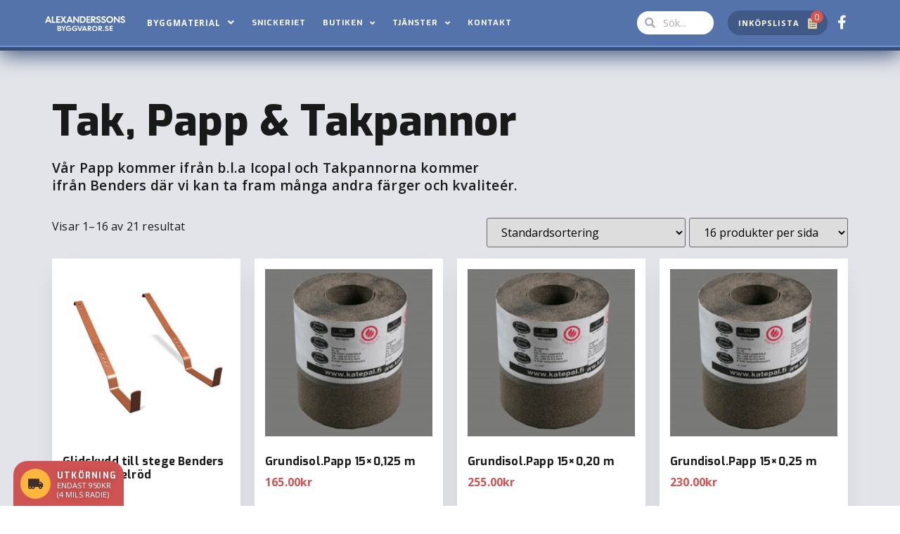

--- FILE ---
content_type: text/html; charset=UTF-8
request_url: https://www.alexanderssonsbyggvaror.se/produkt-kategori/byggmaterial/tak-papp-takpannor/
body_size: 24539
content:
<!doctype html>
<html lang="sv-SE">
<head>
	<meta charset="UTF-8">
	<meta name="viewport" content="width=device-width, initial-scale=1">
	<link rel="profile" href="https://gmpg.org/xfn/11">
	<meta name='robots' content='index, follow, max-image-preview:large, max-snippet:-1, max-video-preview:-1' />
	<style>img:is([sizes="auto" i], [sizes^="auto," i]) { contain-intrinsic-size: 3000px 1500px }</style>
	
	<!-- This site is optimized with the Yoast SEO Premium plugin v23.5 (Yoast SEO v24.0) - https://yoast.com/wordpress/plugins/seo/ -->
	<title>Tak, Papp &amp; Takpannor Archives - Alexanderssons Byggvaror</title>
	<link rel="canonical" href="https://www.alexanderssonsbyggvaror.se/produkt-kategori/byggmaterial/tak-papp-takpannor/" />
	<link rel="next" href="https://www.alexanderssonsbyggvaror.se/produkt-kategori/byggmaterial/tak-papp-takpannor/page/2/" />
	<meta property="og:locale" content="sv_SE" />
	<meta property="og:type" content="article" />
	<meta property="og:title" content="Tak, Papp &amp; Takpannor-arkiv" />
	<meta property="og:description" content="Vår Papp kommer ifrån b.l.a Icopal och Takpannorna kommer ifrån Benders där vi kan ta fram många andra färger och kvaliteér." />
	<meta property="og:url" content="https://www.alexanderssonsbyggvaror.se/produkt-kategori/byggmaterial/tak-papp-takpannor/" />
	<meta property="og:site_name" content="Alexanderssons Byggvaror" />
	<meta name="twitter:card" content="summary_large_image" />
	<script type="application/ld+json" class="yoast-schema-graph">{"@context":"https://schema.org","@graph":[{"@type":"CollectionPage","@id":"https://www.alexanderssonsbyggvaror.se/produkt-kategori/byggmaterial/tak-papp-takpannor/","url":"https://www.alexanderssonsbyggvaror.se/produkt-kategori/byggmaterial/tak-papp-takpannor/","name":"Tak, Papp &amp; Takpannor Archives - Alexanderssons Byggvaror","isPartOf":{"@id":"https://www.alexanderssonsbyggvaror.se/#website"},"primaryImageOfPage":{"@id":"https://www.alexanderssonsbyggvaror.se/produkt-kategori/byggmaterial/tak-papp-takpannor/#primaryimage"},"image":{"@id":"https://www.alexanderssonsbyggvaror.se/produkt-kategori/byggmaterial/tak-papp-takpannor/#primaryimage"},"thumbnailUrl":"https://www.alexanderssonsbyggvaror.se/wp-content/uploads/2015/10/Taksteg-Benders-glidskydd-tegelrod.jpg","breadcrumb":{"@id":"https://www.alexanderssonsbyggvaror.se/produkt-kategori/byggmaterial/tak-papp-takpannor/#breadcrumb"},"inLanguage":"sv-SE"},{"@type":"ImageObject","inLanguage":"sv-SE","@id":"https://www.alexanderssonsbyggvaror.se/produkt-kategori/byggmaterial/tak-papp-takpannor/#primaryimage","url":"https://www.alexanderssonsbyggvaror.se/wp-content/uploads/2015/10/Taksteg-Benders-glidskydd-tegelrod.jpg","contentUrl":"https://www.alexanderssonsbyggvaror.se/wp-content/uploads/2015/10/Taksteg-Benders-glidskydd-tegelrod.jpg","width":450,"height":450,"caption":"Taksteg Benders glidskydd tegelröd"},{"@type":"BreadcrumbList","@id":"https://www.alexanderssonsbyggvaror.se/produkt-kategori/byggmaterial/tak-papp-takpannor/#breadcrumb","itemListElement":[{"@type":"ListItem","position":1,"name":"Home","item":"https://www.alexanderssonsbyggvaror.se/"},{"@type":"ListItem","position":2,"name":"Byggmaterial","item":"https://www.alexanderssonsbyggvaror.se/produkt-kategori/byggmaterial/"},{"@type":"ListItem","position":3,"name":"Tak, Papp &amp; Takpannor"}]},{"@type":"WebSite","@id":"https://www.alexanderssonsbyggvaror.se/#website","url":"https://www.alexanderssonsbyggvaror.se/","name":"Alexanderssons Byggvaror","description":"Byggvaror med personlig service","publisher":{"@id":"https://www.alexanderssonsbyggvaror.se/#organization"},"potentialAction":[{"@type":"SearchAction","target":{"@type":"EntryPoint","urlTemplate":"https://www.alexanderssonsbyggvaror.se/?s={search_term_string}"},"query-input":{"@type":"PropertyValueSpecification","valueRequired":true,"valueName":"search_term_string"}}],"inLanguage":"sv-SE"},{"@type":"Organization","@id":"https://www.alexanderssonsbyggvaror.se/#organization","name":"Alexanderssons Byggvaror","url":"https://www.alexanderssonsbyggvaror.se/","logo":{"@type":"ImageObject","inLanguage":"sv-SE","@id":"https://www.alexanderssonsbyggvaror.se/#/schema/logo/image/","url":"https://www.alexanderssonsbyggvaror.se/wp-content/uploads/2022/03/Alexanderssons-Logotyp-vit.svg","contentUrl":"https://www.alexanderssonsbyggvaror.se/wp-content/uploads/2022/03/Alexanderssons-Logotyp-vit.svg","width":922,"height":174,"caption":"Alexanderssons Byggvaror"},"image":{"@id":"https://www.alexanderssonsbyggvaror.se/#/schema/logo/image/"}}]}</script>
	<!-- / Yoast SEO Premium plugin. -->


<link rel="alternate" type="application/rss+xml" title="Alexanderssons Byggvaror &raquo; Webbflöde" href="https://www.alexanderssonsbyggvaror.se/feed/" />
<link rel="alternate" type="application/rss+xml" title="Alexanderssons Byggvaror &raquo; Kommentarsflöde" href="https://www.alexanderssonsbyggvaror.se/comments/feed/" />
<link rel="alternate" type="application/rss+xml" title="Webbflöde för Alexanderssons Byggvaror &raquo; Tak, Papp &amp; Takpannor, Kategori" href="https://www.alexanderssonsbyggvaror.se/produkt-kategori/byggmaterial/tak-papp-takpannor/feed/" />
<script>
window._wpemojiSettings = {"baseUrl":"https:\/\/s.w.org\/images\/core\/emoji\/15.0.3\/72x72\/","ext":".png","svgUrl":"https:\/\/s.w.org\/images\/core\/emoji\/15.0.3\/svg\/","svgExt":".svg","source":{"concatemoji":"https:\/\/www.alexanderssonsbyggvaror.se\/wp-includes\/js\/wp-emoji-release.min.js?ver=6.7.4"}};
/*! This file is auto-generated */
!function(i,n){var o,s,e;function c(e){try{var t={supportTests:e,timestamp:(new Date).valueOf()};sessionStorage.setItem(o,JSON.stringify(t))}catch(e){}}function p(e,t,n){e.clearRect(0,0,e.canvas.width,e.canvas.height),e.fillText(t,0,0);var t=new Uint32Array(e.getImageData(0,0,e.canvas.width,e.canvas.height).data),r=(e.clearRect(0,0,e.canvas.width,e.canvas.height),e.fillText(n,0,0),new Uint32Array(e.getImageData(0,0,e.canvas.width,e.canvas.height).data));return t.every(function(e,t){return e===r[t]})}function u(e,t,n){switch(t){case"flag":return n(e,"\ud83c\udff3\ufe0f\u200d\u26a7\ufe0f","\ud83c\udff3\ufe0f\u200b\u26a7\ufe0f")?!1:!n(e,"\ud83c\uddfa\ud83c\uddf3","\ud83c\uddfa\u200b\ud83c\uddf3")&&!n(e,"\ud83c\udff4\udb40\udc67\udb40\udc62\udb40\udc65\udb40\udc6e\udb40\udc67\udb40\udc7f","\ud83c\udff4\u200b\udb40\udc67\u200b\udb40\udc62\u200b\udb40\udc65\u200b\udb40\udc6e\u200b\udb40\udc67\u200b\udb40\udc7f");case"emoji":return!n(e,"\ud83d\udc26\u200d\u2b1b","\ud83d\udc26\u200b\u2b1b")}return!1}function f(e,t,n){var r="undefined"!=typeof WorkerGlobalScope&&self instanceof WorkerGlobalScope?new OffscreenCanvas(300,150):i.createElement("canvas"),a=r.getContext("2d",{willReadFrequently:!0}),o=(a.textBaseline="top",a.font="600 32px Arial",{});return e.forEach(function(e){o[e]=t(a,e,n)}),o}function t(e){var t=i.createElement("script");t.src=e,t.defer=!0,i.head.appendChild(t)}"undefined"!=typeof Promise&&(o="wpEmojiSettingsSupports",s=["flag","emoji"],n.supports={everything:!0,everythingExceptFlag:!0},e=new Promise(function(e){i.addEventListener("DOMContentLoaded",e,{once:!0})}),new Promise(function(t){var n=function(){try{var e=JSON.parse(sessionStorage.getItem(o));if("object"==typeof e&&"number"==typeof e.timestamp&&(new Date).valueOf()<e.timestamp+604800&&"object"==typeof e.supportTests)return e.supportTests}catch(e){}return null}();if(!n){if("undefined"!=typeof Worker&&"undefined"!=typeof OffscreenCanvas&&"undefined"!=typeof URL&&URL.createObjectURL&&"undefined"!=typeof Blob)try{var e="postMessage("+f.toString()+"("+[JSON.stringify(s),u.toString(),p.toString()].join(",")+"));",r=new Blob([e],{type:"text/javascript"}),a=new Worker(URL.createObjectURL(r),{name:"wpTestEmojiSupports"});return void(a.onmessage=function(e){c(n=e.data),a.terminate(),t(n)})}catch(e){}c(n=f(s,u,p))}t(n)}).then(function(e){for(var t in e)n.supports[t]=e[t],n.supports.everything=n.supports.everything&&n.supports[t],"flag"!==t&&(n.supports.everythingExceptFlag=n.supports.everythingExceptFlag&&n.supports[t]);n.supports.everythingExceptFlag=n.supports.everythingExceptFlag&&!n.supports.flag,n.DOMReady=!1,n.readyCallback=function(){n.DOMReady=!0}}).then(function(){return e}).then(function(){var e;n.supports.everything||(n.readyCallback(),(e=n.source||{}).concatemoji?t(e.concatemoji):e.wpemoji&&e.twemoji&&(t(e.twemoji),t(e.wpemoji)))}))}((window,document),window._wpemojiSettings);
</script>
<style id='wp-emoji-styles-inline-css'>

	img.wp-smiley, img.emoji {
		display: inline !important;
		border: none !important;
		box-shadow: none !important;
		height: 1em !important;
		width: 1em !important;
		margin: 0 0.07em !important;
		vertical-align: -0.1em !important;
		background: none !important;
		padding: 0 !important;
	}
</style>
<link rel='stylesheet' id='wp-block-library-css' href='https://www.alexanderssonsbyggvaror.se/wp-includes/css/dist/block-library/style.min.css?ver=6.7.4' media='all' />
<style id='classic-theme-styles-inline-css'>
/*! This file is auto-generated */
.wp-block-button__link{color:#fff;background-color:#32373c;border-radius:9999px;box-shadow:none;text-decoration:none;padding:calc(.667em + 2px) calc(1.333em + 2px);font-size:1.125em}.wp-block-file__button{background:#32373c;color:#fff;text-decoration:none}
</style>
<style id='global-styles-inline-css'>
:root{--wp--preset--aspect-ratio--square: 1;--wp--preset--aspect-ratio--4-3: 4/3;--wp--preset--aspect-ratio--3-4: 3/4;--wp--preset--aspect-ratio--3-2: 3/2;--wp--preset--aspect-ratio--2-3: 2/3;--wp--preset--aspect-ratio--16-9: 16/9;--wp--preset--aspect-ratio--9-16: 9/16;--wp--preset--color--black: #000000;--wp--preset--color--cyan-bluish-gray: #abb8c3;--wp--preset--color--white: #ffffff;--wp--preset--color--pale-pink: #f78da7;--wp--preset--color--vivid-red: #cf2e2e;--wp--preset--color--luminous-vivid-orange: #ff6900;--wp--preset--color--luminous-vivid-amber: #fcb900;--wp--preset--color--light-green-cyan: #7bdcb5;--wp--preset--color--vivid-green-cyan: #00d084;--wp--preset--color--pale-cyan-blue: #8ed1fc;--wp--preset--color--vivid-cyan-blue: #0693e3;--wp--preset--color--vivid-purple: #9b51e0;--wp--preset--gradient--vivid-cyan-blue-to-vivid-purple: linear-gradient(135deg,rgba(6,147,227,1) 0%,rgb(155,81,224) 100%);--wp--preset--gradient--light-green-cyan-to-vivid-green-cyan: linear-gradient(135deg,rgb(122,220,180) 0%,rgb(0,208,130) 100%);--wp--preset--gradient--luminous-vivid-amber-to-luminous-vivid-orange: linear-gradient(135deg,rgba(252,185,0,1) 0%,rgba(255,105,0,1) 100%);--wp--preset--gradient--luminous-vivid-orange-to-vivid-red: linear-gradient(135deg,rgba(255,105,0,1) 0%,rgb(207,46,46) 100%);--wp--preset--gradient--very-light-gray-to-cyan-bluish-gray: linear-gradient(135deg,rgb(238,238,238) 0%,rgb(169,184,195) 100%);--wp--preset--gradient--cool-to-warm-spectrum: linear-gradient(135deg,rgb(74,234,220) 0%,rgb(151,120,209) 20%,rgb(207,42,186) 40%,rgb(238,44,130) 60%,rgb(251,105,98) 80%,rgb(254,248,76) 100%);--wp--preset--gradient--blush-light-purple: linear-gradient(135deg,rgb(255,206,236) 0%,rgb(152,150,240) 100%);--wp--preset--gradient--blush-bordeaux: linear-gradient(135deg,rgb(254,205,165) 0%,rgb(254,45,45) 50%,rgb(107,0,62) 100%);--wp--preset--gradient--luminous-dusk: linear-gradient(135deg,rgb(255,203,112) 0%,rgb(199,81,192) 50%,rgb(65,88,208) 100%);--wp--preset--gradient--pale-ocean: linear-gradient(135deg,rgb(255,245,203) 0%,rgb(182,227,212) 50%,rgb(51,167,181) 100%);--wp--preset--gradient--electric-grass: linear-gradient(135deg,rgb(202,248,128) 0%,rgb(113,206,126) 100%);--wp--preset--gradient--midnight: linear-gradient(135deg,rgb(2,3,129) 0%,rgb(40,116,252) 100%);--wp--preset--font-size--small: 13px;--wp--preset--font-size--medium: 20px;--wp--preset--font-size--large: 36px;--wp--preset--font-size--x-large: 42px;--wp--preset--font-family--inter: "Inter", sans-serif;--wp--preset--font-family--cardo: Cardo;--wp--preset--spacing--20: 0.44rem;--wp--preset--spacing--30: 0.67rem;--wp--preset--spacing--40: 1rem;--wp--preset--spacing--50: 1.5rem;--wp--preset--spacing--60: 2.25rem;--wp--preset--spacing--70: 3.38rem;--wp--preset--spacing--80: 5.06rem;--wp--preset--shadow--natural: 6px 6px 9px rgba(0, 0, 0, 0.2);--wp--preset--shadow--deep: 12px 12px 50px rgba(0, 0, 0, 0.4);--wp--preset--shadow--sharp: 6px 6px 0px rgba(0, 0, 0, 0.2);--wp--preset--shadow--outlined: 6px 6px 0px -3px rgba(255, 255, 255, 1), 6px 6px rgba(0, 0, 0, 1);--wp--preset--shadow--crisp: 6px 6px 0px rgba(0, 0, 0, 1);}:where(.is-layout-flex){gap: 0.5em;}:where(.is-layout-grid){gap: 0.5em;}body .is-layout-flex{display: flex;}.is-layout-flex{flex-wrap: wrap;align-items: center;}.is-layout-flex > :is(*, div){margin: 0;}body .is-layout-grid{display: grid;}.is-layout-grid > :is(*, div){margin: 0;}:where(.wp-block-columns.is-layout-flex){gap: 2em;}:where(.wp-block-columns.is-layout-grid){gap: 2em;}:where(.wp-block-post-template.is-layout-flex){gap: 1.25em;}:where(.wp-block-post-template.is-layout-grid){gap: 1.25em;}.has-black-color{color: var(--wp--preset--color--black) !important;}.has-cyan-bluish-gray-color{color: var(--wp--preset--color--cyan-bluish-gray) !important;}.has-white-color{color: var(--wp--preset--color--white) !important;}.has-pale-pink-color{color: var(--wp--preset--color--pale-pink) !important;}.has-vivid-red-color{color: var(--wp--preset--color--vivid-red) !important;}.has-luminous-vivid-orange-color{color: var(--wp--preset--color--luminous-vivid-orange) !important;}.has-luminous-vivid-amber-color{color: var(--wp--preset--color--luminous-vivid-amber) !important;}.has-light-green-cyan-color{color: var(--wp--preset--color--light-green-cyan) !important;}.has-vivid-green-cyan-color{color: var(--wp--preset--color--vivid-green-cyan) !important;}.has-pale-cyan-blue-color{color: var(--wp--preset--color--pale-cyan-blue) !important;}.has-vivid-cyan-blue-color{color: var(--wp--preset--color--vivid-cyan-blue) !important;}.has-vivid-purple-color{color: var(--wp--preset--color--vivid-purple) !important;}.has-black-background-color{background-color: var(--wp--preset--color--black) !important;}.has-cyan-bluish-gray-background-color{background-color: var(--wp--preset--color--cyan-bluish-gray) !important;}.has-white-background-color{background-color: var(--wp--preset--color--white) !important;}.has-pale-pink-background-color{background-color: var(--wp--preset--color--pale-pink) !important;}.has-vivid-red-background-color{background-color: var(--wp--preset--color--vivid-red) !important;}.has-luminous-vivid-orange-background-color{background-color: var(--wp--preset--color--luminous-vivid-orange) !important;}.has-luminous-vivid-amber-background-color{background-color: var(--wp--preset--color--luminous-vivid-amber) !important;}.has-light-green-cyan-background-color{background-color: var(--wp--preset--color--light-green-cyan) !important;}.has-vivid-green-cyan-background-color{background-color: var(--wp--preset--color--vivid-green-cyan) !important;}.has-pale-cyan-blue-background-color{background-color: var(--wp--preset--color--pale-cyan-blue) !important;}.has-vivid-cyan-blue-background-color{background-color: var(--wp--preset--color--vivid-cyan-blue) !important;}.has-vivid-purple-background-color{background-color: var(--wp--preset--color--vivid-purple) !important;}.has-black-border-color{border-color: var(--wp--preset--color--black) !important;}.has-cyan-bluish-gray-border-color{border-color: var(--wp--preset--color--cyan-bluish-gray) !important;}.has-white-border-color{border-color: var(--wp--preset--color--white) !important;}.has-pale-pink-border-color{border-color: var(--wp--preset--color--pale-pink) !important;}.has-vivid-red-border-color{border-color: var(--wp--preset--color--vivid-red) !important;}.has-luminous-vivid-orange-border-color{border-color: var(--wp--preset--color--luminous-vivid-orange) !important;}.has-luminous-vivid-amber-border-color{border-color: var(--wp--preset--color--luminous-vivid-amber) !important;}.has-light-green-cyan-border-color{border-color: var(--wp--preset--color--light-green-cyan) !important;}.has-vivid-green-cyan-border-color{border-color: var(--wp--preset--color--vivid-green-cyan) !important;}.has-pale-cyan-blue-border-color{border-color: var(--wp--preset--color--pale-cyan-blue) !important;}.has-vivid-cyan-blue-border-color{border-color: var(--wp--preset--color--vivid-cyan-blue) !important;}.has-vivid-purple-border-color{border-color: var(--wp--preset--color--vivid-purple) !important;}.has-vivid-cyan-blue-to-vivid-purple-gradient-background{background: var(--wp--preset--gradient--vivid-cyan-blue-to-vivid-purple) !important;}.has-light-green-cyan-to-vivid-green-cyan-gradient-background{background: var(--wp--preset--gradient--light-green-cyan-to-vivid-green-cyan) !important;}.has-luminous-vivid-amber-to-luminous-vivid-orange-gradient-background{background: var(--wp--preset--gradient--luminous-vivid-amber-to-luminous-vivid-orange) !important;}.has-luminous-vivid-orange-to-vivid-red-gradient-background{background: var(--wp--preset--gradient--luminous-vivid-orange-to-vivid-red) !important;}.has-very-light-gray-to-cyan-bluish-gray-gradient-background{background: var(--wp--preset--gradient--very-light-gray-to-cyan-bluish-gray) !important;}.has-cool-to-warm-spectrum-gradient-background{background: var(--wp--preset--gradient--cool-to-warm-spectrum) !important;}.has-blush-light-purple-gradient-background{background: var(--wp--preset--gradient--blush-light-purple) !important;}.has-blush-bordeaux-gradient-background{background: var(--wp--preset--gradient--blush-bordeaux) !important;}.has-luminous-dusk-gradient-background{background: var(--wp--preset--gradient--luminous-dusk) !important;}.has-pale-ocean-gradient-background{background: var(--wp--preset--gradient--pale-ocean) !important;}.has-electric-grass-gradient-background{background: var(--wp--preset--gradient--electric-grass) !important;}.has-midnight-gradient-background{background: var(--wp--preset--gradient--midnight) !important;}.has-small-font-size{font-size: var(--wp--preset--font-size--small) !important;}.has-medium-font-size{font-size: var(--wp--preset--font-size--medium) !important;}.has-large-font-size{font-size: var(--wp--preset--font-size--large) !important;}.has-x-large-font-size{font-size: var(--wp--preset--font-size--x-large) !important;}
:where(.wp-block-post-template.is-layout-flex){gap: 1.25em;}:where(.wp-block-post-template.is-layout-grid){gap: 1.25em;}
:where(.wp-block-columns.is-layout-flex){gap: 2em;}:where(.wp-block-columns.is-layout-grid){gap: 2em;}
:root :where(.wp-block-pullquote){font-size: 1.5em;line-height: 1.6;}
</style>
<link rel='stylesheet' id='woocommerce-layout-css' href='https://www.alexanderssonsbyggvaror.se/wp-content/plugins/woocommerce/assets/css/woocommerce-layout.css?ver=9.4.3' media='all' />
<link rel='stylesheet' id='woocommerce-smallscreen-css' href='https://www.alexanderssonsbyggvaror.se/wp-content/plugins/woocommerce/assets/css/woocommerce-smallscreen.css?ver=9.4.3' media='only screen and (max-width: 768px)' />
<link rel='stylesheet' id='woocommerce-general-css' href='https://www.alexanderssonsbyggvaror.se/wp-content/plugins/woocommerce/assets/css/woocommerce.css?ver=9.4.3' media='all' />
<style id='woocommerce-inline-inline-css'>
.woocommerce form .form-row .required { visibility: visible; }
</style>
<link rel='stylesheet' id='hello-elementor-css' href='https://www.alexanderssonsbyggvaror.se/wp-content/themes/hello-elementor/style.min.css?ver=3.1.1' media='all' />
<link rel='stylesheet' id='hello-elementor-theme-style-css' href='https://www.alexanderssonsbyggvaror.se/wp-content/themes/hello-elementor/theme.min.css?ver=3.1.1' media='all' />
<link rel='stylesheet' id='hello-elementor-header-footer-css' href='https://www.alexanderssonsbyggvaror.se/wp-content/themes/hello-elementor/header-footer.min.css?ver=3.1.1' media='all' />
<link rel='stylesheet' id='elementor-frontend-css' href='https://www.alexanderssonsbyggvaror.se/wp-content/plugins/elementor/assets/css/frontend.min.css?ver=3.25.10' media='all' />
<link rel='stylesheet' id='widget-image-css' href='https://www.alexanderssonsbyggvaror.se/wp-content/plugins/elementor/assets/css/widget-image.min.css?ver=3.25.10' media='all' />
<link rel='stylesheet' id='widget-nav-menu-css' href='https://www.alexanderssonsbyggvaror.se/wp-content/plugins/elementor-pro/assets/css/widget-nav-menu.min.css?ver=3.25.4' media='all' />
<link rel='stylesheet' id='widget-search-form-css' href='https://www.alexanderssonsbyggvaror.se/wp-content/plugins/elementor-pro/assets/css/widget-search-form.min.css?ver=3.25.4' media='all' />
<link rel='stylesheet' id='elementor-icons-shared-0-css' href='https://www.alexanderssonsbyggvaror.se/wp-content/plugins/elementor/assets/lib/font-awesome/css/fontawesome.min.css?ver=5.15.3' media='all' />
<link rel='stylesheet' id='elementor-icons-fa-solid-css' href='https://www.alexanderssonsbyggvaror.se/wp-content/plugins/elementor/assets/lib/font-awesome/css/solid.min.css?ver=5.15.3' media='all' />
<link rel='stylesheet' id='widget-heading-css' href='https://www.alexanderssonsbyggvaror.se/wp-content/plugins/elementor/assets/css/widget-heading.min.css?ver=3.25.10' media='all' />
<link rel='stylesheet' id='widget-divider-css' href='https://www.alexanderssonsbyggvaror.se/wp-content/plugins/elementor/assets/css/widget-divider.min.css?ver=3.25.10' media='all' />
<link rel='stylesheet' id='widget-icon-list-css' href='https://www.alexanderssonsbyggvaror.se/wp-content/plugins/elementor/assets/css/widget-icon-list.min.css?ver=3.25.10' media='all' />
<link rel='stylesheet' id='widget-woocommerce-products-css' href='https://www.alexanderssonsbyggvaror.se/wp-content/plugins/elementor-pro/assets/css/widget-woocommerce-products.min.css?ver=3.25.4' media='all' />
<link rel='stylesheet' id='widget-woocommerce-products-archive-css' href='https://www.alexanderssonsbyggvaror.se/wp-content/plugins/elementor-pro/assets/css/widget-woocommerce-products-archive.min.css?ver=3.25.4' media='all' />
<link rel='stylesheet' id='widget-icon-box-css' href='https://www.alexanderssonsbyggvaror.se/wp-content/plugins/elementor/assets/css/widget-icon-box.min.css?ver=3.25.10' media='all' />
<link rel='stylesheet' id='e-animation-fadeInUp-css' href='https://www.alexanderssonsbyggvaror.se/wp-content/plugins/elementor/assets/lib/animations/styles/fadeInUp.min.css?ver=3.25.10' media='all' />
<link rel='stylesheet' id='elementor-icons-css' href='https://www.alexanderssonsbyggvaror.se/wp-content/plugins/elementor/assets/lib/eicons/css/elementor-icons.min.css?ver=5.32.0' media='all' />
<link rel='stylesheet' id='swiper-css' href='https://www.alexanderssonsbyggvaror.se/wp-content/plugins/elementor/assets/lib/swiper/v8/css/swiper.min.css?ver=8.4.5' media='all' />
<link rel='stylesheet' id='e-swiper-css' href='https://www.alexanderssonsbyggvaror.se/wp-content/plugins/elementor/assets/css/conditionals/e-swiper.min.css?ver=3.25.10' media='all' />
<link rel='stylesheet' id='elementor-post-1114-css' href='https://www.alexanderssonsbyggvaror.se/wp-content/uploads/elementor/css/post-1114.css?ver=1733424060' media='all' />
<link rel='stylesheet' id='dashicons-css' href='https://www.alexanderssonsbyggvaror.se/wp-includes/css/dashicons.min.css?ver=6.7.4' media='all' />
<link rel='stylesheet' id='e-popup-style-css' href='https://www.alexanderssonsbyggvaror.se/wp-content/plugins/elementor-pro/assets/css/conditionals/popup.min.css?ver=3.25.4' media='all' />
<link rel='stylesheet' id='uael-frontend-css' href='https://www.alexanderssonsbyggvaror.se/wp-content/plugins/ultimate-elementor/assets/min-css/uael-frontend.min.css?ver=1.37.2' media='all' />
<link rel='stylesheet' id='uael-teammember-social-icons-css' href='https://www.alexanderssonsbyggvaror.se/wp-content/plugins/elementor/assets/css/widget-social-icons.min.css?ver=3.24.0' media='all' />
<link rel='stylesheet' id='uael-social-share-icons-brands-css' href='https://www.alexanderssonsbyggvaror.se/wp-content/plugins/elementor/assets/lib/font-awesome/css/brands.css?ver=5.15.3' media='all' />
<link rel='stylesheet' id='uael-social-share-icons-fontawesome-css' href='https://www.alexanderssonsbyggvaror.se/wp-content/plugins/elementor/assets/lib/font-awesome/css/fontawesome.css?ver=5.15.3' media='all' />
<link rel='stylesheet' id='uael-nav-menu-icons-css' href='https://www.alexanderssonsbyggvaror.se/wp-content/plugins/elementor/assets/lib/font-awesome/css/solid.css?ver=5.15.3' media='all' />
<link rel='stylesheet' id='elementor-post-1131-css' href='https://www.alexanderssonsbyggvaror.se/wp-content/uploads/elementor/css/post-1131.css?ver=1733424061' media='all' />
<link rel='stylesheet' id='elementor-post-1323-css' href='https://www.alexanderssonsbyggvaror.se/wp-content/uploads/elementor/css/post-1323.css?ver=1733424061' media='all' />
<link rel='stylesheet' id='elementor-post-1385-css' href='https://www.alexanderssonsbyggvaror.se/wp-content/uploads/elementor/css/post-1385.css?ver=1733424129' media='all' />
<link rel='stylesheet' id='elementor-post-1513-css' href='https://www.alexanderssonsbyggvaror.se/wp-content/uploads/elementor/css/post-1513.css?ver=1733424061' media='all' />
<link rel='stylesheet' id='ecs-styles-css' href='https://www.alexanderssonsbyggvaror.se/wp-content/plugins/ele-custom-skin/assets/css/ecs-style.css?ver=3.1.9' media='all' />
<link rel='stylesheet' id='elementor-post-1216-css' href='https://www.alexanderssonsbyggvaror.se/wp-content/uploads/elementor/css/post-1216.css?ver=1722771614' media='all' />
<link rel='stylesheet' id='google-fonts-1-css' href='https://fonts.googleapis.com/css?family=Exo%3A100%2C100italic%2C200%2C200italic%2C300%2C300italic%2C400%2C400italic%2C500%2C500italic%2C600%2C600italic%2C700%2C700italic%2C800%2C800italic%2C900%2C900italic%7COpen+Sans%3A100%2C100italic%2C200%2C200italic%2C300%2C300italic%2C400%2C400italic%2C500%2C500italic%2C600%2C600italic%2C700%2C700italic%2C800%2C800italic%2C900%2C900italic%7CExo+2%3A100%2C100italic%2C200%2C200italic%2C300%2C300italic%2C400%2C400italic%2C500%2C500italic%2C600%2C600italic%2C700%2C700italic%2C800%2C800italic%2C900%2C900italic&#038;display=auto&#038;ver=6.7.4' media='all' />
<link rel='stylesheet' id='elementor-icons-fa-brands-css' href='https://www.alexanderssonsbyggvaror.se/wp-content/plugins/elementor/assets/lib/font-awesome/css/brands.min.css?ver=5.15.3' media='all' />
<link rel='stylesheet' id='elementor-icons-fa-regular-css' href='https://www.alexanderssonsbyggvaror.se/wp-content/plugins/elementor/assets/lib/font-awesome/css/regular.min.css?ver=5.15.3' media='all' />
<link rel="preconnect" href="https://fonts.gstatic.com/" crossorigin><script src="https://www.alexanderssonsbyggvaror.se/wp-includes/js/jquery/jquery.min.js?ver=3.7.1" id="jquery-core-js"></script>
<script src="https://www.alexanderssonsbyggvaror.se/wp-includes/js/jquery/jquery-migrate.min.js?ver=3.4.1" id="jquery-migrate-js"></script>
<script src="https://www.alexanderssonsbyggvaror.se/wp-content/plugins/woocommerce/assets/js/jquery-blockui/jquery.blockUI.min.js?ver=2.7.0-wc.9.4.3" id="jquery-blockui-js" defer data-wp-strategy="defer"></script>
<script id="wc-add-to-cart-js-extra">
var wc_add_to_cart_params = {"ajax_url":"\/wp-admin\/admin-ajax.php","wc_ajax_url":"\/?wc-ajax=%%endpoint%%","i18n_view_cart":"Visa varukorg","cart_url":"https:\/\/www.alexanderssonsbyggvaror.se\/inkopslista\/","is_cart":"","cart_redirect_after_add":"no"};
</script>
<script src="https://www.alexanderssonsbyggvaror.se/wp-content/plugins/woocommerce/assets/js/frontend/add-to-cart.min.js?ver=9.4.3" id="wc-add-to-cart-js" defer data-wp-strategy="defer"></script>
<script src="https://www.alexanderssonsbyggvaror.se/wp-content/plugins/woocommerce/assets/js/js-cookie/js.cookie.min.js?ver=2.1.4-wc.9.4.3" id="js-cookie-js" defer data-wp-strategy="defer"></script>
<script id="woocommerce-js-extra">
var woocommerce_params = {"ajax_url":"\/wp-admin\/admin-ajax.php","wc_ajax_url":"\/?wc-ajax=%%endpoint%%"};
</script>
<script src="https://www.alexanderssonsbyggvaror.se/wp-content/plugins/woocommerce/assets/js/frontend/woocommerce.min.js?ver=9.4.3" id="woocommerce-js" defer data-wp-strategy="defer"></script>
<script id="ecs_ajax_load-js-extra">
var ecs_ajax_params = {"ajaxurl":"https:\/\/www.alexanderssonsbyggvaror.se\/wp-admin\/admin-ajax.php","posts":"{\"product_cat\":\"tak-papp-takpannor\",\"error\":\"\",\"m\":\"\",\"p\":0,\"post_parent\":\"\",\"subpost\":\"\",\"subpost_id\":\"\",\"attachment\":\"\",\"attachment_id\":0,\"name\":\"\",\"pagename\":\"\",\"page_id\":0,\"second\":\"\",\"minute\":\"\",\"hour\":\"\",\"day\":0,\"monthnum\":0,\"year\":0,\"w\":0,\"category_name\":\"\",\"tag\":\"\",\"cat\":\"\",\"tag_id\":\"\",\"author\":\"\",\"author_name\":\"\",\"feed\":\"\",\"tb\":\"\",\"paged\":0,\"meta_key\":\"\",\"meta_value\":\"\",\"preview\":\"\",\"s\":\"\",\"sentence\":\"\",\"title\":\"\",\"fields\":\"\",\"menu_order\":\"\",\"embed\":\"\",\"category__in\":[],\"category__not_in\":[],\"category__and\":[],\"post__in\":[],\"post__not_in\":[],\"post_name__in\":[],\"tag__in\":[],\"tag__not_in\":[],\"tag__and\":[],\"tag_slug__in\":[],\"tag_slug__and\":[],\"post_parent__in\":[],\"post_parent__not_in\":[],\"author__in\":[],\"author__not_in\":[],\"search_columns\":[],\"orderby\":\"menu_order title\",\"order\":\"ASC\",\"meta_query\":[],\"tax_query\":{\"relation\":\"AND\",\"0\":{\"taxonomy\":\"product_visibility\",\"field\":\"term_taxonomy_id\",\"terms\":[57],\"operator\":\"NOT IN\"}},\"wc_query\":\"product_query\",\"posts_per_page\":16,\"ignore_sticky_posts\":false,\"suppress_filters\":false,\"cache_results\":true,\"update_post_term_cache\":true,\"update_menu_item_cache\":false,\"lazy_load_term_meta\":true,\"update_post_meta_cache\":true,\"post_type\":\"\",\"nopaging\":false,\"comments_per_page\":\"50\",\"no_found_rows\":false,\"taxonomy\":\"product_cat\",\"term\":\"tak-papp-takpannor\"}"};
</script>
<script src="https://www.alexanderssonsbyggvaror.se/wp-content/plugins/ele-custom-skin/assets/js/ecs_ajax_pagination.js?ver=3.1.9" id="ecs_ajax_load-js"></script>
<script src="https://www.alexanderssonsbyggvaror.se/wp-content/plugins/ele-custom-skin/assets/js/ecs.js?ver=3.1.9" id="ecs-script-js"></script>
<link rel="https://api.w.org/" href="https://www.alexanderssonsbyggvaror.se/wp-json/" /><link rel="alternate" title="JSON" type="application/json" href="https://www.alexanderssonsbyggvaror.se/wp-json/wp/v2/product_cat/13" /><link rel="EditURI" type="application/rsd+xml" title="RSD" href="https://www.alexanderssonsbyggvaror.se/xmlrpc.php?rsd" />
<meta name="generator" content="WordPress 6.7.4" />
<meta name="generator" content="WooCommerce 9.4.3" />
	<noscript><style>.woocommerce-product-gallery{ opacity: 1 !important; }</style></noscript>
	<meta name="generator" content="Elementor 3.25.10; features: additional_custom_breakpoints, e_optimized_control_loading; settings: css_print_method-external, google_font-enabled, font_display-auto">
<!-- Google tag (gtag.js) -->
<script async src="https://www.googletagmanager.com/gtag/js?id=G-YGTWWS8EQK"></script>
<script>
  window.dataLayer = window.dataLayer || [];
  function gtag(){dataLayer.push(arguments);}
  gtag('js', new Date());

  gtag('config', 'G-YGTWWS8EQK');
</script>
			<style>
				.e-con.e-parent:nth-of-type(n+4):not(.e-lazyloaded):not(.e-no-lazyload),
				.e-con.e-parent:nth-of-type(n+4):not(.e-lazyloaded):not(.e-no-lazyload) * {
					background-image: none !important;
				}
				@media screen and (max-height: 1024px) {
					.e-con.e-parent:nth-of-type(n+3):not(.e-lazyloaded):not(.e-no-lazyload),
					.e-con.e-parent:nth-of-type(n+3):not(.e-lazyloaded):not(.e-no-lazyload) * {
						background-image: none !important;
					}
				}
				@media screen and (max-height: 640px) {
					.e-con.e-parent:nth-of-type(n+2):not(.e-lazyloaded):not(.e-no-lazyload),
					.e-con.e-parent:nth-of-type(n+2):not(.e-lazyloaded):not(.e-no-lazyload) * {
						background-image: none !important;
					}
				}
			</style>
			<style class='wp-fonts-local'>
@font-face{font-family:Inter;font-style:normal;font-weight:300 900;font-display:fallback;src:url('https://www.alexanderssonsbyggvaror.se/wp-content/plugins/woocommerce/assets/fonts/Inter-VariableFont_slnt,wght.woff2') format('woff2');font-stretch:normal;}
@font-face{font-family:Cardo;font-style:normal;font-weight:400;font-display:fallback;src:url('https://www.alexanderssonsbyggvaror.se/wp-content/plugins/woocommerce/assets/fonts/cardo_normal_400.woff2') format('woff2');}
</style>
<link rel="icon" href="https://www.alexanderssonsbyggvaror.se/wp-content/uploads/2022/03/Alexanderssons-Byggvaror-Favicon.svg" sizes="32x32" />
<link rel="icon" href="https://www.alexanderssonsbyggvaror.se/wp-content/uploads/2022/03/Alexanderssons-Byggvaror-Favicon.svg" sizes="192x192" />
<link rel="apple-touch-icon" href="https://www.alexanderssonsbyggvaror.se/wp-content/uploads/2022/03/Alexanderssons-Byggvaror-Favicon.svg" />
<meta name="msapplication-TileImage" content="https://www.alexanderssonsbyggvaror.se/wp-content/uploads/2022/03/Alexanderssons-Byggvaror-Favicon.svg" />
</head>
<body class="archive tax-product_cat term-tak-papp-takpannor term-13 wp-custom-logo theme-hello-elementor woocommerce woocommerce-page woocommerce-no-js elementor-default elementor-template-full-width elementor-kit-1114 elementor-page-1385">


<a class="skip-link screen-reader-text" href="#content">Hoppa till innehåll</a>

		<div data-elementor-type="header" data-elementor-id="1131" class="elementor elementor-1131 elementor-location-header" data-elementor-post-type="elementor_library">
					<section data-dce-background-color="#5473AB" class="elementor-section elementor-top-section elementor-element elementor-element-bd271fa elementor-section-stretched elementor-section-boxed elementor-section-height-default elementor-section-height-default" data-id="bd271fa" data-element_type="section" data-settings="{&quot;background_background&quot;:&quot;classic&quot;,&quot;sticky&quot;:&quot;top&quot;,&quot;stretch_section&quot;:&quot;section-stretched&quot;,&quot;sticky_on&quot;:[&quot;desktop&quot;],&quot;animation&quot;:&quot;none&quot;,&quot;sticky_offset&quot;:0,&quot;sticky_effects_offset&quot;:0,&quot;sticky_anchor_link_offset&quot;:0}">
						<div class="elementor-container elementor-column-gap-default">
					<div class="elementor-column elementor-col-66 elementor-top-column elementor-element elementor-element-beea00f" data-id="beea00f" data-element_type="column">
			<div class="elementor-widget-wrap elementor-element-populated">
						<div class="elementor-element elementor-element-b81527e elementor-widget__width-initial elementor-widget-tablet__width-initial elementor-widget-mobile__width-initial elementor-widget elementor-widget-theme-site-logo elementor-widget-image" data-id="b81527e" data-element_type="widget" data-widget_type="theme-site-logo.default">
				<div class="elementor-widget-container">
									<a href="https://www.alexanderssonsbyggvaror.se">
			<img fetchpriority="high" width="922" height="174" src="https://www.alexanderssonsbyggvaror.se/wp-content/uploads/2022/03/Alexanderssons-Logotyp-vit.svg" class="attachment-full size-full wp-image-2405" alt="" />				</a>
									</div>
				</div>
				<div class="elementor-element elementor-element-b339b24 elementor-widget__width-auto uael-nav-menu__breakpoint-none elementor-hidden-tablet elementor-hidden-mobile uael-nav-menu__align-left uael-submenu-open-hover uael-submenu-icon-arrow uael-submenu-animation-none uael-link-redirect-child elementor-widget elementor-widget-uael-nav-menu" data-id="b339b24" data-element_type="widget" data-settings="{&quot;distance_from_menu&quot;:{&quot;unit&quot;:&quot;px&quot;,&quot;size&quot;:&quot;&quot;,&quot;sizes&quot;:[]},&quot;distance_from_menu_tablet&quot;:{&quot;unit&quot;:&quot;px&quot;,&quot;size&quot;:&quot;&quot;,&quot;sizes&quot;:[]},&quot;distance_from_menu_mobile&quot;:{&quot;unit&quot;:&quot;px&quot;,&quot;size&quot;:&quot;&quot;,&quot;sizes&quot;:[]}}" data-widget_type="uael-nav-menu.default">
				<div class="elementor-widget-container">
					<div class="uael-nav-menu uael-layout-horizontal uael-nav-menu-layout uael-pointer__underline uael-animation__fade" data-layout="horizontal">
				<div role="button" class="uael-nav-menu__toggle elementor-clickable">
					<span class="screen-reader-text">Main Menu</span>
					<div class="uael-nav-menu-icon">
											</div>
									</div>
										<nav class="uael-nav-menu__layout-horizontal uael-nav-menu__submenu-arrow" data-toggle-icon="" data-close-icon="" data-full-width="">
			 <ul class="uael-nav-menu uael-nav-menu-custom uael-custom-wrapper"><li class="menu-item menu-item-has-children parent parent-has-no-child elementor-repeater-item-53e34ce" data-dropdown-width="section" data-dropdown-pos=""><div class='uael-has-submenu-container'><a href="https://www.alexanderssonsbyggvaror.se/produkt-kategori/byggmaterial/" class='uael-menu-item'>Byggmaterial<span class='uael-menu-toggle sub-arrow parent-item'><i class='fa'></i></span></a></div><ul class='sub-menu parent-do-not-have-template'><div class="menu-item saved-content child elementor-repeater elementor-repeater-item-d65bfc6">		<div data-elementor-type="section" data-elementor-id="1358" class="elementor elementor-1358 elementor-location-header" data-elementor-post-type="elementor_library">
					<section class="elementor-section elementor-top-section elementor-element elementor-element-16027d4 elementor-section-boxed elementor-section-height-default elementor-section-height-default" data-id="16027d4" data-element_type="section">
						<div class="elementor-container elementor-column-gap-default">
					<div class="elementor-column elementor-col-100 elementor-top-column elementor-element elementor-element-d9c7629" data-id="d9c7629" data-element_type="column">
			<div class="elementor-widget-wrap elementor-element-populated">
						<section class="elementor-section elementor-inner-section elementor-element elementor-element-ae1cee9 elementor-section-boxed elementor-section-height-default elementor-section-height-default" data-id="ae1cee9" data-element_type="section" data-settings="{&quot;background_background&quot;:&quot;classic&quot;}">
						<div class="elementor-container elementor-column-gap-default">
					<div class="elementor-column elementor-col-25 elementor-inner-column elementor-element elementor-element-a1a268c" data-id="a1a268c" data-element_type="column">
			<div class="elementor-widget-wrap elementor-element-populated">
						<div class="elementor-element elementor-element-3b5a1bd elementor-nav-menu--dropdown-none elementor-widget elementor-widget-nav-menu" data-id="3b5a1bd" data-element_type="widget" data-settings="{&quot;layout&quot;:&quot;vertical&quot;,&quot;submenu_icon&quot;:{&quot;value&quot;:&quot;&lt;i class=\&quot;fas fa-caret-down\&quot;&gt;&lt;\/i&gt;&quot;,&quot;library&quot;:&quot;fa-solid&quot;}}" data-widget_type="nav-menu.default">
				<div class="elementor-widget-container">
						<nav aria-label="Meny" class="elementor-nav-menu--main elementor-nav-menu__container elementor-nav-menu--layout-vertical e--pointer-background e--animation-fade">
				<ul id="menu-1-3b5a1bd" class="elementor-nav-menu sm-vertical"><li class="menu-item menu-item-type-taxonomy menu-item-object-product_cat menu-item-866"><a href="https://www.alexanderssonsbyggvaror.se/produkt-kategori/byggmaterial/tra-tryckimpregnerat/" class="elementor-item">Trä Tryckimpregnerat</a></li>
<li class="menu-item menu-item-type-taxonomy menu-item-object-product_cat menu-item-863"><a href="https://www.alexanderssonsbyggvaror.se/produkt-kategori/byggmaterial/tra-obehandlat/" class="elementor-item">Trä Obehandlat</a></li>
<li class="menu-item menu-item-type-taxonomy menu-item-object-product_cat menu-item-862"><a href="https://www.alexanderssonsbyggvaror.se/produkt-kategori/byggmaterial/lister/" class="elementor-item">Lister</a></li>
<li class="menu-item menu-item-type-taxonomy menu-item-object-product_cat menu-item-864"><a href="https://www.alexanderssonsbyggvaror.se/produkt-kategori/byggmaterial/skivor/" class="elementor-item">Skivor</a></li>
<li class="menu-item menu-item-type-taxonomy menu-item-object-product_cat menu-item-865"><a href="https://www.alexanderssonsbyggvaror.se/produkt-kategori/byggmaterial/isolering/" class="elementor-item">Isolering</a></li>
</ul>			</nav>
						<nav class="elementor-nav-menu--dropdown elementor-nav-menu__container" aria-hidden="true">
				<ul id="menu-2-3b5a1bd" class="elementor-nav-menu sm-vertical"><li class="menu-item menu-item-type-taxonomy menu-item-object-product_cat menu-item-866"><a href="https://www.alexanderssonsbyggvaror.se/produkt-kategori/byggmaterial/tra-tryckimpregnerat/" class="elementor-item" tabindex="-1">Trä Tryckimpregnerat</a></li>
<li class="menu-item menu-item-type-taxonomy menu-item-object-product_cat menu-item-863"><a href="https://www.alexanderssonsbyggvaror.se/produkt-kategori/byggmaterial/tra-obehandlat/" class="elementor-item" tabindex="-1">Trä Obehandlat</a></li>
<li class="menu-item menu-item-type-taxonomy menu-item-object-product_cat menu-item-862"><a href="https://www.alexanderssonsbyggvaror.se/produkt-kategori/byggmaterial/lister/" class="elementor-item" tabindex="-1">Lister</a></li>
<li class="menu-item menu-item-type-taxonomy menu-item-object-product_cat menu-item-864"><a href="https://www.alexanderssonsbyggvaror.se/produkt-kategori/byggmaterial/skivor/" class="elementor-item" tabindex="-1">Skivor</a></li>
<li class="menu-item menu-item-type-taxonomy menu-item-object-product_cat menu-item-865"><a href="https://www.alexanderssonsbyggvaror.se/produkt-kategori/byggmaterial/isolering/" class="elementor-item" tabindex="-1">Isolering</a></li>
</ul>			</nav>
				</div>
				</div>
					</div>
		</div>
				<div class="elementor-column elementor-col-25 elementor-inner-column elementor-element elementor-element-5dd3461" data-id="5dd3461" data-element_type="column">
			<div class="elementor-widget-wrap elementor-element-populated">
						<div class="elementor-element elementor-element-fac55aa elementor-nav-menu--dropdown-none elementor-widget elementor-widget-nav-menu" data-id="fac55aa" data-element_type="widget" data-settings="{&quot;layout&quot;:&quot;vertical&quot;,&quot;submenu_icon&quot;:{&quot;value&quot;:&quot;&lt;i class=\&quot;fas fa-caret-down\&quot;&gt;&lt;\/i&gt;&quot;,&quot;library&quot;:&quot;fa-solid&quot;}}" data-widget_type="nav-menu.default">
				<div class="elementor-widget-container">
						<nav aria-label="Meny" class="elementor-nav-menu--main elementor-nav-menu__container elementor-nav-menu--layout-vertical e--pointer-background e--animation-fade">
				<ul id="menu-1-fac55aa" class="elementor-nav-menu sm-vertical"><li class="menu-item menu-item-type-taxonomy menu-item-object-product_cat current-menu-item menu-item-873"><a href="https://www.alexanderssonsbyggvaror.se/produkt-kategori/byggmaterial/tak-papp-takpannor/" aria-current="page" class="elementor-item elementor-item-active">Tak, Papp &#038; Takpannor</a></li>
<li class="menu-item menu-item-type-taxonomy menu-item-object-product_cat menu-item-868"><a href="https://www.alexanderssonsbyggvaror.se/produkt-kategori/byggmaterial/vattenavrinning/" class="elementor-item">Vattenavrinning</a></li>
<li class="menu-item menu-item-type-taxonomy menu-item-object-product_cat menu-item-871"><a href="https://www.alexanderssonsbyggvaror.se/produkt-kategori/byggmaterial/platdetaljer/" class="elementor-item">Plåtdetaljer</a></li>
<li class="menu-item menu-item-type-taxonomy menu-item-object-product_cat menu-item-870"><a href="https://www.alexanderssonsbyggvaror.se/produkt-kategori/byggmaterial/fonster/" class="elementor-item">Fönster</a></li>
<li class="menu-item menu-item-type-taxonomy menu-item-object-product_cat menu-item-872"><a href="https://www.alexanderssonsbyggvaror.se/produkt-kategori/byggmaterial/ytterdorrar/" class="elementor-item">Ytterdörrar</a></li>
</ul>			</nav>
						<nav class="elementor-nav-menu--dropdown elementor-nav-menu__container" aria-hidden="true">
				<ul id="menu-2-fac55aa" class="elementor-nav-menu sm-vertical"><li class="menu-item menu-item-type-taxonomy menu-item-object-product_cat current-menu-item menu-item-873"><a href="https://www.alexanderssonsbyggvaror.se/produkt-kategori/byggmaterial/tak-papp-takpannor/" aria-current="page" class="elementor-item elementor-item-active" tabindex="-1">Tak, Papp &#038; Takpannor</a></li>
<li class="menu-item menu-item-type-taxonomy menu-item-object-product_cat menu-item-868"><a href="https://www.alexanderssonsbyggvaror.se/produkt-kategori/byggmaterial/vattenavrinning/" class="elementor-item" tabindex="-1">Vattenavrinning</a></li>
<li class="menu-item menu-item-type-taxonomy menu-item-object-product_cat menu-item-871"><a href="https://www.alexanderssonsbyggvaror.se/produkt-kategori/byggmaterial/platdetaljer/" class="elementor-item" tabindex="-1">Plåtdetaljer</a></li>
<li class="menu-item menu-item-type-taxonomy menu-item-object-product_cat menu-item-870"><a href="https://www.alexanderssonsbyggvaror.se/produkt-kategori/byggmaterial/fonster/" class="elementor-item" tabindex="-1">Fönster</a></li>
<li class="menu-item menu-item-type-taxonomy menu-item-object-product_cat menu-item-872"><a href="https://www.alexanderssonsbyggvaror.se/produkt-kategori/byggmaterial/ytterdorrar/" class="elementor-item" tabindex="-1">Ytterdörrar</a></li>
</ul>			</nav>
				</div>
				</div>
					</div>
		</div>
				<div class="elementor-column elementor-col-25 elementor-inner-column elementor-element elementor-element-9b9ec9f" data-id="9b9ec9f" data-element_type="column">
			<div class="elementor-widget-wrap elementor-element-populated">
						<div class="elementor-element elementor-element-f0f39e5 elementor-nav-menu--dropdown-none elementor-widget elementor-widget-nav-menu" data-id="f0f39e5" data-element_type="widget" data-settings="{&quot;layout&quot;:&quot;vertical&quot;,&quot;submenu_icon&quot;:{&quot;value&quot;:&quot;&lt;i class=\&quot;fas fa-caret-down\&quot;&gt;&lt;\/i&gt;&quot;,&quot;library&quot;:&quot;fa-solid&quot;}}" data-widget_type="nav-menu.default">
				<div class="elementor-widget-container">
						<nav aria-label="Meny" class="elementor-nav-menu--main elementor-nav-menu__container elementor-nav-menu--layout-vertical e--pointer-background e--animation-fade">
				<ul id="menu-1-f0f39e5" class="elementor-nav-menu sm-vertical"><li class="menu-item menu-item-type-taxonomy menu-item-object-product_cat menu-item-874"><a href="https://www.alexanderssonsbyggvaror.se/produkt-kategori/byggmaterial/makadam-grus/" class="elementor-item">Makadam &#038; Grus</a></li>
<li class="menu-item menu-item-type-taxonomy menu-item-object-product_cat menu-item-875"><a href="https://www.alexanderssonsbyggvaror.se/produkt-kategori/byggmaterial/markprodukter/" class="elementor-item">Markprodukter</a></li>
<li class="menu-item menu-item-type-taxonomy menu-item-object-product_cat menu-item-876"><a href="https://www.alexanderssonsbyggvaror.se/produkt-kategori/byggmaterial/murning-gjutning/" class="elementor-item">Murning &#038; Gjutning</a></li>
<li class="menu-item menu-item-type-taxonomy menu-item-object-product_cat menu-item-881"><a href="https://www.alexanderssonsbyggvaror.se/produkt-kategori/byggmaterial/husgrund/" class="elementor-item">Husgrund</a></li>
<li class="menu-item menu-item-type-taxonomy menu-item-object-product_cat menu-item-937"><a href="https://www.alexanderssonsbyggvaror.se/produkt-kategori/byggmaterial/grundmalad-ytterpanel/" class="elementor-item">Grundmålad Ytterpanel</a></li>
</ul>			</nav>
						<nav class="elementor-nav-menu--dropdown elementor-nav-menu__container" aria-hidden="true">
				<ul id="menu-2-f0f39e5" class="elementor-nav-menu sm-vertical"><li class="menu-item menu-item-type-taxonomy menu-item-object-product_cat menu-item-874"><a href="https://www.alexanderssonsbyggvaror.se/produkt-kategori/byggmaterial/makadam-grus/" class="elementor-item" tabindex="-1">Makadam &#038; Grus</a></li>
<li class="menu-item menu-item-type-taxonomy menu-item-object-product_cat menu-item-875"><a href="https://www.alexanderssonsbyggvaror.se/produkt-kategori/byggmaterial/markprodukter/" class="elementor-item" tabindex="-1">Markprodukter</a></li>
<li class="menu-item menu-item-type-taxonomy menu-item-object-product_cat menu-item-876"><a href="https://www.alexanderssonsbyggvaror.se/produkt-kategori/byggmaterial/murning-gjutning/" class="elementor-item" tabindex="-1">Murning &#038; Gjutning</a></li>
<li class="menu-item menu-item-type-taxonomy menu-item-object-product_cat menu-item-881"><a href="https://www.alexanderssonsbyggvaror.se/produkt-kategori/byggmaterial/husgrund/" class="elementor-item" tabindex="-1">Husgrund</a></li>
<li class="menu-item menu-item-type-taxonomy menu-item-object-product_cat menu-item-937"><a href="https://www.alexanderssonsbyggvaror.se/produkt-kategori/byggmaterial/grundmalad-ytterpanel/" class="elementor-item" tabindex="-1">Grundmålad Ytterpanel</a></li>
</ul>			</nav>
				</div>
				</div>
					</div>
		</div>
				<div class="elementor-column elementor-col-25 elementor-inner-column elementor-element elementor-element-dae86fd" data-id="dae86fd" data-element_type="column">
			<div class="elementor-widget-wrap elementor-element-populated">
						<div class="elementor-element elementor-element-e4cffbf elementor-nav-menu--dropdown-none elementor-widget elementor-widget-nav-menu" data-id="e4cffbf" data-element_type="widget" data-settings="{&quot;layout&quot;:&quot;vertical&quot;,&quot;submenu_icon&quot;:{&quot;value&quot;:&quot;&lt;i class=\&quot;fas fa-caret-down\&quot;&gt;&lt;\/i&gt;&quot;,&quot;library&quot;:&quot;fa-solid&quot;}}" data-widget_type="nav-menu.default">
				<div class="elementor-widget-container">
						<nav aria-label="Meny" class="elementor-nav-menu--main elementor-nav-menu__container elementor-nav-menu--layout-vertical e--pointer-background e--animation-fade">
				<ul id="menu-1-e4cffbf" class="elementor-nav-menu sm-vertical"><li class="menu-item menu-item-type-taxonomy menu-item-object-product_cat menu-item-878"><a href="https://www.alexanderssonsbyggvaror.se/produkt-kategori/byggmaterial/innedorrar/" class="elementor-item">Innedörrar</a></li>
<li class="menu-item menu-item-type-taxonomy menu-item-object-product_cat menu-item-879"><a href="https://www.alexanderssonsbyggvaror.se/produkt-kategori/byggmaterial/innertak-och-golv/" class="elementor-item">Innertak &#038; Golv</a></li>
<li class="menu-item menu-item-type-taxonomy menu-item-object-product_cat menu-item-880"><a href="https://www.alexanderssonsbyggvaror.se/produkt-kategori/byggmaterial/vindstrappa-o-tak-vagglucka/" class="elementor-item">Vindstrappa o Tak/Vägglucka</a></li>
</ul>			</nav>
						<nav class="elementor-nav-menu--dropdown elementor-nav-menu__container" aria-hidden="true">
				<ul id="menu-2-e4cffbf" class="elementor-nav-menu sm-vertical"><li class="menu-item menu-item-type-taxonomy menu-item-object-product_cat menu-item-878"><a href="https://www.alexanderssonsbyggvaror.se/produkt-kategori/byggmaterial/innedorrar/" class="elementor-item" tabindex="-1">Innedörrar</a></li>
<li class="menu-item menu-item-type-taxonomy menu-item-object-product_cat menu-item-879"><a href="https://www.alexanderssonsbyggvaror.se/produkt-kategori/byggmaterial/innertak-och-golv/" class="elementor-item" tabindex="-1">Innertak &#038; Golv</a></li>
<li class="menu-item menu-item-type-taxonomy menu-item-object-product_cat menu-item-880"><a href="https://www.alexanderssonsbyggvaror.se/produkt-kategori/byggmaterial/vindstrappa-o-tak-vagglucka/" class="elementor-item" tabindex="-1">Vindstrappa o Tak/Vägglucka</a></li>
</ul>			</nav>
				</div>
				</div>
					</div>
		</div>
					</div>
		</section>
					</div>
		</div>
					</div>
		</section>
				</div>
		</div></ul>		</nav>
							</div>
					</div>
				</div>
				<div class="elementor-element elementor-element-0d27c5d elementor-widget-tablet__width-auto elementor-hidden-desktop elementor-view-default elementor-widget elementor-widget-icon" data-id="0d27c5d" data-element_type="widget" data-widget_type="icon.default">
				<div class="elementor-widget-container">
					<div class="elementor-icon-wrapper">
			<a class="elementor-icon" href="#elementor-action%3Aaction%3Dpopup%3Aopen%26settings%3DeyJpZCI6IjE5NDgiLCJ0b2dnbGUiOmZhbHNlfQ%3D%3D">
			<i aria-hidden="true" class="fas fa-bars"></i>			</a>
		</div>
				</div>
				</div>
				<div class="elementor-element elementor-element-1c3cf85 elementor-nav-menu__align-start elementor-widget__width-auto elementor-nav-menu--dropdown-none elementor-hidden-tablet elementor-hidden-mobile elementor-widget elementor-widget-nav-menu" data-id="1c3cf85" data-element_type="widget" data-settings="{&quot;submenu_icon&quot;:{&quot;value&quot;:&quot;&lt;i class=\&quot;fas fa-angle-down\&quot;&gt;&lt;\/i&gt;&quot;,&quot;library&quot;:&quot;fa-solid&quot;},&quot;layout&quot;:&quot;horizontal&quot;}" data-widget_type="nav-menu.default">
				<div class="elementor-widget-container">
						<nav aria-label="Meny" class="elementor-nav-menu--main elementor-nav-menu__container elementor-nav-menu--layout-horizontal e--pointer-underline e--animation-fade">
				<ul id="menu-1-1c3cf85" class="elementor-nav-menu"><li class="menu-item menu-item-type-post_type menu-item-object-page menu-item-39"><a href="https://www.alexanderssonsbyggvaror.se/snickeriet/" class="elementor-item">Snickeriet</a></li>
<li class="menu-item menu-item-type-post_type menu-item-object-page menu-item-has-children menu-item-2274"><a href="https://www.alexanderssonsbyggvaror.se/butiken/" class="elementor-item">Butiken</a>
<ul class="sub-menu elementor-nav-menu--dropdown">
	<li class="menu-item menu-item-type-taxonomy menu-item-object-product_cat menu-item-89"><a href="https://www.alexanderssonsbyggvaror.se/produkt-kategori/butiken/farg-penslar/" class="elementor-sub-item">Färg &amp; Penslar</a></li>
</ul>
</li>
<li class="menu-item menu-item-type-custom menu-item-object-custom menu-item-has-children menu-item-50"><a href="#" class="elementor-item elementor-item-anchor">Tjänster</a>
<ul class="sub-menu elementor-nav-menu--dropdown">
	<li class="menu-item menu-item-type-post_type menu-item-object-page menu-item-1102"><a href="https://www.alexanderssonsbyggvaror.se/tjanster/" class="elementor-sub-item">Låna Släp</a></li>
	<li class="menu-item menu-item-type-post_type menu-item-object-page menu-item-52"><a href="https://www.alexanderssonsbyggvaror.se/fargbrytning/" class="elementor-sub-item">Färgbrytning</a></li>
	<li class="menu-item menu-item-type-post_type menu-item-object-page menu-item-53"><a href="https://www.alexanderssonsbyggvaror.se/utkorning/" class="elementor-sub-item">Utkörning</a></li>
	<li class="menu-item menu-item-type-post_type menu-item-object-page menu-item-51"><a href="https://www.alexanderssonsbyggvaror.se/sagservice/" class="elementor-sub-item">Sågservice</a></li>
</ul>
</li>
<li class="menu-item menu-item-type-post_type menu-item-object-page menu-item-56"><a href="https://www.alexanderssonsbyggvaror.se/kontakt/" class="elementor-item">Kontakt</a></li>
</ul>			</nav>
						<nav class="elementor-nav-menu--dropdown elementor-nav-menu__container" aria-hidden="true">
				<ul id="menu-2-1c3cf85" class="elementor-nav-menu"><li class="menu-item menu-item-type-post_type menu-item-object-page menu-item-39"><a href="https://www.alexanderssonsbyggvaror.se/snickeriet/" class="elementor-item" tabindex="-1">Snickeriet</a></li>
<li class="menu-item menu-item-type-post_type menu-item-object-page menu-item-has-children menu-item-2274"><a href="https://www.alexanderssonsbyggvaror.se/butiken/" class="elementor-item" tabindex="-1">Butiken</a>
<ul class="sub-menu elementor-nav-menu--dropdown">
	<li class="menu-item menu-item-type-taxonomy menu-item-object-product_cat menu-item-89"><a href="https://www.alexanderssonsbyggvaror.se/produkt-kategori/butiken/farg-penslar/" class="elementor-sub-item" tabindex="-1">Färg &amp; Penslar</a></li>
</ul>
</li>
<li class="menu-item menu-item-type-custom menu-item-object-custom menu-item-has-children menu-item-50"><a href="#" class="elementor-item elementor-item-anchor" tabindex="-1">Tjänster</a>
<ul class="sub-menu elementor-nav-menu--dropdown">
	<li class="menu-item menu-item-type-post_type menu-item-object-page menu-item-1102"><a href="https://www.alexanderssonsbyggvaror.se/tjanster/" class="elementor-sub-item" tabindex="-1">Låna Släp</a></li>
	<li class="menu-item menu-item-type-post_type menu-item-object-page menu-item-52"><a href="https://www.alexanderssonsbyggvaror.se/fargbrytning/" class="elementor-sub-item" tabindex="-1">Färgbrytning</a></li>
	<li class="menu-item menu-item-type-post_type menu-item-object-page menu-item-53"><a href="https://www.alexanderssonsbyggvaror.se/utkorning/" class="elementor-sub-item" tabindex="-1">Utkörning</a></li>
	<li class="menu-item menu-item-type-post_type menu-item-object-page menu-item-51"><a href="https://www.alexanderssonsbyggvaror.se/sagservice/" class="elementor-sub-item" tabindex="-1">Sågservice</a></li>
</ul>
</li>
<li class="menu-item menu-item-type-post_type menu-item-object-page menu-item-56"><a href="https://www.alexanderssonsbyggvaror.se/kontakt/" class="elementor-item" tabindex="-1">Kontakt</a></li>
</ul>			</nav>
				</div>
				</div>
					</div>
		</div>
				<div class="elementor-column elementor-col-33 elementor-top-column elementor-element elementor-element-bbc0b96" data-id="bbc0b96" data-element_type="column">
			<div class="elementor-widget-wrap elementor-element-populated">
						<div class="elementor-element elementor-element-264ffbd elementor-search-form--skin-minimal elementor-widget__width-initial elementor-widget elementor-widget-search-form" data-id="264ffbd" data-element_type="widget" data-settings="{&quot;skin&quot;:&quot;minimal&quot;}" data-widget_type="search-form.default">
				<div class="elementor-widget-container">
					<search role="search">
			<form class="elementor-search-form" action="https://www.alexanderssonsbyggvaror.se" method="get">
												<div class="elementor-search-form__container">
					<label class="elementor-screen-only" for="elementor-search-form-264ffbd">Sök</label>

											<div class="elementor-search-form__icon">
							<i aria-hidden="true" class="fas fa-search"></i>							<span class="elementor-screen-only">Sök</span>
						</div>
					
					<input id="elementor-search-form-264ffbd" placeholder="Sök..." class="elementor-search-form__input" type="search" name="s" value="">
					
					
									</div>
			</form>
		</search>
				</div>
				</div>
				<div class="elementor-element elementor-element-87d238e elementor-widget__width-auto uael-mc-dropdown-left uael-mini-cart--preview-no uael-mini-cart-offcanvas-pos-right uael-mini-cart-align-inline uael-mini-cart--show-divider-yes elementor-widget elementor-widget-uael-mini-cart" data-id="87d238e" data-element_type="widget" data-widget_type="uael-mini-cart.default">
				<div class="elementor-widget-container">
					<div class="uael-mc" data-cart_dropdown="offcanvas">
			<a href="#" class="uael-mc__btn" id="uael-mc__btn" data-behaviour="">
									<span class="uael-mc__btn-text">
						<span class="uael-mc__btn-inner-text">
							Inköpslista						</span>
						<span class="uael-mc__btn-subtotal">
							<span class="woocommerce-Price-amount amount">0.00<span class="woocommerce-Price-currencySymbol">&#107;&#114;</span></span>						</span>
					</span>
														<div class="uael-mc__btn-icon uael-badge-top uael-cart-icon-after">
						<i aria-hidden="true" class="fas fa-clipboard-list"></i>													<div class="uael-mc__btn-badge uael-badge-top" data-counter="0">
								0							</div>
												</div>
								</a>
					<div class="uael-mc-offcanvas-wrap uael-mc-offcanvas-wrap-close"></div>
		<div class="uael-mc-offcanvas uael-mc-offcanvas-close">
			<div class="uael-mc-offcanvas__close-btn">
				<i class="uael-close-o"></i>
			</div>
							<div class="uael-mc-offcanvas__title">
					<p>Din Inköpslista</p>
				</div>
						<div class="uael-mc-offcanvas__header">
				<div class="uael-mc-offcanvas__icon-wrap">
					<div class="uael-mc-dropdown__header-icon">
						<i aria-hidden="true" class="fas fa-clipboard-list"></i>					</div>
					<div class="uael-mc-offcanvas__header-badge">
						0					</div>
				</div>
				<span class="uael-mc-offcanvas__header-text">
					Subtotal: <span class="woocommerce-Price-amount amount">0.00<span class="woocommerce-Price-currencySymbol">&#107;&#114;</span></span>				</span>
			</div>
			<div class="uael-mc-offcanvas__items">
					<div class="woocommerce-mini-cart__empty-message">Inga produkter i varukorgen.</div>
			</div>
					</div>
				</div>
				</div>
				</div>
				<div class="elementor-element elementor-element-59e419e elementor-widget__width-auto elementor-hidden-mobile elementor-view-default elementor-widget elementor-widget-icon" data-id="59e419e" data-element_type="widget" data-widget_type="icon.default">
				<div class="elementor-widget-container">
					<div class="elementor-icon-wrapper">
			<a class="elementor-icon" href="https://www.facebook.com/AlexanderssonsByggvaror/" target="_blank">
			<i aria-hidden="true" class="fab fa-facebook-f"></i>			</a>
		</div>
				</div>
				</div>
					</div>
		</div>
					</div>
		</section>
				</div>
				<div data-elementor-type="product-archive" data-elementor-id="1385" class="elementor elementor-1385 elementor-location-archive product" data-elementor-post-type="elementor_library">
					<section class="elementor-section elementor-top-section elementor-element elementor-element-5d7182f elementor-section-boxed elementor-section-height-default elementor-section-height-default" data-id="5d7182f" data-element_type="section" data-settings="{&quot;background_background&quot;:&quot;classic&quot;}">
						<div class="elementor-container elementor-column-gap-default">
					<div class="elementor-column elementor-col-100 elementor-top-column elementor-element elementor-element-904d656" data-id="904d656" data-element_type="column">
			<div class="elementor-widget-wrap elementor-element-populated">
						<div class="elementor-element elementor-element-ac47dad elementor-widget elementor-widget-theme-archive-title elementor-page-title elementor-widget-heading" data-id="ac47dad" data-element_type="widget" data-widget_type="theme-archive-title.default">
				<div class="elementor-widget-container">
			<h1 class="elementor-heading-title elementor-size-default">Tak, Papp &amp; Takpannor</h1>		</div>
				</div>
				<div class="elementor-element elementor-element-7d10324 elementor-widget elementor-widget-woocommerce-archive-description" data-id="7d10324" data-element_type="widget" data-widget_type="woocommerce-archive-description.default">
				<div class="elementor-widget-container">
			<div class="term-description"><p>Vår Papp kommer ifrån b.l.a Icopal och Takpannorna kommer<br />
ifrån Benders där vi kan ta fram många andra färger och kvaliteér.</p>
</div>		</div>
				</div>
				<div class="elementor-element elementor-element-2ce807e elementor-products-grid elementor-wc-products elementor-widget elementor-widget-wc-archive-products" data-id="2ce807e" data-element_type="widget" data-widget_type="wc-archive-products.default">
				<div class="elementor-widget-container">
			<div class="woocommerce columns-4 "><div class="woocommerce-notices-wrapper"></div><p class="woocommerce-result-count" >
	Visar 1–16 av 21 resultat</p>
<form method="get" action="" style='float: right; margin-left: 5px;' class="form-wppp-select products-per-page"><select name="ppp" onchange="this.form.submit()" class="select wppp-select"><option value="16"  selected='selected'>16 produkter per sida</option><option value="32" >32 produkter per sida</option><option value="64" >64 produkter per sida</option><option value="80" >80 produkter per sida</option><option value="-1" >Alla produkter per sida</option></select></form><form class="woocommerce-ordering" method="get">
	<select name="orderby" class="orderby" aria-label="Butiksbeställning">
					<option value="menu_order"  selected='selected'>Standardsortering</option>
					<option value="price" >Sortera efter pris: lågt till högt</option>
					<option value="price-desc" >Sortera efter pris: högt till lågt</option>
			</select>
	<input type="hidden" name="paged" value="1" />
	</form>
<ul class="products elementor-grid columns-4">
<li class="product type-product post-332 status-publish first instock product_cat-tak-papp-takpannor has-post-thumbnail taxable shipping-taxable purchasable product-type-simple">
	<a href="https://www.alexanderssonsbyggvaror.se/produkt/glidskydd-till-stege-benders-svart-tegelrod/" class="woocommerce-LoopProduct-link woocommerce-loop-product__link"><img width="300" height="300" src="https://www.alexanderssonsbyggvaror.se/wp-content/uploads/2015/10/Taksteg-Benders-glidskydd-tegelrod-300x300.jpg" class="attachment-woocommerce_thumbnail size-woocommerce_thumbnail" alt="Taksteg Benders glidskydd tegelröd" decoding="async" srcset="https://www.alexanderssonsbyggvaror.se/wp-content/uploads/2015/10/Taksteg-Benders-glidskydd-tegelrod-300x300.jpg 300w, https://www.alexanderssonsbyggvaror.se/wp-content/uploads/2015/10/Taksteg-Benders-glidskydd-tegelrod-100x100.jpg 100w, https://www.alexanderssonsbyggvaror.se/wp-content/uploads/2015/10/Taksteg-Benders-glidskydd-tegelrod-150x150.jpg 150w, https://www.alexanderssonsbyggvaror.se/wp-content/uploads/2015/10/Taksteg-Benders-glidskydd-tegelrod.jpg 450w" sizes="(max-width: 300px) 100vw, 300px" /><h2 class="woocommerce-loop-product__title">Glidskydd till stege Benders Svart, Tegelröd</h2>
	<span class="price"><span class="woocommerce-Price-amount amount"><bdi>200.00<span class="woocommerce-Price-currencySymbol">&#107;&#114;</span></bdi></span></span>
</a><a href="?add-to-cart=332" aria-describedby="woocommerce_loop_add_to_cart_link_describedby_332" data-quantity="1" class="button product_type_simple add_to_cart_button ajax_add_to_cart" data-product_id="332" data-product_sku="Glidskydd till stege Benders Svart, Tegelröd" aria-label="Lägg till i varukorgen: ”Glidskydd till stege Benders Svart, Tegelröd”" rel="nofollow" data-success_message="&quot;Glidskydd till stege Benders Svart, Tegelröd&quot; har lagts till i din varukorg">Lägg i inköpslista</a>	<span id="woocommerce_loop_add_to_cart_link_describedby_332" class="screen-reader-text">
			</span>
</li>
<li class="product type-product post-319 status-publish instock product_cat-tak-papp-takpannor has-post-thumbnail taxable shipping-taxable purchasable product-type-simple">
	<a href="https://www.alexanderssonsbyggvaror.se/produkt/grundisol-papp/" class="woocommerce-LoopProduct-link woocommerce-loop-product__link"><img width="300" height="300" src="https://www.alexanderssonsbyggvaror.se/wp-content/uploads/2015/10/grundisoleringspapp-300x300.jpg" class="attachment-woocommerce_thumbnail size-woocommerce_thumbnail" alt="Grundisoleringspapp" decoding="async" srcset="https://www.alexanderssonsbyggvaror.se/wp-content/uploads/2015/10/grundisoleringspapp-300x300.jpg 300w, https://www.alexanderssonsbyggvaror.se/wp-content/uploads/2015/10/grundisoleringspapp-100x100.jpg 100w, https://www.alexanderssonsbyggvaror.se/wp-content/uploads/2015/10/grundisoleringspapp-150x150.jpg 150w, https://www.alexanderssonsbyggvaror.se/wp-content/uploads/2015/10/grundisoleringspapp.jpg 450w" sizes="(max-width: 300px) 100vw, 300px" /><h2 class="woocommerce-loop-product__title">Grundisol.Papp 15×0,125 m</h2>
	<span class="price"><span class="woocommerce-Price-amount amount"><bdi>165.00<span class="woocommerce-Price-currencySymbol">&#107;&#114;</span></bdi></span></span>
</a><a href="?add-to-cart=319" aria-describedby="woocommerce_loop_add_to_cart_link_describedby_319" data-quantity="1" class="button product_type_simple add_to_cart_button ajax_add_to_cart" data-product_id="319" data-product_sku="Grundisol.Papp 10×0,125 m" aria-label="Lägg till i varukorgen: ”Grundisol.Papp 15×0,125 m”" rel="nofollow" data-success_message="&quot;Grundisol.Papp 15×0,125 m&quot; har lagts till i din varukorg">Lägg i inköpslista</a>	<span id="woocommerce_loop_add_to_cart_link_describedby_319" class="screen-reader-text">
			</span>
</li>
<li class="product type-product post-320 status-publish instock product_cat-tak-papp-takpannor has-post-thumbnail taxable shipping-taxable purchasable product-type-simple">
	<a href="https://www.alexanderssonsbyggvaror.se/produkt/grundisol-papp-15x020-m/" class="woocommerce-LoopProduct-link woocommerce-loop-product__link"><img width="300" height="300" src="https://www.alexanderssonsbyggvaror.se/wp-content/uploads/2015/10/grundisoleringspapp-300x300.jpg" class="attachment-woocommerce_thumbnail size-woocommerce_thumbnail" alt="Grundisoleringspapp" decoding="async" srcset="https://www.alexanderssonsbyggvaror.se/wp-content/uploads/2015/10/grundisoleringspapp-300x300.jpg 300w, https://www.alexanderssonsbyggvaror.se/wp-content/uploads/2015/10/grundisoleringspapp-100x100.jpg 100w, https://www.alexanderssonsbyggvaror.se/wp-content/uploads/2015/10/grundisoleringspapp-150x150.jpg 150w, https://www.alexanderssonsbyggvaror.se/wp-content/uploads/2015/10/grundisoleringspapp.jpg 450w" sizes="(max-width: 300px) 100vw, 300px" /><h2 class="woocommerce-loop-product__title">Grundisol.Papp 15×0,20 m</h2>
	<span class="price"><span class="woocommerce-Price-amount amount"><bdi>255.00<span class="woocommerce-Price-currencySymbol">&#107;&#114;</span></bdi></span></span>
</a><a href="?add-to-cart=320" aria-describedby="woocommerce_loop_add_to_cart_link_describedby_320" data-quantity="1" class="button product_type_simple add_to_cart_button ajax_add_to_cart" data-product_id="320" data-product_sku="Grundisol.Papp 10×0,20 m" aria-label="Lägg till i varukorgen: ”Grundisol.Papp 15×0,20 m”" rel="nofollow" data-success_message="&quot;Grundisol.Papp 15×0,20 m&quot; har lagts till i din varukorg">Lägg i inköpslista</a>	<span id="woocommerce_loop_add_to_cart_link_describedby_320" class="screen-reader-text">
			</span>
</li>
<li class="product type-product post-321 status-publish last instock product_cat-tak-papp-takpannor has-post-thumbnail taxable shipping-taxable purchasable product-type-simple">
	<a href="https://www.alexanderssonsbyggvaror.se/produkt/grundisol-papp-15x025-m/" class="woocommerce-LoopProduct-link woocommerce-loop-product__link"><img width="300" height="300" src="https://www.alexanderssonsbyggvaror.se/wp-content/uploads/2015/10/grundisoleringspapp-300x300.jpg" class="attachment-woocommerce_thumbnail size-woocommerce_thumbnail" alt="Grundisoleringspapp" decoding="async" srcset="https://www.alexanderssonsbyggvaror.se/wp-content/uploads/2015/10/grundisoleringspapp-300x300.jpg 300w, https://www.alexanderssonsbyggvaror.se/wp-content/uploads/2015/10/grundisoleringspapp-100x100.jpg 100w, https://www.alexanderssonsbyggvaror.se/wp-content/uploads/2015/10/grundisoleringspapp-150x150.jpg 150w, https://www.alexanderssonsbyggvaror.se/wp-content/uploads/2015/10/grundisoleringspapp.jpg 450w" sizes="(max-width: 300px) 100vw, 300px" /><h2 class="woocommerce-loop-product__title">Grundisol.Papp 15×0,25 m</h2>
	<span class="price"><span class="woocommerce-Price-amount amount"><bdi>230.00<span class="woocommerce-Price-currencySymbol">&#107;&#114;</span></bdi></span></span>
</a><a href="?add-to-cart=321" aria-describedby="woocommerce_loop_add_to_cart_link_describedby_321" data-quantity="1" class="button product_type_simple add_to_cart_button ajax_add_to_cart" data-product_id="321" data-product_sku="Grundisol.Papp 10×0,25 m" aria-label="Lägg till i varukorgen: ”Grundisol.Papp 15×0,25 m”" rel="nofollow" data-success_message="&quot;Grundisol.Papp 15×0,25 m&quot; har lagts till i din varukorg">Lägg i inköpslista</a>	<span id="woocommerce_loop_add_to_cart_link_describedby_321" class="screen-reader-text">
			</span>
</li>
<li class="product type-product post-315 status-publish first instock product_cat-tak-papp-takpannor has-post-thumbnail taxable shipping-taxable purchasable product-type-simple">
	<a href="https://www.alexanderssonsbyggvaror.se/produkt/nockpannor-benders-t-rodrodsvart/" class="woocommerce-LoopProduct-link woocommerce-loop-product__link"><img loading="lazy" width="300" height="300" src="https://www.alexanderssonsbyggvaror.se/wp-content/uploads/2015/10/Nockpannor-Benders-rod-300x300.jpg" class="attachment-woocommerce_thumbnail size-woocommerce_thumbnail" alt="Nockpannor Benders röd" decoding="async" srcset="https://www.alexanderssonsbyggvaror.se/wp-content/uploads/2015/10/Nockpannor-Benders-rod-300x300.jpg 300w, https://www.alexanderssonsbyggvaror.se/wp-content/uploads/2015/10/Nockpannor-Benders-rod-100x100.jpg 100w, https://www.alexanderssonsbyggvaror.se/wp-content/uploads/2015/10/Nockpannor-Benders-rod-150x150.jpg 150w, https://www.alexanderssonsbyggvaror.se/wp-content/uploads/2015/10/Nockpannor-Benders-rod.jpg 450w" sizes="(max-width: 300px) 100vw, 300px" /><h2 class="woocommerce-loop-product__title">Nockpannor Benders T-röd/Svart</h2>
	<span class="price"><span class="woocommerce-Price-amount amount"><bdi>46.00<span class="woocommerce-Price-currencySymbol">&#107;&#114;</span></bdi></span></span>
</a><a href="?add-to-cart=315" aria-describedby="woocommerce_loop_add_to_cart_link_describedby_315" data-quantity="1" class="button product_type_simple add_to_cart_button ajax_add_to_cart" data-product_id="315" data-product_sku="Nockpannor Benders T-röd/Svart" aria-label="Lägg till i varukorgen: ”Nockpannor Benders T-röd/Svart”" rel="nofollow" data-success_message="&quot;Nockpannor Benders T-röd/Svart&quot; har lagts till i din varukorg">Lägg i inköpslista</a>	<span id="woocommerce_loop_add_to_cart_link_describedby_315" class="screen-reader-text">
			</span>
</li>
<li class="product type-product post-322 status-publish instock product_cat-tak-papp-takpannor has-post-thumbnail taxable shipping-taxable purchasable product-type-simple">
	<a href="https://www.alexanderssonsbyggvaror.se/produkt/plasttak-240x105/" class="woocommerce-LoopProduct-link woocommerce-loop-product__link"><img loading="lazy" width="300" height="300" src="https://www.alexanderssonsbyggvaror.se/wp-content/uploads/2015/10/plasttak-jarbolite-opal-300x300.jpg" class="attachment-woocommerce_thumbnail size-woocommerce_thumbnail" alt="Plasttak 6,0×1,05 /skv JärboLite Opal" decoding="async" srcset="https://www.alexanderssonsbyggvaror.se/wp-content/uploads/2015/10/plasttak-jarbolite-opal-300x300.jpg 300w, https://www.alexanderssonsbyggvaror.se/wp-content/uploads/2015/10/plasttak-jarbolite-opal-100x100.jpg 100w, https://www.alexanderssonsbyggvaror.se/wp-content/uploads/2015/10/plasttak-jarbolite-opal-150x150.jpg 150w, https://www.alexanderssonsbyggvaror.se/wp-content/uploads/2015/10/plasttak-jarbolite-opal.jpg 450w" sizes="(max-width: 300px) 100vw, 300px" /><h2 class="woocommerce-loop-product__title">Plasttak 2,40×1,05</h2>
	<span class="price"><span class="woocommerce-Price-amount amount"><bdi>593.00<span class="woocommerce-Price-currencySymbol">&#107;&#114;</span></bdi></span></span>
</a><a href="?add-to-cart=322" aria-describedby="woocommerce_loop_add_to_cart_link_describedby_322" data-quantity="1" class="button product_type_simple add_to_cart_button ajax_add_to_cart" data-product_id="322" data-product_sku="Plasttak 2,40×1,05" aria-label="Lägg till i varukorgen: ”Plasttak 2,40×1,05”" rel="nofollow" data-success_message="&quot;Plasttak 2,40×1,05&quot; har lagts till i din varukorg">Lägg i inköpslista</a>	<span id="woocommerce_loop_add_to_cart_link_describedby_322" class="screen-reader-text">
			</span>
</li>
<li class="product type-product post-324 status-publish instock product_cat-tak-papp-takpannor has-post-thumbnail taxable shipping-taxable purchasable product-type-simple">
	<a href="https://www.alexanderssonsbyggvaror.se/produkt/plasttak-30x105/" class="woocommerce-LoopProduct-link woocommerce-loop-product__link"><img loading="lazy" width="300" height="300" src="https://www.alexanderssonsbyggvaror.se/wp-content/uploads/2015/10/plasttak-jarbolite-opal-300x300.jpg" class="attachment-woocommerce_thumbnail size-woocommerce_thumbnail" alt="Plasttak 6,0×1,05 /skv JärboLite Opal" decoding="async" srcset="https://www.alexanderssonsbyggvaror.se/wp-content/uploads/2015/10/plasttak-jarbolite-opal-300x300.jpg 300w, https://www.alexanderssonsbyggvaror.se/wp-content/uploads/2015/10/plasttak-jarbolite-opal-100x100.jpg 100w, https://www.alexanderssonsbyggvaror.se/wp-content/uploads/2015/10/plasttak-jarbolite-opal-150x150.jpg 150w, https://www.alexanderssonsbyggvaror.se/wp-content/uploads/2015/10/plasttak-jarbolite-opal.jpg 450w" sizes="(max-width: 300px) 100vw, 300px" /><h2 class="woocommerce-loop-product__title">Plasttak 3,0×1,05</h2>
	<span class="price"><span class="woocommerce-Price-amount amount"><bdi>740.00<span class="woocommerce-Price-currencySymbol">&#107;&#114;</span></bdi></span></span>
</a><a href="?add-to-cart=324" aria-describedby="woocommerce_loop_add_to_cart_link_describedby_324" data-quantity="1" class="button product_type_simple add_to_cart_button ajax_add_to_cart" data-product_id="324" data-product_sku="Plasttak 3,0×1,05" aria-label="Lägg till i varukorgen: ”Plasttak 3,0×1,05”" rel="nofollow" data-success_message="&quot;Plasttak 3,0×1,05&quot; har lagts till i din varukorg">Lägg i inköpslista</a>	<span id="woocommerce_loop_add_to_cart_link_describedby_324" class="screen-reader-text">
			</span>
</li>
<li class="product type-product post-325 status-publish last instock product_cat-tak-papp-takpannor has-post-thumbnail taxable shipping-taxable purchasable product-type-simple">
	<a href="https://www.alexanderssonsbyggvaror.se/produkt/plasttak-360x105/" class="woocommerce-LoopProduct-link woocommerce-loop-product__link"><img loading="lazy" width="300" height="300" src="https://www.alexanderssonsbyggvaror.se/wp-content/uploads/2015/10/plasttak-jarbolite-opal-300x300.jpg" class="attachment-woocommerce_thumbnail size-woocommerce_thumbnail" alt="Plasttak 6,0×1,05 /skv JärboLite Opal" decoding="async" srcset="https://www.alexanderssonsbyggvaror.se/wp-content/uploads/2015/10/plasttak-jarbolite-opal-300x300.jpg 300w, https://www.alexanderssonsbyggvaror.se/wp-content/uploads/2015/10/plasttak-jarbolite-opal-100x100.jpg 100w, https://www.alexanderssonsbyggvaror.se/wp-content/uploads/2015/10/plasttak-jarbolite-opal-150x150.jpg 150w, https://www.alexanderssonsbyggvaror.se/wp-content/uploads/2015/10/plasttak-jarbolite-opal.jpg 450w" sizes="(max-width: 300px) 100vw, 300px" /><h2 class="woocommerce-loop-product__title">Plasttak 3,60×1,05</h2>
	<span class="price"><span class="woocommerce-Price-amount amount"><bdi>900.00<span class="woocommerce-Price-currencySymbol">&#107;&#114;</span></bdi></span></span>
</a><a href="?add-to-cart=325" aria-describedby="woocommerce_loop_add_to_cart_link_describedby_325" data-quantity="1" class="button product_type_simple add_to_cart_button ajax_add_to_cart" data-product_id="325" data-product_sku="Plasttak 3,60×1,05 /skv JärboLite Opal" aria-label="Lägg till i varukorgen: ”Plasttak 3,60×1,05”" rel="nofollow" data-success_message="&quot;Plasttak 3,60×1,05&quot; har lagts till i din varukorg">Lägg i inköpslista</a>	<span id="woocommerce_loop_add_to_cart_link_describedby_325" class="screen-reader-text">
			</span>
</li>
<li class="product type-product post-326 status-publish first instock product_cat-tak-papp-takpannor has-post-thumbnail taxable shipping-taxable purchasable product-type-simple">
	<a href="https://www.alexanderssonsbyggvaror.se/produkt/plasttak-420x105/" class="woocommerce-LoopProduct-link woocommerce-loop-product__link"><img loading="lazy" width="300" height="300" src="https://www.alexanderssonsbyggvaror.se/wp-content/uploads/2015/10/plasttak-jarbolite-opal-300x300.jpg" class="attachment-woocommerce_thumbnail size-woocommerce_thumbnail" alt="Plasttak 6,0×1,05 /skv JärboLite Opal" decoding="async" srcset="https://www.alexanderssonsbyggvaror.se/wp-content/uploads/2015/10/plasttak-jarbolite-opal-300x300.jpg 300w, https://www.alexanderssonsbyggvaror.se/wp-content/uploads/2015/10/plasttak-jarbolite-opal-100x100.jpg 100w, https://www.alexanderssonsbyggvaror.se/wp-content/uploads/2015/10/plasttak-jarbolite-opal-150x150.jpg 150w, https://www.alexanderssonsbyggvaror.se/wp-content/uploads/2015/10/plasttak-jarbolite-opal.jpg 450w" sizes="(max-width: 300px) 100vw, 300px" /><h2 class="woocommerce-loop-product__title">Plasttak 4,20×1,05</h2>
	<span class="price"><span class="woocommerce-Price-amount amount"><bdi>1,040.00<span class="woocommerce-Price-currencySymbol">&#107;&#114;</span></bdi></span></span>
</a><a href="?add-to-cart=326" aria-describedby="woocommerce_loop_add_to_cart_link_describedby_326" data-quantity="1" class="button product_type_simple add_to_cart_button ajax_add_to_cart" data-product_id="326" data-product_sku="Plasttak 4,20×1,05 /skv JärboLite Opal" aria-label="Lägg till i varukorgen: ”Plasttak 4,20×1,05”" rel="nofollow" data-success_message="&quot;Plasttak 4,20×1,05&quot; har lagts till i din varukorg">Lägg i inköpslista</a>	<span id="woocommerce_loop_add_to_cart_link_describedby_326" class="screen-reader-text">
			</span>
</li>
<li class="product type-product post-327 status-publish instock product_cat-tak-papp-takpannor has-post-thumbnail taxable shipping-taxable purchasable product-type-simple">
	<a href="https://www.alexanderssonsbyggvaror.se/produkt/plasttak-480x105/" class="woocommerce-LoopProduct-link woocommerce-loop-product__link"><img loading="lazy" width="300" height="300" src="https://www.alexanderssonsbyggvaror.se/wp-content/uploads/2015/10/plasttak-jarbolite-opal-300x300.jpg" class="attachment-woocommerce_thumbnail size-woocommerce_thumbnail" alt="Plasttak 6,0×1,05 /skv JärboLite Opal" decoding="async" srcset="https://www.alexanderssonsbyggvaror.se/wp-content/uploads/2015/10/plasttak-jarbolite-opal-300x300.jpg 300w, https://www.alexanderssonsbyggvaror.se/wp-content/uploads/2015/10/plasttak-jarbolite-opal-100x100.jpg 100w, https://www.alexanderssonsbyggvaror.se/wp-content/uploads/2015/10/plasttak-jarbolite-opal-150x150.jpg 150w, https://www.alexanderssonsbyggvaror.se/wp-content/uploads/2015/10/plasttak-jarbolite-opal.jpg 450w" sizes="(max-width: 300px) 100vw, 300px" /><h2 class="woocommerce-loop-product__title">Plasttak 4,80×1,05</h2>
	<span class="price"><span class="woocommerce-Price-amount amount"><bdi>1,193.00<span class="woocommerce-Price-currencySymbol">&#107;&#114;</span></bdi></span></span>
</a><a href="?add-to-cart=327" aria-describedby="woocommerce_loop_add_to_cart_link_describedby_327" data-quantity="1" class="button product_type_simple add_to_cart_button ajax_add_to_cart" data-product_id="327" data-product_sku="Plasttak 4,80×1,05 /skv JärboLite Opal" aria-label="Lägg till i varukorgen: ”Plasttak 4,80×1,05”" rel="nofollow" data-success_message="&quot;Plasttak 4,80×1,05&quot; har lagts till i din varukorg">Lägg i inköpslista</a>	<span id="woocommerce_loop_add_to_cart_link_describedby_327" class="screen-reader-text">
			</span>
</li>
<li class="product type-product post-308 status-publish instock product_cat-tak-papp-takpannor has-post-thumbnail taxable shipping-taxable purchasable product-type-simple">
	<a href="https://www.alexanderssonsbyggvaror.se/produkt/sakerhetsvav-25x273m-bison/" class="woocommerce-LoopProduct-link woocommerce-loop-product__link"><img loading="lazy" width="300" height="300" src="https://www.alexanderssonsbyggvaror.se/wp-content/uploads/2015/10/Säkerhetsväv-300x300.jpg" class="attachment-woocommerce_thumbnail size-woocommerce_thumbnail" alt="Säkerhetsväv" decoding="async" srcset="https://www.alexanderssonsbyggvaror.se/wp-content/uploads/2015/10/Säkerhetsväv-300x300.jpg 300w, https://www.alexanderssonsbyggvaror.se/wp-content/uploads/2015/10/Säkerhetsväv-100x100.jpg 100w, https://www.alexanderssonsbyggvaror.se/wp-content/uploads/2015/10/Säkerhetsväv-600x600.jpg 600w, https://www.alexanderssonsbyggvaror.se/wp-content/uploads/2015/10/Säkerhetsväv-150x150.jpg 150w, https://www.alexanderssonsbyggvaror.se/wp-content/uploads/2015/10/Säkerhetsväv-768x768.jpg 768w, https://www.alexanderssonsbyggvaror.se/wp-content/uploads/2015/10/Säkerhetsväv.jpg 800w" sizes="(max-width: 300px) 100vw, 300px" /><h2 class="woocommerce-loop-product__title">Säkerhetsväv 2730mm x 25 m, genomtrampningssäker</h2>
	<span class="price"><span class="woocommerce-Price-amount amount"><bdi>1,590.00<span class="woocommerce-Price-currencySymbol">&#107;&#114;</span></bdi></span></span>
</a><a href="?add-to-cart=308" aria-describedby="woocommerce_loop_add_to_cart_link_describedby_308" data-quantity="1" class="button product_type_simple add_to_cart_button ajax_add_to_cart" data-product_id="308" data-product_sku="Säkerhetsväv 2730mm x 25 m" aria-label="Lägg till i varukorgen: ”Säkerhetsväv 2730mm x 25 m, genomtrampningssäker”" rel="nofollow" data-success_message="&quot;Säkerhetsväv 2730mm x 25 m, genomtrampningssäker&quot; har lagts till i din varukorg">Lägg i inköpslista</a>	<span id="woocommerce_loop_add_to_cart_link_describedby_308" class="screen-reader-text">
			</span>
</li>
<li class="product type-product post-788 status-publish last instock product_cat-tak-papp-takpannor has-post-thumbnail featured taxable shipping-taxable purchasable product-type-simple">
	<a href="https://www.alexanderssonsbyggvaror.se/produkt/takpanneplat-durabel/" class="woocommerce-LoopProduct-link woocommerce-loop-product__link"><img loading="lazy" width="300" height="300" src="https://www.alexanderssonsbyggvaror.se/wp-content/uploads/2015/11/svart-tegelrott-plat-tak-300x300.jpg" class="attachment-woocommerce_thumbnail size-woocommerce_thumbnail" alt="" decoding="async" srcset="https://www.alexanderssonsbyggvaror.se/wp-content/uploads/2015/11/svart-tegelrott-plat-tak-300x300.jpg 300w, https://www.alexanderssonsbyggvaror.se/wp-content/uploads/2015/11/svart-tegelrott-plat-tak-100x100.jpg 100w, https://www.alexanderssonsbyggvaror.se/wp-content/uploads/2015/11/svart-tegelrott-plat-tak-150x150.jpg 150w" sizes="(max-width: 300px) 100vw, 300px" /><h2 class="woocommerce-loop-product__title">Takpanneplåt Durabel</h2>
	<span class="price"><span class="woocommerce-Price-amount amount"><bdi>200.00<span class="woocommerce-Price-currencySymbol">&#107;&#114;</span></bdi></span></span>
</a><a href="?add-to-cart=788" aria-describedby="woocommerce_loop_add_to_cart_link_describedby_788" data-quantity="1" class="button product_type_simple add_to_cart_button ajax_add_to_cart" data-product_id="788" data-product_sku="" aria-label="Lägg till i varukorgen: ”Takpanneplåt Durabel”" rel="nofollow" data-success_message="&quot;Takpanneplåt Durabel&quot; har lagts till i din varukorg">Lägg i inköpslista</a>	<span id="woocommerce_loop_add_to_cart_link_describedby_788" class="screen-reader-text">
			</span>
</li>
<li class="product type-product post-905 status-publish first instock product_cat-tak-papp-takpannor has-post-thumbnail taxable shipping-taxable purchasable product-type-simple">
	<a href="https://www.alexanderssonsbyggvaror.se/produkt/takpannor-2-kup-benders-svart/" class="woocommerce-LoopProduct-link woocommerce-loop-product__link"><img loading="lazy" width="300" height="300" src="https://www.alexanderssonsbyggvaror.se/wp-content/uploads/2016/04/Takpannor-Palema-svart-300x300.jpg" class="attachment-woocommerce_thumbnail size-woocommerce_thumbnail" alt="Takpannor Palema svart" decoding="async" srcset="https://www.alexanderssonsbyggvaror.se/wp-content/uploads/2016/04/Takpannor-Palema-svart-300x300.jpg 300w, https://www.alexanderssonsbyggvaror.se/wp-content/uploads/2016/04/Takpannor-Palema-svart-100x100.jpg 100w, https://www.alexanderssonsbyggvaror.se/wp-content/uploads/2016/04/Takpannor-Palema-svart-150x150.jpg 150w, https://www.alexanderssonsbyggvaror.se/wp-content/uploads/2016/04/Takpannor-Palema-svart.jpg 340w" sizes="(max-width: 300px) 100vw, 300px" /><h2 class="woocommerce-loop-product__title">Takpannor 2-kup Benders Svart</h2>
	<span class="price"><span class="woocommerce-Price-amount amount"><bdi>86.80<span class="woocommerce-Price-currencySymbol">&#107;&#114;</span></bdi></span></span>
</a><a href="?add-to-cart=905" aria-describedby="woocommerce_loop_add_to_cart_link_describedby_905" data-quantity="1" class="button product_type_simple add_to_cart_button ajax_add_to_cart" data-product_id="905" data-product_sku="Takpannor Benders Svart" aria-label="Lägg till i varukorgen: ”Takpannor 2-kup Benders Svart”" rel="nofollow" data-success_message="&quot;Takpannor 2-kup Benders Svart&quot; har lagts till i din varukorg">Lägg i inköpslista</a>	<span id="woocommerce_loop_add_to_cart_link_describedby_905" class="screen-reader-text">
			</span>
</li>
<li class="product type-product post-311 status-publish instock product_cat-tak-papp-takpannor has-post-thumbnail taxable shipping-taxable purchasable product-type-simple">
	<a href="https://www.alexanderssonsbyggvaror.se/produkt/takpannor-benders-t-rodrodsvart/" class="woocommerce-LoopProduct-link woocommerce-loop-product__link"><img loading="lazy" width="300" height="300" src="https://www.alexanderssonsbyggvaror.se/wp-content/uploads/2015/10/takpannor-benders-t-rodrodSvart-300x300.jpg" class="attachment-woocommerce_thumbnail size-woocommerce_thumbnail" alt="Takpannor Benders tegel-röd /röd / Svart" decoding="async" srcset="https://www.alexanderssonsbyggvaror.se/wp-content/uploads/2015/10/takpannor-benders-t-rodrodSvart-300x300.jpg 300w, https://www.alexanderssonsbyggvaror.se/wp-content/uploads/2015/10/takpannor-benders-t-rodrodSvart-100x100.jpg 100w, https://www.alexanderssonsbyggvaror.se/wp-content/uploads/2015/10/takpannor-benders-t-rodrodSvart-150x150.jpg 150w, https://www.alexanderssonsbyggvaror.se/wp-content/uploads/2015/10/takpannor-benders-t-rodrodSvart.jpg 450w" sizes="(max-width: 300px) 100vw, 300px" /><h2 class="woocommerce-loop-product__title">Takpannor 2-kup Benders T-röd</h2>
	<span class="price"><span class="woocommerce-Price-amount amount"><bdi>86.80<span class="woocommerce-Price-currencySymbol">&#107;&#114;</span></bdi></span></span>
</a><a href="?add-to-cart=311" aria-describedby="woocommerce_loop_add_to_cart_link_describedby_311" data-quantity="1" class="button product_type_simple add_to_cart_button ajax_add_to_cart" data-product_id="311" data-product_sku="Takpannor Benders T-röd" aria-label="Lägg till i varukorgen: ”Takpannor 2-kup Benders T-röd”" rel="nofollow" data-success_message="&quot;Takpannor 2-kup Benders T-röd&quot; har lagts till i din varukorg">Lägg i inköpslista</a>	<span id="woocommerce_loop_add_to_cart_link_describedby_311" class="screen-reader-text">
			</span>
</li>
<li class="product type-product post-335 status-publish instock product_cat-tak-papp-takpannor has-post-thumbnail taxable shipping-taxable purchasable product-type-simple">
	<a href="https://www.alexanderssonsbyggvaror.se/produkt/plat-trp20-05mm-svart/" class="woocommerce-LoopProduct-link woocommerce-loop-product__link"><img loading="lazy" width="300" height="300" src="https://www.alexanderssonsbyggvaror.se/wp-content/uploads/2015/10/TR20-300x300.jpg" class="attachment-woocommerce_thumbnail size-woocommerce_thumbnail" alt="Takplåt TR20 Korallröd" decoding="async" srcset="https://www.alexanderssonsbyggvaror.se/wp-content/uploads/2015/10/TR20-300x300.jpg 300w, https://www.alexanderssonsbyggvaror.se/wp-content/uploads/2015/10/TR20-100x100.jpg 100w, https://www.alexanderssonsbyggvaror.se/wp-content/uploads/2015/10/TR20-150x150.jpg 150w" sizes="(max-width: 300px) 100vw, 300px" /><h2 class="woocommerce-loop-product__title">Takplåt TR20 0,5mm Svart</h2>
	<span class="price"><span class="woocommerce-Price-amount amount"><bdi>175.00<span class="woocommerce-Price-currencySymbol">&#107;&#114;</span></bdi></span></span>
</a><a href="?add-to-cart=335" aria-describedby="woocommerce_loop_add_to_cart_link_describedby_335" data-quantity="1" class="button product_type_simple add_to_cart_button ajax_add_to_cart" data-product_id="335" data-product_sku="Takplåt TR20 0,5mm Svart" aria-label="Lägg till i varukorgen: ”Takplåt TR20 0,5mm Svart”" rel="nofollow" data-success_message="&quot;Takplåt TR20 0,5mm Svart&quot; har lagts till i din varukorg">Lägg i inköpslista</a>	<span id="woocommerce_loop_add_to_cart_link_describedby_335" class="screen-reader-text">
			</span>
</li>
<li class="product type-product post-957 status-publish last instock product_cat-tak-papp-takpannor has-post-thumbnail taxable shipping-taxable purchasable product-type-simple">
	<a href="https://www.alexanderssonsbyggvaror.se/produkt/takplat-tr20-05mm-korallrod/" class="woocommerce-LoopProduct-link woocommerce-loop-product__link"><img loading="lazy" width="300" height="300" src="https://www.alexanderssonsbyggvaror.se/wp-content/uploads/2015/10/TR20-300x300.jpg" class="attachment-woocommerce_thumbnail size-woocommerce_thumbnail" alt="Takplåt TR20 Korallröd" decoding="async" srcset="https://www.alexanderssonsbyggvaror.se/wp-content/uploads/2015/10/TR20-300x300.jpg 300w, https://www.alexanderssonsbyggvaror.se/wp-content/uploads/2015/10/TR20-100x100.jpg 100w, https://www.alexanderssonsbyggvaror.se/wp-content/uploads/2015/10/TR20-150x150.jpg 150w" sizes="(max-width: 300px) 100vw, 300px" /><h2 class="woocommerce-loop-product__title">Takplåt TR20 0,5mm Vinröd</h2>
	<span class="price"><span class="woocommerce-Price-amount amount"><bdi>180.00<span class="woocommerce-Price-currencySymbol">&#107;&#114;</span></bdi></span></span>
</a><a href="?add-to-cart=957" aria-describedby="woocommerce_loop_add_to_cart_link_describedby_957" data-quantity="1" class="button product_type_simple add_to_cart_button ajax_add_to_cart" data-product_id="957" data-product_sku="Takplåt TR20 0,5mm Korallröd" aria-label="Lägg till i varukorgen: ”Takplåt TR20 0,5mm Vinröd”" rel="nofollow" data-success_message="&quot;Takplåt TR20 0,5mm Vinröd&quot; har lagts till i din varukorg">Lägg i inköpslista</a>	<span id="woocommerce_loop_add_to_cart_link_describedby_957" class="screen-reader-text">
			</span>
</li>
</ul>
<nav class="woocommerce-pagination" aria-label="Produktpaginering">
	<ul class='page-numbers'>
	<li><span aria-current="page" class="page-numbers current">1</span></li>
	<li><a class="page-numbers" href="https://www.alexanderssonsbyggvaror.se/produkt-kategori/byggmaterial/tak-papp-takpannor/page/2/">2</a></li>
	<li><a class="next page-numbers" href="https://www.alexanderssonsbyggvaror.se/produkt-kategori/byggmaterial/tak-papp-takpannor/page/2/">&rarr;</a></li>
</ul>
</nav>
<form method="get" action="" style='float: right; margin-left: 5px;' class="form-wppp-select products-per-page"><select name="ppp" onchange="this.form.submit()" class="select wppp-select"><option value="16"  selected='selected'>16 produkter per sida</option><option value="32" >32 produkter per sida</option><option value="64" >64 produkter per sida</option><option value="80" >80 produkter per sida</option><option value="-1" >Alla produkter per sida</option></select></form></div>		</div>
				</div>
					</div>
		</div>
					</div>
		</section>
				</div>
				<div data-elementor-type="footer" data-elementor-id="1323" class="elementor elementor-1323 elementor-location-footer" data-elementor-post-type="elementor_library">
					<section class="elementor-section elementor-top-section elementor-element elementor-element-e0d0d8c elementor-section-boxed elementor-section-height-default elementor-section-height-default" data-id="e0d0d8c" data-element_type="section" data-settings="{&quot;background_background&quot;:&quot;classic&quot;}">
						<div class="elementor-container elementor-column-gap-default">
					<div class="elementor-column elementor-col-100 elementor-top-column elementor-element elementor-element-3acf6c8" data-id="3acf6c8" data-element_type="column">
			<div class="elementor-widget-wrap elementor-element-populated">
						<div class="elementor-element elementor-element-5f61ddc elementor-widget elementor-widget-heading" data-id="5f61ddc" data-element_type="widget" data-widget_type="heading.default">
				<div class="elementor-widget-container">
			<h4 class="elementor-heading-title elementor-size-default">Vi förbehåller oss rätten att det kan finnas priser som ej är uppdaterade.</h4>		</div>
				</div>
					</div>
		</div>
					</div>
		</section>
				<section data-dce-background-color="#374D75" data-dce-background-overlay-image-url="https://www.alexanderssonsbyggvaror.se/wp-content/uploads/2022/03/Alexanderssons-tra-footer.jpg" class="elementor-section elementor-top-section elementor-element elementor-element-bf4adb9 elementor-section-boxed elementor-section-height-default elementor-section-height-default" data-id="bf4adb9" data-element_type="section" data-settings="{&quot;background_background&quot;:&quot;gradient&quot;}">
							<div class="elementor-background-overlay"></div>
							<div class="elementor-container elementor-column-gap-default">
					<div class="elementor-column elementor-col-33 elementor-top-column elementor-element elementor-element-a13aa30" data-id="a13aa30" data-element_type="column">
			<div class="elementor-widget-wrap elementor-element-populated">
						<div class="elementor-element elementor-element-2b6b6c5 elementor-widget elementor-widget-heading" data-id="2b6b6c5" data-element_type="widget" data-widget_type="heading.default">
				<div class="elementor-widget-container">
			<h5 class="elementor-heading-title elementor-size-default">Företaget</h5>		</div>
				</div>
				<div class="elementor-element elementor-element-1bb9c00 elementor-widget-divider--view-line elementor-widget elementor-widget-divider" data-id="1bb9c00" data-element_type="widget" data-widget_type="divider.default">
				<div class="elementor-widget-container">
					<div class="elementor-divider">
			<span class="elementor-divider-separator">
						</span>
		</div>
				</div>
				</div>
				<div class="elementor-element elementor-element-5828b0f elementor-align-left elementor-icon-list--layout-traditional elementor-list-item-link-full_width elementor-widget elementor-widget-icon-list" data-id="5828b0f" data-element_type="widget" data-widget_type="icon-list.default">
				<div class="elementor-widget-container">
					<ul class="elementor-icon-list-items">
							<li class="elementor-icon-list-item">
											<a href="https://www.google.se/maps/place/Alexanderssons+Maskinsnickeri+AB/@56.399381,15.549409,15z/data=!4m5!3m4!1s0x0:0xa7110b41ca07a61!8m2!3d56.3992555!4d15.5493725" target="_blank">

												<span class="elementor-icon-list-icon">
							<i aria-hidden="true" class="fas fa-map-marker-alt"></i>						</span>
										<span class="elementor-icon-list-text">Alexanderssons Maskinsnickeri AB Bakareboda 350 373 38 HOLMSJÖ, Karlskrona</span>
											</a>
									</li>
								<li class="elementor-icon-list-item">
											<a href="tel:%200455-912%2091">

												<span class="elementor-icon-list-icon">
							<i aria-hidden="true" class="fas fa-phone-alt"></i>						</span>
										<span class="elementor-icon-list-text"> 0455-912 91</span>
											</a>
									</li>
								<li class="elementor-icon-list-item">
											<a href="mailto:henrik@alexanderssonsbyggvaror.se">

												<span class="elementor-icon-list-icon">
							<i aria-hidden="true" class="fas fa-envelope"></i>						</span>
										<span class="elementor-icon-list-text">henrik@alexanderssonsbyggvaror.se</span>
											</a>
									</li>
								<li class="elementor-icon-list-item">
											<a href="https://www.facebook.com/AlexanderssonsByggvaror/" target="_blank">

												<span class="elementor-icon-list-icon">
							<i aria-hidden="true" class="fab fa-facebook-f"></i>						</span>
										<span class="elementor-icon-list-text">Gilla oss på facebook!</span>
											</a>
									</li>
						</ul>
				</div>
				</div>
					</div>
		</div>
				<div class="elementor-column elementor-col-33 elementor-top-column elementor-element elementor-element-1d9b42c" data-id="1d9b42c" data-element_type="column">
			<div class="elementor-widget-wrap elementor-element-populated">
						<div class="elementor-element elementor-element-7c21c4a elementor-widget elementor-widget-heading" data-id="7c21c4a" data-element_type="widget" data-widget_type="heading.default">
				<div class="elementor-widget-container">
			<h5 class="elementor-heading-title elementor-size-default">Öppettider</h5>		</div>
				</div>
				<div class="elementor-element elementor-element-a631471 elementor-widget-divider--view-line elementor-widget elementor-widget-divider" data-id="a631471" data-element_type="widget" data-widget_type="divider.default">
				<div class="elementor-widget-container">
					<div class="elementor-divider">
			<span class="elementor-divider-separator">
						</span>
		</div>
				</div>
				</div>
				<div class="elementor-element elementor-element-fa35127 elementor-icon-list--layout-traditional elementor-list-item-link-full_width elementor-widget elementor-widget-icon-list" data-id="fa35127" data-element_type="widget" data-widget_type="icon-list.default">
				<div class="elementor-widget-container">
					<ul class="elementor-icon-list-items">
							<li class="elementor-icon-list-item">
										<span class="elementor-icon-list-text">Mån-Torsdag: 07:00 - 18:00</span>
									</li>
								<li class="elementor-icon-list-item">
										<span class="elementor-icon-list-text">Fredag: 07:00 - 17:00</span>
									</li>
								<li class="elementor-icon-list-item">
										<span class="elementor-icon-list-text">Lördag: 09:00 - 15:00</span>
									</li>
								<li class="elementor-icon-list-item">
										<span class="elementor-icon-list-text">Söndag: 10:00-14:00</span>
									</li>
						</ul>
				</div>
				</div>
					</div>
		</div>
				<div class="elementor-column elementor-col-33 elementor-top-column elementor-element elementor-element-2c23680" data-id="2c23680" data-element_type="column">
			<div class="elementor-widget-wrap elementor-element-populated">
						<div class="elementor-element elementor-element-11d58f5 elementor-widget elementor-widget-heading" data-id="11d58f5" data-element_type="widget" data-widget_type="heading.default">
				<div class="elementor-widget-container">
			<h5 class="elementor-heading-title elementor-size-default">Byggvaror</h5>		</div>
				</div>
				<div class="elementor-element elementor-element-06f9055 elementor-widget-divider--view-line elementor-widget elementor-widget-divider" data-id="06f9055" data-element_type="widget" data-widget_type="divider.default">
				<div class="elementor-widget-container">
					<div class="elementor-divider">
			<span class="elementor-divider-separator">
						</span>
		</div>
				</div>
				</div>
				<div class="elementor-element elementor-element-a625323 elementor-nav-menu__align-start elementor-nav-menu--dropdown-none elementor-widget elementor-widget-nav-menu" data-id="a625323" data-element_type="widget" data-settings="{&quot;layout&quot;:&quot;horizontal&quot;,&quot;submenu_icon&quot;:{&quot;value&quot;:&quot;&lt;i class=\&quot;fas fa-caret-down\&quot;&gt;&lt;\/i&gt;&quot;,&quot;library&quot;:&quot;fa-solid&quot;}}" data-widget_type="nav-menu.default">
				<div class="elementor-widget-container">
						<nav aria-label="Menu" class="elementor-nav-menu--main elementor-nav-menu__container elementor-nav-menu--layout-horizontal e--pointer-none">
				<ul id="menu-1-a625323" class="elementor-nav-menu"><li class="menu-item menu-item-type-taxonomy menu-item-object-product_cat menu-item-680"><a href="https://www.alexanderssonsbyggvaror.se/produkt-kategori/byggmaterial/fonster/" class="elementor-item">Fönster</a></li>
<li class="menu-item menu-item-type-taxonomy menu-item-object-product_cat menu-item-681"><a href="https://www.alexanderssonsbyggvaror.se/produkt-kategori/byggmaterial/innedorrar/" class="elementor-item">Innedörrar</a></li>
<li class="menu-item menu-item-type-taxonomy menu-item-object-product_cat menu-item-682"><a href="https://www.alexanderssonsbyggvaror.se/produkt-kategori/byggmaterial/isolering/" class="elementor-item">Isolering</a></li>
<li class="menu-item menu-item-type-taxonomy menu-item-object-product_cat menu-item-683"><a href="https://www.alexanderssonsbyggvaror.se/produkt-kategori/byggmaterial/lister/" class="elementor-item">Lister</a></li>
<li class="menu-item menu-item-type-taxonomy menu-item-object-product_cat menu-item-684"><a href="https://www.alexanderssonsbyggvaror.se/produkt-kategori/byggmaterial/makadam-grus/" class="elementor-item">Makadam &#038; Grus</a></li>
<li class="menu-item menu-item-type-taxonomy menu-item-object-product_cat menu-item-685"><a href="https://www.alexanderssonsbyggvaror.se/produkt-kategori/byggmaterial/markprodukter/" class="elementor-item">Markprodukter</a></li>
<li class="menu-item menu-item-type-taxonomy menu-item-object-product_cat menu-item-686"><a href="https://www.alexanderssonsbyggvaror.se/produkt-kategori/byggmaterial/murning-gjutning/" class="elementor-item">Murning &#038; Gjutning</a></li>
<li class="menu-item menu-item-type-taxonomy menu-item-object-product_cat menu-item-687"><a href="https://www.alexanderssonsbyggvaror.se/produkt-kategori/byggmaterial/platdetaljer/" class="elementor-item">Plåtdetaljer</a></li>
<li class="menu-item menu-item-type-taxonomy menu-item-object-product_cat menu-item-688"><a href="https://www.alexanderssonsbyggvaror.se/produkt-kategori/byggmaterial/skivor/" class="elementor-item">Skivor</a></li>
<li class="menu-item menu-item-type-taxonomy menu-item-object-product_cat current-menu-item menu-item-689"><a href="https://www.alexanderssonsbyggvaror.se/produkt-kategori/byggmaterial/tak-papp-takpannor/" aria-current="page" class="elementor-item elementor-item-active">Tak, Papp &#038; Takpannor</a></li>
<li class="menu-item menu-item-type-taxonomy menu-item-object-product_cat menu-item-690"><a href="https://www.alexanderssonsbyggvaror.se/produkt-kategori/byggmaterial/tra-obehandlat/" class="elementor-item">Trä Obehandlat</a></li>
<li class="menu-item menu-item-type-taxonomy menu-item-object-product_cat menu-item-691"><a href="https://www.alexanderssonsbyggvaror.se/produkt-kategori/byggmaterial/tra-tryckimpregnerat/" class="elementor-item">Trä Tryckimpregnerat</a></li>
<li class="menu-item menu-item-type-taxonomy menu-item-object-product_cat menu-item-692"><a href="https://www.alexanderssonsbyggvaror.se/produkt-kategori/byggmaterial/vattenavrinning/" class="elementor-item">Vattenavrinning</a></li>
<li class="menu-item menu-item-type-taxonomy menu-item-object-product_cat menu-item-693"><a href="https://www.alexanderssonsbyggvaror.se/produkt-kategori/byggmaterial/vindstrappa-o-tak-vagglucka/" class="elementor-item">Vindstrappa o Tak/Vägglucka</a></li>
<li class="menu-item menu-item-type-taxonomy menu-item-object-product_cat menu-item-694"><a href="https://www.alexanderssonsbyggvaror.se/produkt-kategori/byggmaterial/ytterdorrar/" class="elementor-item">Ytterdörrar</a></li>
<li class="menu-item menu-item-type-taxonomy menu-item-object-product_cat menu-item-790"><a href="https://www.alexanderssonsbyggvaror.se/produkt-kategori/byggmaterial/husgrund/" class="elementor-item">Husgrund</a></li>
</ul>			</nav>
						<nav class="elementor-nav-menu--dropdown elementor-nav-menu__container" aria-hidden="true">
				<ul id="menu-2-a625323" class="elementor-nav-menu"><li class="menu-item menu-item-type-taxonomy menu-item-object-product_cat menu-item-680"><a href="https://www.alexanderssonsbyggvaror.se/produkt-kategori/byggmaterial/fonster/" class="elementor-item" tabindex="-1">Fönster</a></li>
<li class="menu-item menu-item-type-taxonomy menu-item-object-product_cat menu-item-681"><a href="https://www.alexanderssonsbyggvaror.se/produkt-kategori/byggmaterial/innedorrar/" class="elementor-item" tabindex="-1">Innedörrar</a></li>
<li class="menu-item menu-item-type-taxonomy menu-item-object-product_cat menu-item-682"><a href="https://www.alexanderssonsbyggvaror.se/produkt-kategori/byggmaterial/isolering/" class="elementor-item" tabindex="-1">Isolering</a></li>
<li class="menu-item menu-item-type-taxonomy menu-item-object-product_cat menu-item-683"><a href="https://www.alexanderssonsbyggvaror.se/produkt-kategori/byggmaterial/lister/" class="elementor-item" tabindex="-1">Lister</a></li>
<li class="menu-item menu-item-type-taxonomy menu-item-object-product_cat menu-item-684"><a href="https://www.alexanderssonsbyggvaror.se/produkt-kategori/byggmaterial/makadam-grus/" class="elementor-item" tabindex="-1">Makadam &#038; Grus</a></li>
<li class="menu-item menu-item-type-taxonomy menu-item-object-product_cat menu-item-685"><a href="https://www.alexanderssonsbyggvaror.se/produkt-kategori/byggmaterial/markprodukter/" class="elementor-item" tabindex="-1">Markprodukter</a></li>
<li class="menu-item menu-item-type-taxonomy menu-item-object-product_cat menu-item-686"><a href="https://www.alexanderssonsbyggvaror.se/produkt-kategori/byggmaterial/murning-gjutning/" class="elementor-item" tabindex="-1">Murning &#038; Gjutning</a></li>
<li class="menu-item menu-item-type-taxonomy menu-item-object-product_cat menu-item-687"><a href="https://www.alexanderssonsbyggvaror.se/produkt-kategori/byggmaterial/platdetaljer/" class="elementor-item" tabindex="-1">Plåtdetaljer</a></li>
<li class="menu-item menu-item-type-taxonomy menu-item-object-product_cat menu-item-688"><a href="https://www.alexanderssonsbyggvaror.se/produkt-kategori/byggmaterial/skivor/" class="elementor-item" tabindex="-1">Skivor</a></li>
<li class="menu-item menu-item-type-taxonomy menu-item-object-product_cat current-menu-item menu-item-689"><a href="https://www.alexanderssonsbyggvaror.se/produkt-kategori/byggmaterial/tak-papp-takpannor/" aria-current="page" class="elementor-item elementor-item-active" tabindex="-1">Tak, Papp &#038; Takpannor</a></li>
<li class="menu-item menu-item-type-taxonomy menu-item-object-product_cat menu-item-690"><a href="https://www.alexanderssonsbyggvaror.se/produkt-kategori/byggmaterial/tra-obehandlat/" class="elementor-item" tabindex="-1">Trä Obehandlat</a></li>
<li class="menu-item menu-item-type-taxonomy menu-item-object-product_cat menu-item-691"><a href="https://www.alexanderssonsbyggvaror.se/produkt-kategori/byggmaterial/tra-tryckimpregnerat/" class="elementor-item" tabindex="-1">Trä Tryckimpregnerat</a></li>
<li class="menu-item menu-item-type-taxonomy menu-item-object-product_cat menu-item-692"><a href="https://www.alexanderssonsbyggvaror.se/produkt-kategori/byggmaterial/vattenavrinning/" class="elementor-item" tabindex="-1">Vattenavrinning</a></li>
<li class="menu-item menu-item-type-taxonomy menu-item-object-product_cat menu-item-693"><a href="https://www.alexanderssonsbyggvaror.se/produkt-kategori/byggmaterial/vindstrappa-o-tak-vagglucka/" class="elementor-item" tabindex="-1">Vindstrappa o Tak/Vägglucka</a></li>
<li class="menu-item menu-item-type-taxonomy menu-item-object-product_cat menu-item-694"><a href="https://www.alexanderssonsbyggvaror.se/produkt-kategori/byggmaterial/ytterdorrar/" class="elementor-item" tabindex="-1">Ytterdörrar</a></li>
<li class="menu-item menu-item-type-taxonomy menu-item-object-product_cat menu-item-790"><a href="https://www.alexanderssonsbyggvaror.se/produkt-kategori/byggmaterial/husgrund/" class="elementor-item" tabindex="-1">Husgrund</a></li>
</ul>			</nav>
				</div>
				</div>
				<div class="elementor-element elementor-element-3a2aacd elementor-view-default elementor-widget elementor-widget-icon" data-id="3a2aacd" data-element_type="widget" data-widget_type="icon.default">
				<div class="elementor-widget-container">
					<div class="elementor-icon-wrapper">
			<a class="elementor-icon" href="https://www.alexanderssonsbyggvaror.se">
			<svg xmlns="http://www.w3.org/2000/svg" id="Layer_1" viewBox="0 0 922.4 174.6"><g id="Layer_11" data-name="Layer_1"><g><path d="M30.9,1.5L0,77.3h16.5l5.2-14.4h31.6l5.2,14.4h16.5L44.1,1.5h-13.2ZM26.6,49.8l8.1-20.7c1.1-2.7,1.9-5.7,2.7-8.7.6,2.9,1.6,5.8,2.7,8.7l8.1,20.7h-21.7,0Z"></path><polygon points="93.4 63.7 93.4 1.5 78.2 1.5 78.3 77.3 121.7 77.3 121.7 63.7 93.4 63.7"></polygon><polygon points="174.4 63.7 144.9 63.7 144.9 45.4 173.6 45.4 173.6 32.1 144.9 32.2 144.9 15.2 174.2 15.1 174.2 1.5 129.8 1.5 129.8 77.3 174.4 77.3 174.4 63.7"></polygon><polygon points="195.5 77.3 211.7 52.1 227.5 77.3 245.8 77.3 220.9 39.6 244.6 1.5 227 1.5 211.7 26.6 196.8 1.5 178.7 1.5 202.4 39.3 177.5 77.3 195.5 77.3"></polygon><path d="M291,1.5h-13.1l-30.9,75.8h16.5l5.2-14.4h31.6l5.2,14.4h16.5L291.1,1.5h0ZM273.5,49.8l8.1-20.7c1.1-2.7,1.9-5.7,2.7-8.7.6,2.9,1.6,5.8,2.7,8.7l8.1,20.7h-21.7,0Z"></path><path d="M339.3,77.2v-39.5c0-4.4,0-9.1-.6-12.3,1.5,2.3,3.2,4.3,5,6.3l38.3,45.6h9.9V1.5h-13.9v37.8c0,4.4,0,9.1.5,12.3-1.5-2.3-3.2-4.3-5-6.3L336.6,1.5h-11.5v75.8h14.2Z"></path><path d="M429.8,77.2c26.2,0,38.9-16.1,38.9-37.8S456,1.4,429.8,1.4h-27.1v75.8h27.1ZM427.9,15.1c18,0,25,10.6,25,24.4s-7,24.1-25,24.1h-10.1V15.1h10.1Z"></path><polygon points="521.3 77.2 521.3 63.6 491.9 63.6 491.9 45.3 520.6 45.3 520.6 32.1 491.9 32.1 491.9 15.1 521.1 15.1 521.1 1.4 476.7 1.4 476.7 77.2 521.3 77.2"></polygon><path d="M546.1,77.2v-29.6h2.8c1,2.3,1.8,3.9,2.9,5.5l16.1,24h17.9l-21.2-31c11.5-2.5,18.2-9.9,18.2-21.9s-10.4-23.2-27.4-23.1h-24.5v75.9h15.2v.2ZM554.6,15.1c8.2,0,12.9,3.4,12.9,9.4s-4.7,9.5-12.9,9.5h-8.4V15.1h8.4Z"></path><path d="M641.9,55.5c0-17.3-15.6-21.2-24.5-24-6.6-2.1-12-3.9-12-9.5s4.4-8.3,10.5-8.3,9.1,2.7,12.8,8.5l13-8c-5.6-8.9-13.2-14.1-25-14.1s-26.7,9-26.7,22.6,7.5,18.3,19.2,21.3c9.3,2.4,17.3,4.8,17.3,12.3s-4.3,8.7-11.4,8.7-12.9-3.4-16.8-11.1l-13.1,8.3c6.6,11.6,17,16.3,29,16.3,17.2,0,27.7-9.3,27.7-23.1h0Z"></path><path d="M674.2,65c-6.6,0-12.9-3.4-16.8-11.1l-13.1,8.3c6.6,11.6,17,16.3,29,16.3,17.2,0,27.7-9.3,27.7-23.1s-15.6-21.2-24.5-24c-6.6-2.1-12-3.9-12-9.5s4.4-8.3,10.5-8.3,9.1,2.7,12.8,8.5l13-8c-5.6-8.9-13.2-14.1-25-14.1s-26.7,9-26.7,22.6,7.5,18.3,19.2,21.3c9.3,2.4,17.3,4.8,17.3,12.3s-4.3,8.7-11.4,8.7h0Z"></path><path d="M745.1,0C722.6,0,705.6,17.7,705.6,39.4s17,39.2,39.5,39.2,39.3-17.5,39.3-39.2S767.5,0,745.1,0ZM745.1,64.5c-14.7,0-23.8-11.4-23.8-25.1s9.1-25.3,23.8-25.3,23.6,11.6,23.6,25.3-9,25.1-23.6,25.1Z"></path><path d="M845.3,1.3v37.8c0,4.4,0,9.1.6,12.3-1.5-2.3-3.2-4.3-5-6.3L804,1.3h-11.5v75.8h14.1v-39.5c0-4.4,0-9.1-.5-12.3,1.5,2.3,3.2,4.3,5,6.3l38.3,45.6h9.9V1.4h-14Z"></path><path d="M897.9,31.4c-6.6-2.1-12-3.9-12-9.5s4.4-8.3,10.5-8.3,9.1,2.7,12.8,8.5l13-8C916.6,5.2,909,0,897.2,0s-26.7,9-26.7,22.6,7.5,18.3,19.2,21.3c9.3,2.4,17.3,4.8,17.3,12.3s-4.3,8.7-11.4,8.7-12.9-3.4-16.8-11.1l-13.1,8.3c6.6,11.6,17,16.3,29,16.3,17.2,0,27.7-9.3,27.7-23.1s-15.6-21.2-24.5-24h0Z"></path><path d="M175.3,141.7c7.4-2.8,9.7-6.9,9.7-12.7,0-9.4-7.1-15.9-20.2-15.9h-20.3v60.4h22.5c13.1,0,21.4-6.6,21.4-16.6s-3.3-12.8-13.1-15.2h0ZM156.6,124h7.2c6.6,0,9.1,2.8,9.1,7s-2.5,7.2-9.1,7.2h-7.2v-14.1h0ZM165.9,162.7h-9.3v-14.7h9.3c6.6,0,10.3,2.7,10.3,7.1s-3.7,7.7-10.3,7.7h0Z"></path><path d="M227.1,113.2l-9,17.3c-1.5,2.8-3,5.9-3.9,8.8-.8-2.9-2.6-6-4.1-8.8l-9.5-17.3h-13.3l20.4,36.1v24.2h12.1v-24l20.4-36.4h-13.2.1Z"></path><path d="M270.5,139v10.9l19.8-.2c-1.4,9.4-7.4,13.9-17,13.9s-19-9.1-19-20.2,7.3-20.2,19-20.2,10.3,2.2,13.5,5.7l8.6-7.4c-5-6.1-11.9-9.5-22.2-9.5-17.9,0-31.5,14.1-31.5,31.4s13.5,31.2,31.5,31.2,29.1-12.2,29-28.9c0-1.9-.2-4.9-.4-6.7h-31.5.2Z"></path><path d="M340.1,139v10.9l19.8-.2c-1.4,9.4-7.4,13.9-17,13.9s-19-9.1-19-20.2,7.3-20.2,19-20.2,10.3,2.2,13.5,5.7l8.6-7.4c-5-6.1-11.9-9.5-22.2-9.5-17.9,0-31.5,14.1-31.5,31.4s13.5,31.2,31.5,31.2,29.1-12.2,29-28.9c0-1.9-.2-4.9-.4-6.7h-31.5.2Z"></path><path d="M417.9,113.1l-13.8,38.4c-.9,2.4-1.6,5-2.2,7.6-.5-2.5-1.3-5.1-2.2-7.6l-13.8-38.4h-14l24.1,60.3h11.6l23.9-60.4h-13.7.1Z"></path><path d="M448.9,113.1l-24.6,60.4h13.1l4.1-11.5h25.2l4.1,11.5h13.1l-24.6-60.3h-10.4,0ZM445.5,151.6l6.5-16.5c.9-2.2,1.6-4.6,2.2-6.9.5,2.3,1.3,4.7,2.2,6.9l6.5,16.5h-17.4Z"></path><path d="M533.1,131.4c0-11.8-8.3-18.4-21.8-18.4h-19.5v60.4h12.1v-23.5h2.2c.8,1.8,1.5,3.1,2.3,4.4l12.9,19.1h14.2l-16.9-24.7c9.1-2,14.5-7.8,14.5-17.4h0ZM503.8,139.1v-15.1h6.7c6.6,0,10.3,2.7,10.3,7.5s-3.7,7.6-10.3,7.6h-6.7Z"></path><path d="M572.7,112c-17.9,0-31.5,14.1-31.5,31.4s13.5,31.2,31.5,31.2,31.3-14,31.3-31.2-13.5-31.4-31.3-31.4ZM572.7,163.4c-11.7,0-19-9-19-20s7.2-20.2,19-20.2,18.8,9.2,18.8,20.2-7.2,20-18.8,20Z"></path><path d="M656.9,131.4c0-11.8-8.3-18.4-21.8-18.4h-19.5v60.4h12.1v-23.5h2.2c.8,1.8,1.5,3.1,2.3,4.4l12.9,19.1h14.2l-16.9-24.7c9.1-2,14.5-7.8,14.5-17.4h0ZM627.7,139v-15.1h6.7c6.6,0,10.3,2.7,10.3,7.5s-3.7,7.6-10.3,7.6h-6.7Z"></path><path d="M673.1,159.5c-4.5,0-7.8,3.5-7.8,7.5s3.3,7.6,7.8,7.6,7.7-3.5,7.7-7.6-3.2-7.5-7.7-7.5Z"></path><path d="M713.5,137c-5.3-1.6-9.6-3.1-9.6-7.6s3.5-6.6,8.4-6.6,7.2,2.2,10.2,6.8l10.3-6.4c-4.5-7.1-10.5-11.2-19.9-11.2s-21.3,7.2-21.3,18,6,14.6,15.3,17c7.4,1.9,13.8,3.8,13.8,9.8s-3.4,6.9-9,6.9-10.3-2.7-13.4-8.9l-10.4,6.6c5.3,9.2,13.5,13,23.1,13,13.7,0,22.1-7.4,22.1-18.4s-12.4-16.9-19.5-19.1h0Z"></path><polygon points="756.4 162.5 756.4 148 779.3 148 779.3 137.4 756.4 137.5 756.4 123.9 779.7 123.9 779.7 113 744.4 113.1 744.4 173.4 779.9 173.4 779.9 162.5 756.4 162.5"></polygon></g></g></svg>			</a>
		</div>
				</div>
				</div>
					</div>
		</div>
					</div>
		</section>
				<section data-dce-background-overlay-image-url="https://www.alexanderssonsbyggvaror.se/wp-content/uploads/2022/03/Alexanderssons-tra-footer.jpg" class="elementor-section elementor-top-section elementor-element elementor-element-8df8fc9 elementor-section-boxed elementor-section-height-default elementor-section-height-default" data-id="8df8fc9" data-element_type="section" data-settings="{&quot;background_background&quot;:&quot;classic&quot;}">
							<div class="elementor-background-overlay"></div>
							<div class="elementor-container elementor-column-gap-default">
					<div class="elementor-column elementor-col-100 elementor-top-column elementor-element elementor-element-be71e4a" data-id="be71e4a" data-element_type="column">
			<div class="elementor-widget-wrap elementor-element-populated">
						<div class="elementor-element elementor-element-9eedecd elementor-icon-list--layout-inline elementor-mobile-align-center elementor-align-right elementor-list-item-link-full_width elementor-widget elementor-widget-icon-list" data-id="9eedecd" data-element_type="widget" data-widget_type="icon-list.default">
				<div class="elementor-widget-container">
					<ul class="elementor-icon-list-items elementor-inline-items">
							<li class="elementor-icon-list-item elementor-inline-item">
											<span class="elementor-icon-list-icon">
							<i aria-hidden="true" class="far fa-copyright"></i>						</span>
										<span class="elementor-icon-list-text">2025</span>
									</li>
								<li class="elementor-icon-list-item elementor-inline-item">
										<span class="elementor-icon-list-text"> ALEXANDERSSONS MASKINSNICKERI AB - ALLT INOM BYGGVAROR!</span>
									</li>
						</ul>
				</div>
				</div>
					</div>
		</div>
					</div>
		</section>
				</div>
		
		<div data-elementor-type="popup" data-elementor-id="1948" class="elementor elementor-1948 elementor-location-popup" data-elementor-settings="{&quot;entrance_animation&quot;:&quot;fadeInDown&quot;,&quot;exit_animation&quot;:&quot;fadeInDown&quot;,&quot;entrance_animation_duration&quot;:{&quot;unit&quot;:&quot;px&quot;,&quot;size&quot;:0.299999999999999988897769753748434595763683319091796875,&quot;sizes&quot;:[]},&quot;a11y_navigation&quot;:&quot;yes&quot;,&quot;timing&quot;:[]}" data-elementor-post-type="elementor_library">
					<section class="elementor-section elementor-top-section elementor-element elementor-element-d46c490 elementor-section-boxed elementor-section-height-default elementor-section-height-default" data-id="d46c490" data-element_type="section">
						<div class="elementor-container elementor-column-gap-default">
					<div class="elementor-column elementor-col-100 elementor-top-column elementor-element elementor-element-35d859a" data-id="35d859a" data-element_type="column">
			<div class="elementor-widget-wrap elementor-element-populated">
						<div class="elementor-element elementor-element-f99300b elementor-widget elementor-widget-image" data-id="f99300b" data-element_type="widget" data-widget_type="image.default">
				<div class="elementor-widget-container">
													<img loading="lazy" width="235" height="47" src="https://www.alexanderssonsbyggvaror.se/wp-content/uploads/2022/03/Alexandersssons-Maskinsnickeri-logo-Vit-2.svg" class="attachment-large size-large wp-image-1165" alt="" />													</div>
				</div>
				<div class="elementor-element elementor-element-7368c7e elementor-search-form--skin-minimal elementor-widget elementor-widget-search-form" data-id="7368c7e" data-element_type="widget" data-settings="{&quot;skin&quot;:&quot;minimal&quot;}" data-widget_type="search-form.default">
				<div class="elementor-widget-container">
					<search role="search">
			<form class="elementor-search-form" action="https://www.alexanderssonsbyggvaror.se" method="get">
												<div class="elementor-search-form__container">
					<label class="elementor-screen-only" for="elementor-search-form-7368c7e">Sök</label>

											<div class="elementor-search-form__icon">
							<i aria-hidden="true" class="fas fa-search"></i>							<span class="elementor-screen-only">Sök</span>
						</div>
					
					<input id="elementor-search-form-7368c7e" placeholder="Sök..." class="elementor-search-form__input" type="search" name="s" value="">
					
					
									</div>
			</form>
		</search>
				</div>
				</div>
				<div class="elementor-element elementor-element-330e44d elementor-widget__width-auto uael-mini-cart-offcanvas-pos-left uael-mc-dropdown-left uael-mini-cart--preview-no uael-mini-cart-align-inline uael-mini-cart--show-divider-yes elementor-widget elementor-widget-uael-mini-cart" data-id="330e44d" data-element_type="widget" data-widget_type="uael-mini-cart.default">
				<div class="elementor-widget-container">
					<div class="uael-mc" data-cart_dropdown="offcanvas">
			<a href="#" class="uael-mc__btn" id="uael-mc__btn" data-behaviour="">
									<span class="uael-mc__btn-text">
						<span class="uael-mc__btn-inner-text">
							Inköpslista						</span>
						<span class="uael-mc__btn-subtotal">
							<span class="woocommerce-Price-amount amount">0.00<span class="woocommerce-Price-currencySymbol">&#107;&#114;</span></span>						</span>
					</span>
														<div class="uael-mc__btn-icon uael-badge-top uael-cart-icon-after">
						<i aria-hidden="true" class="fas fa-clipboard-list"></i>													<div class="uael-mc__btn-badge uael-badge-top" data-counter="0">
								0							</div>
												</div>
								</a>
					<div class="uael-mc-offcanvas-wrap uael-mc-offcanvas-wrap-close"></div>
		<div class="uael-mc-offcanvas uael-mc-offcanvas-close">
			<div class="uael-mc-offcanvas__close-btn">
				<i class="uael-close-o"></i>
			</div>
							<div class="uael-mc-offcanvas__title">
					<p>Din Inköpslista</p>
				</div>
						<div class="uael-mc-offcanvas__header">
				<div class="uael-mc-offcanvas__icon-wrap">
					<div class="uael-mc-dropdown__header-icon">
						<i aria-hidden="true" class="fas fa-clipboard-list"></i>					</div>
					<div class="uael-mc-offcanvas__header-badge">
						0					</div>
				</div>
				<span class="uael-mc-offcanvas__header-text">
					Subtotal: <span class="woocommerce-Price-amount amount">0.00<span class="woocommerce-Price-currencySymbol">&#107;&#114;</span></span>				</span>
			</div>
			<div class="uael-mc-offcanvas__items">
					<div class="woocommerce-mini-cart__empty-message">Inga produkter i varukorgen.</div>
			</div>
					</div>
				</div>
				</div>
				</div>
				<div class="elementor-element elementor-element-9b120fc elementor-nav-menu__text-align-aside elementor-widget elementor-widget-nav-menu" data-id="9b120fc" data-element_type="widget" data-settings="{&quot;layout&quot;:&quot;dropdown&quot;,&quot;submenu_icon&quot;:{&quot;value&quot;:&quot;&lt;i class=\&quot;fas fa-angle-down\&quot;&gt;&lt;\/i&gt;&quot;,&quot;library&quot;:&quot;fa-solid&quot;}}" data-widget_type="nav-menu.default">
				<div class="elementor-widget-container">
						<nav class="elementor-nav-menu--dropdown elementor-nav-menu__container" aria-hidden="true">
				<ul id="menu-2-9b120fc" class="elementor-nav-menu"><li class="menu-item menu-item-type-taxonomy menu-item-object-product_cat current-product_cat-ancestor current-menu-ancestor current-menu-parent current-product_cat-parent menu-item-has-children menu-item-1966"><a href="https://www.alexanderssonsbyggvaror.se/produkt-kategori/byggmaterial/" class="elementor-item" tabindex="-1">Byggmaterial</a>
<ul class="sub-menu elementor-nav-menu--dropdown">
	<li class="menu-item menu-item-type-taxonomy menu-item-object-product_cat menu-item-1981"><a href="https://www.alexanderssonsbyggvaror.se/produkt-kategori/byggmaterial/tra-tryckimpregnerat/" class="elementor-sub-item" tabindex="-1">Trä Tryckimpregnerat</a></li>
	<li class="menu-item menu-item-type-taxonomy menu-item-object-product_cat menu-item-1980"><a href="https://www.alexanderssonsbyggvaror.se/produkt-kategori/byggmaterial/tra-obehandlat/" class="elementor-sub-item" tabindex="-1">Trä Obehandlat</a></li>
	<li class="menu-item menu-item-type-taxonomy menu-item-object-product_cat menu-item-1973"><a href="https://www.alexanderssonsbyggvaror.se/produkt-kategori/byggmaterial/lister/" class="elementor-sub-item" tabindex="-1">Lister</a></li>
	<li class="menu-item menu-item-type-taxonomy menu-item-object-product_cat menu-item-1978"><a href="https://www.alexanderssonsbyggvaror.se/produkt-kategori/byggmaterial/skivor/" class="elementor-sub-item" tabindex="-1">Skivor</a></li>
	<li class="menu-item menu-item-type-taxonomy menu-item-object-product_cat menu-item-1972"><a href="https://www.alexanderssonsbyggvaror.se/produkt-kategori/byggmaterial/isolering/" class="elementor-sub-item" tabindex="-1">Isolering</a></li>
	<li class="menu-item menu-item-type-taxonomy menu-item-object-product_cat current-menu-item menu-item-1979"><a href="https://www.alexanderssonsbyggvaror.se/produkt-kategori/byggmaterial/tak-papp-takpannor/" aria-current="page" class="elementor-sub-item elementor-item-active" tabindex="-1">Tak, Papp &amp; Takpannor</a></li>
	<li class="menu-item menu-item-type-taxonomy menu-item-object-product_cat menu-item-1982"><a href="https://www.alexanderssonsbyggvaror.se/produkt-kategori/byggmaterial/vattenavrinning/" class="elementor-sub-item" tabindex="-1">Vattenavrinning</a></li>
	<li class="menu-item menu-item-type-taxonomy menu-item-object-product_cat menu-item-1977"><a href="https://www.alexanderssonsbyggvaror.se/produkt-kategori/byggmaterial/platdetaljer/" class="elementor-sub-item" tabindex="-1">Plåtdetaljer</a></li>
	<li class="menu-item menu-item-type-taxonomy menu-item-object-product_cat menu-item-1967"><a href="https://www.alexanderssonsbyggvaror.se/produkt-kategori/byggmaterial/fonster/" class="elementor-sub-item" tabindex="-1">Fönster</a></li>
	<li class="menu-item menu-item-type-taxonomy menu-item-object-product_cat menu-item-1984"><a href="https://www.alexanderssonsbyggvaror.se/produkt-kategori/byggmaterial/ytterdorrar/" class="elementor-sub-item" tabindex="-1">Ytterdörrar</a></li>
	<li class="menu-item menu-item-type-taxonomy menu-item-object-product_cat menu-item-1974"><a href="https://www.alexanderssonsbyggvaror.se/produkt-kategori/byggmaterial/makadam-grus/" class="elementor-sub-item" tabindex="-1">Makadam &amp; Grus</a></li>
	<li class="menu-item menu-item-type-taxonomy menu-item-object-product_cat menu-item-1975"><a href="https://www.alexanderssonsbyggvaror.se/produkt-kategori/byggmaterial/markprodukter/" class="elementor-sub-item" tabindex="-1">Markprodukter</a></li>
	<li class="menu-item menu-item-type-taxonomy menu-item-object-product_cat menu-item-1976"><a href="https://www.alexanderssonsbyggvaror.se/produkt-kategori/byggmaterial/murning-gjutning/" class="elementor-sub-item" tabindex="-1">Murning &amp; Gjutning</a></li>
	<li class="menu-item menu-item-type-taxonomy menu-item-object-product_cat menu-item-1969"><a href="https://www.alexanderssonsbyggvaror.se/produkt-kategori/byggmaterial/husgrund/" class="elementor-sub-item" tabindex="-1">Husgrund</a></li>
	<li class="menu-item menu-item-type-taxonomy menu-item-object-product_cat menu-item-1968"><a href="https://www.alexanderssonsbyggvaror.se/produkt-kategori/byggmaterial/grundmalad-ytterpanel/" class="elementor-sub-item" tabindex="-1">Grundmålad Ytterpanel</a></li>
	<li class="menu-item menu-item-type-taxonomy menu-item-object-product_cat menu-item-1970"><a href="https://www.alexanderssonsbyggvaror.se/produkt-kategori/byggmaterial/innedorrar/" class="elementor-sub-item" tabindex="-1">Innedörrar</a></li>
	<li class="menu-item menu-item-type-taxonomy menu-item-object-product_cat menu-item-1971"><a href="https://www.alexanderssonsbyggvaror.se/produkt-kategori/byggmaterial/innertak-och-golv/" class="elementor-sub-item" tabindex="-1">Innertak &amp; Golv</a></li>
	<li class="menu-item menu-item-type-taxonomy menu-item-object-product_cat menu-item-1983"><a href="https://www.alexanderssonsbyggvaror.se/produkt-kategori/byggmaterial/vindstrappa-o-tak-vagglucka/" class="elementor-sub-item" tabindex="-1">Vindstrappa o Tak/Vägglucka</a></li>
</ul>
</li>
<li class="menu-item menu-item-type-post_type menu-item-object-page menu-item-1958"><a href="https://www.alexanderssonsbyggvaror.se/snickeriet/" class="elementor-item" tabindex="-1">Snickeriet</a></li>
<li class="menu-item menu-item-type-custom menu-item-object-custom menu-item-has-children menu-item-1959"><a href="#" class="elementor-item elementor-item-anchor" tabindex="-1">Tjänster</a>
<ul class="sub-menu elementor-nav-menu--dropdown">
	<li class="menu-item menu-item-type-post_type menu-item-object-page menu-item-1957"><a href="https://www.alexanderssonsbyggvaror.se/tjanster/" class="elementor-sub-item" tabindex="-1">Låna Släp</a></li>
	<li class="menu-item menu-item-type-post_type menu-item-object-page menu-item-1956"><a href="https://www.alexanderssonsbyggvaror.se/utkorning/" class="elementor-sub-item" tabindex="-1">Utkörning</a></li>
	<li class="menu-item menu-item-type-post_type menu-item-object-page menu-item-1955"><a href="https://www.alexanderssonsbyggvaror.se/fargbrytning/" class="elementor-sub-item" tabindex="-1">Färgbrytning</a></li>
	<li class="menu-item menu-item-type-post_type menu-item-object-page menu-item-1954"><a href="https://www.alexanderssonsbyggvaror.se/sagservice/" class="elementor-sub-item" tabindex="-1">Sågservice</a></li>
</ul>
</li>
<li class="menu-item menu-item-type-post_type menu-item-object-page menu-item-1953"><a href="https://www.alexanderssonsbyggvaror.se/kontakt/" class="elementor-item" tabindex="-1">Kontakt</a></li>
<li class="menu-item menu-item-type-post_type menu-item-object-page menu-item-has-children menu-item-2272"><a href="https://www.alexanderssonsbyggvaror.se/butiken/" class="elementor-item" tabindex="-1">Butiken</a>
<ul class="sub-menu elementor-nav-menu--dropdown">
	<li class="menu-item menu-item-type-taxonomy menu-item-object-product_cat menu-item-2278"><a href="https://www.alexanderssonsbyggvaror.se/produkt-kategori/butiken/farg-penslar/" class="elementor-sub-item" tabindex="-1">Färg &amp; Penslar</a></li>
</ul>
</li>
</ul>			</nav>
				</div>
				</div>
				<div class="elementor-element elementor-element-7d5a0ad elementor-widget elementor-widget-heading" data-id="7d5a0ad" data-element_type="widget" data-widget_type="heading.default">
				<div class="elementor-widget-container">
			<h4 class="elementor-heading-title elementor-size-default">Gilla oss på Facebook!</h4>		</div>
				</div>
				<div class="elementor-element elementor-element-f1fef00 elementor-view-default elementor-widget elementor-widget-icon" data-id="f1fef00" data-element_type="widget" data-widget_type="icon.default">
				<div class="elementor-widget-container">
					<div class="elementor-icon-wrapper">
			<a class="elementor-icon" href="https://www.facebook.com/AlexanderssonsByggvaror/" target="_blank">
			<i aria-hidden="true" class="fab fa-facebook-square"></i>			</a>
		</div>
				</div>
				</div>
					</div>
		</div>
					</div>
		</section>
				</div>
				<div data-elementor-type="popup" data-elementor-id="1513" class="elementor elementor-1513 elementor-location-popup" data-elementor-settings="{&quot;entrance_animation&quot;:&quot;fadeInUp&quot;,&quot;prevent_close_on_background_click&quot;:&quot;yes&quot;,&quot;prevent_close_on_esc_key&quot;:&quot;yes&quot;,&quot;entrance_animation_duration&quot;:{&quot;unit&quot;:&quot;px&quot;,&quot;size&quot;:0.5,&quot;sizes&quot;:[]},&quot;triggers&quot;:{&quot;page_load&quot;:&quot;yes&quot;,&quot;page_load_delay&quot;:0},&quot;timing&quot;:[]}" data-elementor-post-type="elementor_library">
					<section class="elementor-section elementor-top-section elementor-element elementor-element-f967b05 elementor-hidden-mobile elementor-section-boxed elementor-section-height-default elementor-section-height-default" data-id="f967b05" data-element_type="section">
						<div class="elementor-container elementor-column-gap-default">
					<div class="elementor-column elementor-col-100 elementor-top-column elementor-element elementor-element-c5e87ca" data-id="c5e87ca" data-element_type="column">
			<div class="elementor-widget-wrap elementor-element-populated">
						<div class="elementor-element elementor-element-bcfd9cc elementor-view-stacked elementor-position-left elementor-vertical-align-bottom elementor-widget__width-auto elementor-shape-circle elementor-mobile-position-top elementor-widget elementor-widget-icon-box" data-id="bcfd9cc" data-element_type="widget" data-widget_type="icon-box.default">
				<div class="elementor-widget-container">
					<div class="elementor-icon-box-wrapper">

						<div class="elementor-icon-box-icon">
				<a href="https://www.alexanderssonsbyggvaror.se/utkorning/" class="elementor-icon elementor-animation-" tabindex="-1">
				<i aria-hidden="true" class="fas fa-truck-moving"></i>				</a>
			</div>
			
						<div class="elementor-icon-box-content">

									<h3 class="elementor-icon-box-title">
						<a href="https://www.alexanderssonsbyggvaror.se/utkorning/" >
							Utkörning 						</a>
					</h3>
				
									<p class="elementor-icon-box-description">
						<a href="https://www.alexanderssonsbyggvaror.se/utkorning/">Endast 950kr<br>
(4 mils radie)</a>					</p>
				
			</div>
			
		</div>
				</div>
				</div>
					</div>
		</div>
					</div>
		</section>
				</div>
					<script type='text/javascript'>
				const lazyloadRunObserver = () => {
					const lazyloadBackgrounds = document.querySelectorAll( `.e-con.e-parent:not(.e-lazyloaded)` );
					const lazyloadBackgroundObserver = new IntersectionObserver( ( entries ) => {
						entries.forEach( ( entry ) => {
							if ( entry.isIntersecting ) {
								let lazyloadBackground = entry.target;
								if( lazyloadBackground ) {
									lazyloadBackground.classList.add( 'e-lazyloaded' );
								}
								lazyloadBackgroundObserver.unobserve( entry.target );
							}
						});
					}, { rootMargin: '200px 0px 200px 0px' } );
					lazyloadBackgrounds.forEach( ( lazyloadBackground ) => {
						lazyloadBackgroundObserver.observe( lazyloadBackground );
					} );
				};
				const events = [
					'DOMContentLoaded',
					'elementor/lazyload/observe',
				];
				events.forEach( ( event ) => {
					document.addEventListener( event, lazyloadRunObserver );
				} );
			</script>
				<script>
		(function () {
			var c = document.body.className;
			c = c.replace(/woocommerce-no-js/, 'woocommerce-js');
			document.body.className = c;
		})();
	</script>
	<link rel='stylesheet' id='wc-blocks-style-css' href='https://www.alexanderssonsbyggvaror.se/wp-content/plugins/woocommerce/assets/client/blocks/wc-blocks.css?ver=wc-9.4.3' media='all' />
<link rel='stylesheet' id='elementor-post-1358-css' href='https://www.alexanderssonsbyggvaror.se/wp-content/uploads/elementor/css/post-1358.css?ver=1733424061' media='all' />
<link rel='stylesheet' id='elementor-post-1948-css' href='https://www.alexanderssonsbyggvaror.se/wp-content/uploads/elementor/css/post-1948.css?ver=1733424061' media='all' />
<link rel='stylesheet' id='e-animation-fadeInDown-css' href='https://www.alexanderssonsbyggvaror.se/wp-content/plugins/elementor/assets/lib/animations/styles/fadeInDown.min.css?ver=3.25.10' media='all' />
<link rel='stylesheet' id='e-sticky-css' href='https://www.alexanderssonsbyggvaror.se/wp-content/plugins/elementor-pro/assets/css/modules/sticky.min.css?ver=3.25.4' media='all' />
<script src="https://www.alexanderssonsbyggvaror.se/wp-content/plugins/ultimate-elementor/assets/min-js/uael-nav-menu.min.js?ver=1.37.2" id="uael-nav-menu-js"></script>
<script src="https://www.alexanderssonsbyggvaror.se/wp-content/plugins/ultimate-elementor/assets/lib/jquery-element-resize/jquery_resize.min.js?ver=1.37.2" id="uael-element-resize-js"></script>
<script src="https://www.alexanderssonsbyggvaror.se/wp-content/plugins/ultimate-elementor/assets/lib/js-cookie/js_cookie.min.js?ver=1.37.2" id="uael-cookie-lib-js"></script>
<script src="https://www.alexanderssonsbyggvaror.se/wp-content/plugins/elementor-pro/assets/lib/smartmenus/jquery.smartmenus.min.js?ver=1.2.1" id="smartmenus-js"></script>
<script id="uael-woocommerce-js-extra">
var uael_wc_script = {"ajax_url":"https:\/\/www.alexanderssonsbyggvaror.se\/wp-admin\/admin-ajax.php","get_product_nonce":"5e9d9b2b5a","quick_view_nonce":"d547b87644","add_cart_nonce":"2b5725c745","checkout_update_nonce":"eb871facd1","is_cart":"","is_single_product":"","view_cart":"View cart","cart_url":"https:\/\/www.alexanderssonsbyggvaror.se\/inkopslista\/"};
var uael_woo_chekout = {"validation_msg":"Invalid or data missing in the required(*) fields."};
</script>
<script src="https://www.alexanderssonsbyggvaror.se/wp-content/plugins/ultimate-elementor/assets/min-js/uael-woocommerce.min.js?ver=1.37.2" id="uael-woocommerce-js"></script>
<script src="https://www.alexanderssonsbyggvaror.se/wp-content/plugins/elementor-pro/assets/lib/sticky/jquery.sticky.min.js?ver=3.25.4" id="e-sticky-js"></script>
<script src="https://www.alexanderssonsbyggvaror.se/wp-content/plugins/woocommerce/assets/js/sourcebuster/sourcebuster.min.js?ver=9.4.3" id="sourcebuster-js-js"></script>
<script id="wc-order-attribution-js-extra">
var wc_order_attribution = {"params":{"lifetime":1.0000000000000000818030539140313095458623138256371021270751953125e-5,"session":30,"base64":false,"ajaxurl":"https:\/\/www.alexanderssonsbyggvaror.se\/wp-admin\/admin-ajax.php","prefix":"wc_order_attribution_","allowTracking":true},"fields":{"source_type":"current.typ","referrer":"current_add.rf","utm_campaign":"current.cmp","utm_source":"current.src","utm_medium":"current.mdm","utm_content":"current.cnt","utm_id":"current.id","utm_term":"current.trm","utm_source_platform":"current.plt","utm_creative_format":"current.fmt","utm_marketing_tactic":"current.tct","session_entry":"current_add.ep","session_start_time":"current_add.fd","session_pages":"session.pgs","session_count":"udata.vst","user_agent":"udata.uag"}};
</script>
<script src="https://www.alexanderssonsbyggvaror.se/wp-content/plugins/woocommerce/assets/js/frontend/order-attribution.min.js?ver=9.4.3" id="wc-order-attribution-js"></script>
<script src="https://www.alexanderssonsbyggvaror.se/wp-content/plugins/elementor/assets/js/webpack.runtime.min.js?ver=3.25.10" id="elementor-webpack-runtime-js"></script>
<script src="https://www.alexanderssonsbyggvaror.se/wp-content/plugins/elementor/assets/js/frontend-modules.min.js?ver=3.25.10" id="elementor-frontend-modules-js"></script>
<script src="https://www.alexanderssonsbyggvaror.se/wp-includes/js/jquery/ui/core.min.js?ver=1.13.3" id="jquery-ui-core-js"></script>
<script id="elementor-frontend-js-extra">
var uael_particles_script = {"uael_particles_url":"https:\/\/www.alexanderssonsbyggvaror.se\/wp-content\/plugins\/ultimate-elementor\/assets\/min-js\/uael-particles.min.js","particles_url":"https:\/\/www.alexanderssonsbyggvaror.se\/wp-content\/plugins\/ultimate-elementor\/assets\/lib\/particles\/particles.min.js","snowflakes_image":"https:\/\/www.alexanderssonsbyggvaror.se\/wp-content\/plugins\/ultimate-elementor\/assets\/img\/snowflake.svg","gift":"https:\/\/www.alexanderssonsbyggvaror.se\/wp-content\/plugins\/ultimate-elementor\/assets\/img\/gift.png","tree":"https:\/\/www.alexanderssonsbyggvaror.se\/wp-content\/plugins\/ultimate-elementor\/assets\/img\/tree.png","skull":"https:\/\/www.alexanderssonsbyggvaror.se\/wp-content\/plugins\/ultimate-elementor\/assets\/img\/skull.png","ghost":"https:\/\/www.alexanderssonsbyggvaror.se\/wp-content\/plugins\/ultimate-elementor\/assets\/img\/ghost.png","moon":"https:\/\/www.alexanderssonsbyggvaror.se\/wp-content\/plugins\/ultimate-elementor\/assets\/img\/moon.png","bat":"https:\/\/www.alexanderssonsbyggvaror.se\/wp-content\/plugins\/ultimate-elementor\/assets\/img\/bat.png","pumpkin":"https:\/\/www.alexanderssonsbyggvaror.se\/wp-content\/plugins\/ultimate-elementor\/assets\/img\/pumpkin.png"};
</script>
<script id="elementor-frontend-js-before">
var elementorFrontendConfig = {"environmentMode":{"edit":false,"wpPreview":false,"isScriptDebug":false},"i18n":{"shareOnFacebook":"Dela p\u00e5 Facebook","shareOnTwitter":"Dela p\u00e5 Twitter","pinIt":"F\u00e4st det","download":"Ladda ner","downloadImage":"Ladda ner bild","fullscreen":"Helsk\u00e4rm","zoom":"Zoom","share":"Dela","playVideo":"Spela videoklipp","previous":"F\u00f6reg\u00e5ende","next":"N\u00e4sta","close":"St\u00e4ng","a11yCarouselWrapperAriaLabel":"Karusell | Horisontell rullning: pil v\u00e4nster och h\u00f6ger","a11yCarouselPrevSlideMessage":"F\u00f6reg\u00e5ende bild","a11yCarouselNextSlideMessage":"N\u00e4sta bild","a11yCarouselFirstSlideMessage":"Detta \u00e4r f\u00f6rsta bilden","a11yCarouselLastSlideMessage":"Detta \u00e4r sista bilden","a11yCarouselPaginationBulletMessage":"G\u00e5 till bild"},"is_rtl":false,"breakpoints":{"xs":0,"sm":480,"md":768,"lg":1025,"xl":1440,"xxl":1600},"responsive":{"breakpoints":{"mobile":{"label":"Mobilt portr\u00e4ttl\u00e4ge","value":767,"default_value":767,"direction":"max","is_enabled":true},"mobile_extra":{"label":"Mobil liggande","value":880,"default_value":880,"direction":"max","is_enabled":false},"tablet":{"label":"St\u00e5ende p\u00e5 l\u00e4splatta","value":1024,"default_value":1024,"direction":"max","is_enabled":true},"tablet_extra":{"label":"Liggande p\u00e5 l\u00e4splatta","value":1200,"default_value":1200,"direction":"max","is_enabled":false},"laptop":{"label":"B\u00e4rbar dator","value":1366,"default_value":1366,"direction":"max","is_enabled":false},"widescreen":{"label":"Widescreen","value":2400,"default_value":2400,"direction":"min","is_enabled":false}},"hasCustomBreakpoints":false},"version":"3.25.10","is_static":false,"experimentalFeatures":{"additional_custom_breakpoints":true,"e_swiper_latest":true,"e_nested_atomic_repeaters":true,"e_optimized_control_loading":true,"e_onboarding":true,"e_css_smooth_scroll":true,"theme_builder_v2":true,"home_screen":true,"landing-pages":true,"nested-elements":true,"editor_v2":true,"link-in-bio":true,"floating-buttons":true},"urls":{"assets":"https:\/\/www.alexanderssonsbyggvaror.se\/wp-content\/plugins\/elementor\/assets\/","ajaxurl":"https:\/\/www.alexanderssonsbyggvaror.se\/wp-admin\/admin-ajax.php","uploadUrl":"https:\/\/www.alexanderssonsbyggvaror.se\/wp-content\/uploads"},"nonces":{"floatingButtonsClickTracking":"775aa36a41"},"swiperClass":"swiper","settings":{"editorPreferences":[],"dynamicooo":[]},"kit":{"active_breakpoints":["viewport_mobile","viewport_tablet"],"global_image_lightbox":"yes","lightbox_enable_counter":"yes","lightbox_enable_fullscreen":"yes","lightbox_enable_zoom":"yes","lightbox_enable_share":"yes","lightbox_title_src":"title","lightbox_description_src":"description","woocommerce_notices_elements":[]},"post":{"id":0,"title":"Tak, Papp &amp; Takpannor Archives - Alexanderssons Byggvaror","excerpt":"<p>V\u00e5r Papp kommer ifr\u00e5n b.l.a Icopal och Takpannorna kommer<br \/>\nifr\u00e5n Benders d\u00e4r vi kan ta fram m\u00e5nga andra f\u00e4rger och kvalite\u00e9r.<\/p>\n"}};
</script>
<script src="https://www.alexanderssonsbyggvaror.se/wp-content/plugins/elementor/assets/js/frontend.min.js?ver=3.25.10" id="elementor-frontend-js"></script>
<script id="elementor-frontend-js-after">
window.scope_array = [];
								window.backend = 0;
								jQuery.cachedScript = function( url, options ) {
									// Allow user to set any option except for dataType, cache, and url.
									options = jQuery.extend( options || {}, {
										dataType: "script",
										cache: true,
										url: url
									});
									// Return the jqXHR object so we can chain callbacks.
									return jQuery.ajax( options );
								};
							    jQuery( window ).on( "elementor/frontend/init", function() {
									elementorFrontend.hooks.addAction( "frontend/element_ready/global", function( $scope, $ ){
										if ( "undefined" == typeof $scope ) {
												return;
										}
										if ( $scope.hasClass( "uael-particle-yes" ) ) {
											window.scope_array.push( $scope );
											$scope.find(".uael-particle-wrapper").addClass("js-is-enabled");
										}else{
											return;
										}
										if(elementorFrontend.isEditMode() && $scope.find(".uael-particle-wrapper").hasClass("js-is-enabled") && window.backend == 0 ){
											var uael_url = uael_particles_script.uael_particles_url;

											jQuery.cachedScript( uael_url );
											window.backend = 1;
										}else if(elementorFrontend.isEditMode()){
											var uael_url = uael_particles_script.uael_particles_url;
											jQuery.cachedScript( uael_url ).done(function(){
												var flag = true;
											});
										}
									});
								});
								 jQuery( document ).on( "ready elementor/popup/show", () => {
									if ( jQuery.find( ".uael-particle-yes" ).length < 1 ) {
										return;
									}
									var uael_url = uael_particles_script.uael_particles_url;
									jQuery.cachedScript = function( url, options ) {
										// Allow user to set any option except for dataType, cache, and url.
										options = jQuery.extend( options || {}, {
											dataType: "script",
											cache: true,
											url: url
										});
										// Return the jqXHR object so we can chain callbacks.
										return jQuery.ajax( options );
									};
									jQuery.cachedScript( uael_url );
								});	
</script>
<script src="https://www.alexanderssonsbyggvaror.se/wp-content/plugins/ele-custom-skin-pro/assets/js/ecspro.js?ver=3.2.4" id="ecspro-js"></script>
<script src="https://www.alexanderssonsbyggvaror.se/wp-content/plugins/elementor-pro/assets/js/webpack-pro.runtime.min.js?ver=3.25.4" id="elementor-pro-webpack-runtime-js"></script>
<script src="https://www.alexanderssonsbyggvaror.se/wp-includes/js/dist/hooks.min.js?ver=4d63a3d491d11ffd8ac6" id="wp-hooks-js"></script>
<script src="https://www.alexanderssonsbyggvaror.se/wp-includes/js/dist/i18n.min.js?ver=5e580eb46a90c2b997e6" id="wp-i18n-js"></script>
<script id="wp-i18n-js-after">
wp.i18n.setLocaleData( { 'text direction\u0004ltr': [ 'ltr' ] } );
</script>
<script id="elementor-pro-frontend-js-before">
var ElementorProFrontendConfig = {"ajaxurl":"https:\/\/www.alexanderssonsbyggvaror.se\/wp-admin\/admin-ajax.php","nonce":"dbd22bfe49","urls":{"assets":"https:\/\/www.alexanderssonsbyggvaror.se\/wp-content\/plugins\/elementor-pro\/assets\/","rest":"https:\/\/www.alexanderssonsbyggvaror.se\/wp-json\/"},"settings":{"lazy_load_background_images":true},"popup":{"hasPopUps":true},"shareButtonsNetworks":{"facebook":{"title":"Facebook","has_counter":true},"twitter":{"title":"Twitter"},"linkedin":{"title":"LinkedIn","has_counter":true},"pinterest":{"title":"Pinterest","has_counter":true},"reddit":{"title":"Reddit","has_counter":true},"vk":{"title":"VK","has_counter":true},"odnoklassniki":{"title":"OK","has_counter":true},"tumblr":{"title":"Tumblr"},"digg":{"title":"Digg"},"skype":{"title":"Skype"},"stumbleupon":{"title":"StumbleUpon","has_counter":true},"mix":{"title":"Mix"},"telegram":{"title":"Telegram"},"pocket":{"title":"Pocket","has_counter":true},"xing":{"title":"XING","has_counter":true},"whatsapp":{"title":"WhatsApp"},"email":{"title":"Email"},"print":{"title":"Print"},"x-twitter":{"title":"X"},"threads":{"title":"Threads"}},"woocommerce":{"menu_cart":{"cart_page_url":"https:\/\/www.alexanderssonsbyggvaror.se\/inkopslista\/","checkout_page_url":"https:\/\/www.alexanderssonsbyggvaror.se","fragments_nonce":"2360102a38"}},"facebook_sdk":{"lang":"sv_SE","app_id":""},"lottie":{"defaultAnimationUrl":"https:\/\/www.alexanderssonsbyggvaror.se\/wp-content\/plugins\/elementor-pro\/modules\/lottie\/assets\/animations\/default.json"}};
</script>
<script src="https://www.alexanderssonsbyggvaror.se/wp-content/plugins/elementor-pro/assets/js/frontend.min.js?ver=3.25.4" id="elementor-pro-frontend-js"></script>
<script src="https://www.alexanderssonsbyggvaror.se/wp-content/plugins/elementor-pro/assets/js/elements-handlers.min.js?ver=3.25.4" id="pro-elements-handlers-js"></script>
    <script>
        document.addEventListener('DOMContentLoaded', function() {
            // Ändra "Visa varukorg"-knappens text
            const cartButtons = document.querySelectorAll('a.button.wc-forward');
            cartButtons.forEach(function(button) {
                if (button.textContent.trim() === 'Visa varukorg') {
                    button.textContent = 'Visa inköpslista';
                }
            });

            // Ändra texten för "Uppdatera varukorg"-knappen
            const updateButtons = document.querySelectorAll('button[name="update_cart"]');
            updateButtons.forEach(function(button) {
                if (button.textContent.trim() === 'Uppdatera varukorg') {
                    button.textContent = 'Uppdatera inköpslistan';
                }
            });

            // Ändra "Lägg till i varukorg"-knappar på startsidan och arkivsidor
            const addToCartButtons = document.querySelectorAll('.add_to_cart_button');
            addToCartButtons.forEach(function(button) {
                if (button.textContent.trim() === 'Lägg till i varukorg') {
                    button.textContent = 'Lägg i inköpslista';
                }
            });

            // Använd MutationObserver för att lyssna på dynamiska WooCommerce-meddelanden
            const observer = new MutationObserver(function(mutations) {
                mutations.forEach(function(mutation) {
                    if (mutation.addedNodes.length > 0) {
                        mutation.addedNodes.forEach(function(node) {
                            if (node.nodeType === 1 && node.classList.contains('woocommerce-message')) {
                                // Ändra meddelandet om det matchar "Varukorg uppdaterad."
                                if (node.textContent.trim() === 'Varukorg uppdaterad.') {
                                    node.textContent = 'Inköpslista uppdaterad.';
                                } else if (node.textContent.includes('har lagts i din varukorg.')) {
                                    node.textContent = node.textContent.replace('varukorg', 'inköpslista');
                                }
                            }
                        });
                    }
                });
            });

            // Börja observera förändringar i body
            observer.observe(document.body, { childList: true, subtree: true });
        });
    </script>
    
</body>
</html>


--- FILE ---
content_type: text/css
request_url: https://www.alexanderssonsbyggvaror.se/wp-content/uploads/elementor/css/post-1114.css?ver=1733424060
body_size: 1052
content:
.elementor-kit-1114{--e-global-color-primary:#5473AB;--e-global-color-secondary:#DCCCA3;--e-global-color-text:#D05353;--e-global-color-accent:#191919;--e-global-color-b417c89:#402E2A;--e-global-color-6b5946e:#374D75;--e-global-color-25f1d22:#97A1B4;--e-global-color-3f247f6:#FFFFFF;--e-global-color-555cb80:#E2E4EA;--e-global-color-d1e1750:#707580;--e-global-color-e82bc31:#54AB7B;--e-global-color-ba12aad:#FFF3D5;--e-global-color-356782d:#6DE5A4;--e-global-color-a25b048:#FFB63C;--e-global-color-9ae2df4:#FF780D;--e-global-color-b75e3c0:#3F9064;--e-global-typography-primary-font-family:"Exo";--e-global-typography-primary-font-weight:600;--e-global-typography-secondary-font-family:"Exo";--e-global-typography-secondary-font-weight:400;--e-global-typography-text-font-family:"Open Sans";--e-global-typography-text-font-weight:400;--e-global-typography-accent-font-family:"Exo 2";--e-global-typography-accent-font-weight:500;color:var( --e-global-color-accent );font-family:"Open Sans", Sans-serif;font-size:16px;font-weight:400;line-height:1.6em;letter-spacing:0.2px;}.elementor-kit-1114 button,.elementor-kit-1114 input[type="button"],.elementor-kit-1114 input[type="submit"],.elementor-kit-1114 .elementor-button{background-color:var( --e-global-color-e82bc31 );font-size:1em;font-weight:bold;letter-spacing:1px;text-shadow:0px 1px 3px rgba(0, 0, 0, 0.3);color:var( --e-global-color-3f247f6 );box-shadow:0px 10px 15px -3px rgba(36.00000000000001, 102, 65.99999999999997, 0.3686274509803922);border-style:solid;border-width:2px 2px 2px 2px;border-color:var( --e-global-color-356782d );border-radius:0px 0px 0px 0px;}.elementor-kit-1114 button:hover,.elementor-kit-1114 button:focus,.elementor-kit-1114 input[type="button"]:hover,.elementor-kit-1114 input[type="button"]:focus,.elementor-kit-1114 input[type="submit"]:hover,.elementor-kit-1114 input[type="submit"]:focus,.elementor-kit-1114 .elementor-button:hover,.elementor-kit-1114 .elementor-button:focus{background-color:#448B64;box-shadow:0px 0px 0px 0px rgba(0,0,0,0.5);}.elementor-kit-1114 e-page-transition{background-color:#FFBC7D;}.elementor-kit-1114 a{color:var( --e-global-color-e82bc31 );}.elementor-kit-1114 h1{color:var( --e-global-color-accent );font-family:"Exo", Sans-serif;font-size:3.8em;font-weight:800;line-height:1.1em;}.elementor-kit-1114 h2{color:var( --e-global-color-accent );font-family:"Exo", Sans-serif;font-size:3em;font-weight:700;}.elementor-kit-1114 h3{color:var( --e-global-color-accent );font-family:"Exo", Sans-serif;font-size:2.4em;font-weight:bold;}.elementor-kit-1114 h4{color:var( --e-global-color-accent );font-family:"Exo", Sans-serif;font-size:0.9em;font-weight:600;text-transform:uppercase;line-height:1.2em;letter-spacing:3px;}.elementor-kit-1114 h5{color:var( --e-global-color-accent );font-family:"Exo", Sans-serif;font-weight:bold;}.elementor-kit-1114 h6{color:var( --e-global-color-accent );font-family:"Exo 2", Sans-serif;font-weight:bold;}.elementor-section.elementor-section-boxed > .elementor-container{max-width:1600px;}.e-con{--container-max-width:1600px;}.elementor-widget:not(:last-child){margin-block-end:20px;}.elementor-element{--widgets-spacing:20px 20px;}{}h1.entry-title{display:var(--page-title-display);}@media(max-width:1024px){.elementor-kit-1114 h1{font-size:2.5em;}.elementor-kit-1114 h2{font-size:1.4em;}.elementor-section.elementor-section-boxed > .elementor-container{max-width:1024px;}.e-con{--container-max-width:1024px;}}@media(max-width:767px){.elementor-kit-1114 h1{font-size:2.5em;}.elementor-kit-1114 h2{font-size:1.4em;}.elementor-section.elementor-section-boxed > .elementor-container{max-width:767px;}.e-con{--container-max-width:767px;}}/* Start custom CSS */woocommerce-notices-wrapper {
    padding: 0;
}
.woocommerce-message::before {
    color: #53ab7b;
}
.woocommerce-message {
    border-top-color: #53ab7b;
    margin: 5% 5% 0;
}
.woocommerce ul.products li.product .button {
    margin-top: 1em;
    background: #54AB7B;
    border: 1px solid #6DE5A4;
    color: #fff;
    width: 100%;
    text-align: center;
    padding: 15px;
    border-radius: 0;
}
.woocommerce ul.products li.product .button:hover {
    background: #3F9064;
    border-color: #3F9064;
}/* End custom CSS */

--- FILE ---
content_type: text/css
request_url: https://www.alexanderssonsbyggvaror.se/wp-content/uploads/elementor/css/post-1131.css?ver=1733424061
body_size: 3180
content:
.elementor-1131 .elementor-element.elementor-element-bd271fa:not(.elementor-motion-effects-element-type-background), .elementor-1131 .elementor-element.elementor-element-bd271fa > .elementor-motion-effects-container > .elementor-motion-effects-layer{background-color:var( --e-global-color-primary );}.elementor-1131 .elementor-element.elementor-element-bd271fa{border-style:solid;border-width:0px 0px 2px 0px;border-color:#6D93D8;transition:background 0.3s, border 0.3s, border-radius 0.3s, box-shadow 0.3s;margin-top:0px;margin-bottom:0px;padding:1% 5% 1% 5%;z-index:3;}.elementor-1131 .elementor-element.elementor-element-bd271fa > .elementor-background-overlay{transition:background 0.3s, border-radius 0.3s, opacity 0.3s;}.elementor-bc-flex-widget .elementor-1131 .elementor-element.elementor-element-beea00f.elementor-column .elementor-widget-wrap{align-items:center;}.elementor-1131 .elementor-element.elementor-element-beea00f.elementor-column.elementor-element[data-element_type="column"] > .elementor-widget-wrap.elementor-element-populated{align-content:center;align-items:center;}.elementor-1131 .elementor-element.elementor-element-beea00f.elementor-column > .elementor-widget-wrap{justify-content:flex-start;}.elementor-1131 .elementor-element.elementor-element-beea00f > .elementor-element-populated{padding:0% 0% 0% 0%;}.elementor-1131 .elementor-element.elementor-element-b81527e{width:var( --container-widget-width, 17% );max-width:17%;--container-widget-width:17%;--container-widget-flex-grow:0;text-align:left;}.elementor-1131 .elementor-element.elementor-element-b81527e > .elementor-widget-container{margin:0% 20% 0% 0%;}.elementor-1131 .elementor-element.elementor-element-b81527e img{width:100%;}.elementor-1131 .elementor-element.elementor-element-b339b24 .menu-item a.uael-menu-item,.elementor-1131 .elementor-element.elementor-element-b339b24 .menu-item a.uael-sub-menu-item{padding-left:2px;padding-right:2px;}.elementor-1131 .elementor-element.elementor-element-b339b24 .menu-item a.uael-menu-item, .elementor-1131 .elementor-element.elementor-element-b339b24 .menu-item a.uael-sub-menu-item{padding-top:14px;padding-bottom:14px;}body:not(.rtl) .elementor-1131 .elementor-element.elementor-element-b339b24 .uael-nav-menu__layout-horizontal .uael-nav-menu > li.menu-item:not(:last-child){margin-right:0px;}body.rtl .elementor-1131 .elementor-element.elementor-element-b339b24 .uael-nav-menu__layout-horizontal .uael-nav-menu > li.menu-item:not(:last-child){margin-left:0px;}.elementor-1131 .elementor-element.elementor-element-b339b24 nav:not(.uael-nav-menu__layout-horizontal) .uael-nav-menu > li.menu-item:not(:last-child){margin-bottom:0;}body:not(.rtl) .elementor-1131 .elementor-element.elementor-element-b339b24 .uael-nav-menu__layout-horizontal .uael-nav-menu > li.menu-item{margin-bottom:0px;}.elementor-1131 .elementor-element.elementor-element-b339b24 ul.sub-menu{width:120px;}.elementor-1131 .elementor-element.elementor-element-b339b24 .sub-menu li a.uael-sub-menu-item,
						.elementor-1131 .elementor-element.elementor-element-b339b24 nav.uael-dropdown li a.uael-menu-item,
						.elementor-1131 .elementor-element.elementor-element-b339b24 nav.uael-dropdown li a.uael-sub-menu-item,
						.elementor-1131 .elementor-element.elementor-element-b339b24 nav.uael-dropdown-expandible li a.uael-menu-item,
						.elementor-1131 .elementor-element.elementor-element-b339b24 nav.uael-dropdown-expandible li a.uael-sub-menu-item{padding-left:15px;padding-right:15px;}.elementor-1131 .elementor-element.elementor-element-b339b24 .sub-menu a.uael-sub-menu-item,
						 .elementor-1131 .elementor-element.elementor-element-b339b24 nav.uael-dropdown li a.uael-menu-item,
						 .elementor-1131 .elementor-element.elementor-element-b339b24 nav.uael-dropdown li a.uael-sub-menu-item,
						 .elementor-1131 .elementor-element.elementor-element-b339b24 nav.uael-dropdown-expandible li a.uael-menu-item,
						 .elementor-1131 .elementor-element.elementor-element-b339b24 nav.uael-dropdown-expandible li a.uael-sub-menu-item{padding-top:0px;padding-bottom:0px;}.elementor-1131 .elementor-element.elementor-element-b339b24{width:auto;max-width:auto;}.elementor-1131 .elementor-element.elementor-element-b339b24 > .elementor-widget-container{margin:0px 20px 0px 0px;}.elementor-1131 .elementor-element.elementor-element-b339b24 .menu-item a.uael-menu-item{font-size:0.9vw;font-weight:bold;text-transform:uppercase;letter-spacing:1px;}.elementor-1131 .elementor-element.elementor-element-b339b24 .menu-item a.uael-menu-item:not(.elementor-button), .elementor-1131 .elementor-element.elementor-element-b339b24 .sub-menu a.uael-sub-menu-item{color:var( --e-global-color-3f247f6 );}.elementor-1131 .elementor-element.elementor-element-b339b24 .menu-item a.uael-menu-item, .elementor-1131 .elementor-element.elementor-element-b339b24 .sub-menu, .elementor-1131 .elementor-element.elementor-element-b339b24 nav.uael-dropdown, .elementor-1131 .elementor-element.elementor-element-b339b24 .uael-dropdown-expandible{background-color:#02010100;}.elementor-1131 .elementor-element.elementor-element-b339b24 .uael-nav-menu-layout:not(.uael-pointer__framed) .menu-item.parent a.uael-menu-item:before,
								.elementor-1131 .elementor-element.elementor-element-b339b24 .uael-nav-menu-layout:not(.uael-pointer__framed) .menu-item.parent a.uael-menu-item:after{background-color:var( --e-global-color-3f247f6 );}.elementor-1131 .elementor-element.elementor-element-b339b24 .uael-nav-menu-layout:not(.uael-pointer__framed) .menu-item.parent .sub-menu .uael-has-submenu-container a:after{background-color:var( --e-global-color-3f247f6 );}.elementor-1131 .elementor-element.elementor-element-b339b24 .uael-pointer__framed .menu-item.parent a.uael-menu-item:before,
								.elementor-1131 .elementor-element.elementor-element-b339b24 .uael-pointer__framed .menu-item.parent a.uael-menu-item:after{border-color:var( --e-global-color-3f247f6 );}.elementor-1131 .elementor-element.elementor-element-b339b24 .sub-menu,
								.elementor-1131 .elementor-element.elementor-element-b339b24 nav.uael-dropdown,
								.elementor-1131 .elementor-element.elementor-element-b339b24 .uael-nav-menu nav.uael-dropdown-expandible,
								.elementor-1131 .elementor-element.elementor-element-b339b24 .uael-nav-menu nav.uael-dropdown-expandible .menu-item a.uael-menu-item,
								.elementor-1131 .elementor-element.elementor-element-b339b24 .uael-nav-menu nav.uael-dropdown-expandible .menu-item .sub-menu,
								.elementor-1131 .elementor-element.elementor-element-b339b24 nav.uael-dropdown .menu-item a.uael-menu-item,
								.elementor-1131 .elementor-element.elementor-element-b339b24 nav.uael-dropdown .menu-item a.uael-sub-menu-item{background-color:#FFFFFF00;}.elementor-1131 .elementor-element.elementor-element-b339b24 nav.uael-nav-menu__layout-horizontal .sub-menu,
							.elementor-1131 .elementor-element.elementor-element-b339b24 nav:not(.uael-nav-menu__layout-horizontal) .sub-menu.sub-menu-open,
							.elementor-1131 .elementor-element.elementor-element-b339b24 nav.uael-dropdown,
						 	.elementor-1131 .elementor-element.elementor-element-b339b24 nav.uael-dropdown-expandible{border-style:solid;border-width:0px 0px 0px 0px;}.elementor-1131 .elementor-element.elementor-element-b339b24 .sub-menu li.menu-item:not(:last-child),
						.elementor-1131 .elementor-element.elementor-element-b339b24 nav.uael-dropdown li.menu-item:not(:last-child),
						.elementor-1131 .elementor-element.elementor-element-b339b24 nav.uael-dropdown-expandible li.menu-item:not(:last-child){border-bottom-style:none;}.elementor-1131 .elementor-element.elementor-element-0d27c5d .elementor-icon-wrapper{text-align:center;}.elementor-1131 .elementor-element.elementor-element-0d27c5d.elementor-view-stacked .elementor-icon{background-color:var( --e-global-color-3f247f6 );}.elementor-1131 .elementor-element.elementor-element-0d27c5d.elementor-view-framed .elementor-icon, .elementor-1131 .elementor-element.elementor-element-0d27c5d.elementor-view-default .elementor-icon{color:var( --e-global-color-3f247f6 );border-color:var( --e-global-color-3f247f6 );}.elementor-1131 .elementor-element.elementor-element-0d27c5d.elementor-view-framed .elementor-icon, .elementor-1131 .elementor-element.elementor-element-0d27c5d.elementor-view-default .elementor-icon svg{fill:var( --e-global-color-3f247f6 );}.elementor-1131 .elementor-element.elementor-element-1c3cf85{width:auto;max-width:auto;align-self:center;--e-nav-menu-horizontal-menu-item-margin:calc( 20px / 2 );}.elementor-1131 .elementor-element.elementor-element-1c3cf85 .elementor-nav-menu .elementor-item{font-family:"Exo", Sans-serif;font-size:0.9vw;font-weight:bold;text-transform:uppercase;letter-spacing:1px;}.elementor-1131 .elementor-element.elementor-element-1c3cf85 .elementor-nav-menu--main .elementor-item{color:var( --e-global-color-3f247f6 );fill:var( --e-global-color-3f247f6 );padding-left:2px;padding-right:2px;padding-top:9px;padding-bottom:9px;}.elementor-1131 .elementor-element.elementor-element-1c3cf85 .elementor-nav-menu--main .elementor-item:hover,
					.elementor-1131 .elementor-element.elementor-element-1c3cf85 .elementor-nav-menu--main .elementor-item.elementor-item-active,
					.elementor-1131 .elementor-element.elementor-element-1c3cf85 .elementor-nav-menu--main .elementor-item.highlighted,
					.elementor-1131 .elementor-element.elementor-element-1c3cf85 .elementor-nav-menu--main .elementor-item:focus{color:var( --e-global-color-3f247f6 );fill:var( --e-global-color-3f247f6 );}.elementor-1131 .elementor-element.elementor-element-1c3cf85 .elementor-nav-menu--main:not(.e--pointer-framed) .elementor-item:before,
					.elementor-1131 .elementor-element.elementor-element-1c3cf85 .elementor-nav-menu--main:not(.e--pointer-framed) .elementor-item:after{background-color:var( --e-global-color-3f247f6 );}.elementor-1131 .elementor-element.elementor-element-1c3cf85 .e--pointer-framed .elementor-item:before,
					.elementor-1131 .elementor-element.elementor-element-1c3cf85 .e--pointer-framed .elementor-item:after{border-color:var( --e-global-color-3f247f6 );}.elementor-1131 .elementor-element.elementor-element-1c3cf85 .e--pointer-framed .elementor-item:before{border-width:3px;}.elementor-1131 .elementor-element.elementor-element-1c3cf85 .e--pointer-framed.e--animation-draw .elementor-item:before{border-width:0 0 3px 3px;}.elementor-1131 .elementor-element.elementor-element-1c3cf85 .e--pointer-framed.e--animation-draw .elementor-item:after{border-width:3px 3px 0 0;}.elementor-1131 .elementor-element.elementor-element-1c3cf85 .e--pointer-framed.e--animation-corners .elementor-item:before{border-width:3px 0 0 3px;}.elementor-1131 .elementor-element.elementor-element-1c3cf85 .e--pointer-framed.e--animation-corners .elementor-item:after{border-width:0 3px 3px 0;}.elementor-1131 .elementor-element.elementor-element-1c3cf85 .e--pointer-underline .elementor-item:after,
					 .elementor-1131 .elementor-element.elementor-element-1c3cf85 .e--pointer-overline .elementor-item:before,
					 .elementor-1131 .elementor-element.elementor-element-1c3cf85 .e--pointer-double-line .elementor-item:before,
					 .elementor-1131 .elementor-element.elementor-element-1c3cf85 .e--pointer-double-line .elementor-item:after{height:3px;}.elementor-1131 .elementor-element.elementor-element-1c3cf85 .elementor-nav-menu--main:not(.elementor-nav-menu--layout-horizontal) .elementor-nav-menu > li:not(:last-child){margin-bottom:20px;}.elementor-1131 .elementor-element.elementor-element-1c3cf85 .elementor-nav-menu--dropdown a, .elementor-1131 .elementor-element.elementor-element-1c3cf85 .elementor-menu-toggle{color:var( --e-global-color-accent );}.elementor-1131 .elementor-element.elementor-element-1c3cf85 .elementor-nav-menu--dropdown{background-color:var( --e-global-color-3f247f6 );}.elementor-1131 .elementor-element.elementor-element-1c3cf85 .elementor-nav-menu--dropdown a:hover,
					.elementor-1131 .elementor-element.elementor-element-1c3cf85 .elementor-nav-menu--dropdown a.elementor-item-active,
					.elementor-1131 .elementor-element.elementor-element-1c3cf85 .elementor-nav-menu--dropdown a.highlighted,
					.elementor-1131 .elementor-element.elementor-element-1c3cf85 .elementor-menu-toggle:hover{color:var( --e-global-color-accent );}.elementor-1131 .elementor-element.elementor-element-1c3cf85 .elementor-nav-menu--dropdown a:hover,
					.elementor-1131 .elementor-element.elementor-element-1c3cf85 .elementor-nav-menu--dropdown a.elementor-item-active,
					.elementor-1131 .elementor-element.elementor-element-1c3cf85 .elementor-nav-menu--dropdown a.highlighted{background-color:var( --e-global-color-555cb80 );}.elementor-1131 .elementor-element.elementor-element-1c3cf85 .elementor-nav-menu--dropdown .elementor-item, .elementor-1131 .elementor-element.elementor-element-1c3cf85 .elementor-nav-menu--dropdown  .elementor-sub-item{font-size:1em;font-weight:bold;text-transform:uppercase;}.elementor-1131 .elementor-element.elementor-element-1c3cf85 .elementor-nav-menu--dropdown li:not(:last-child){border-style:solid;border-color:var( --e-global-color-555cb80 );border-bottom-width:1px;}.elementor-bc-flex-widget .elementor-1131 .elementor-element.elementor-element-bbc0b96.elementor-column .elementor-widget-wrap{align-items:center;}.elementor-1131 .elementor-element.elementor-element-bbc0b96.elementor-column.elementor-element[data-element_type="column"] > .elementor-widget-wrap.elementor-element-populated{align-content:center;align-items:center;}.elementor-1131 .elementor-element.elementor-element-bbc0b96.elementor-column > .elementor-widget-wrap{justify-content:flex-end;}.elementor-1131 .elementor-element.elementor-element-bbc0b96 > .elementor-element-populated{padding:0px 0px 0px 0px;}.elementor-1131 .elementor-element.elementor-element-264ffbd{width:var( --container-widget-width, 40% );max-width:40%;--container-widget-width:40%;--container-widget-flex-grow:0;}.elementor-1131 .elementor-element.elementor-element-264ffbd > .elementor-widget-container{margin:0px 15px 0px 0px;}.elementor-1131 .elementor-element.elementor-element-264ffbd .elementor-search-form__container{min-height:33px;}.elementor-1131 .elementor-element.elementor-element-264ffbd .elementor-search-form__submit{min-width:33px;}body:not(.rtl) .elementor-1131 .elementor-element.elementor-element-264ffbd .elementor-search-form__icon{padding-left:calc(33px / 3);}body.rtl .elementor-1131 .elementor-element.elementor-element-264ffbd .elementor-search-form__icon{padding-right:calc(33px / 3);}.elementor-1131 .elementor-element.elementor-element-264ffbd .elementor-search-form__input, .elementor-1131 .elementor-element.elementor-element-264ffbd.elementor-search-form--button-type-text .elementor-search-form__submit{padding-left:calc(33px / 3);padding-right:calc(33px / 3);}.elementor-1131 .elementor-element.elementor-element-264ffbd .elementor-search-form__input,
					.elementor-1131 .elementor-element.elementor-element-264ffbd .elementor-search-form__icon,
					.elementor-1131 .elementor-element.elementor-element-264ffbd .elementor-lightbox .dialog-lightbox-close-button,
					.elementor-1131 .elementor-element.elementor-element-264ffbd .elementor-lightbox .dialog-lightbox-close-button:hover,
					.elementor-1131 .elementor-element.elementor-element-264ffbd.elementor-search-form--skin-full_screen input[type="search"].elementor-search-form__input{color:var( --e-global-color-d1e1750 );fill:var( --e-global-color-d1e1750 );}.elementor-1131 .elementor-element.elementor-element-264ffbd:not(.elementor-search-form--skin-full_screen) .elementor-search-form__container{background-color:var( --e-global-color-3f247f6 );border-radius:45px;}.elementor-1131 .elementor-element.elementor-element-264ffbd.elementor-search-form--skin-full_screen input[type="search"].elementor-search-form__input{background-color:var( --e-global-color-3f247f6 );border-radius:45px;}.elementor-1131 .elementor-element.elementor-element-87d238e .uael-mc{justify-content:left;}.elementor-1131 .elementor-element.elementor-element-87d238e{width:auto;max-width:auto;}.elementor-1131 .elementor-element.elementor-element-87d238e > .elementor-widget-container{margin:0px 0px 0px 5px;}.elementor-1131 .elementor-element.elementor-element-87d238e .uael-mc__btn-badge{border-radius:100%;top:-0.7em;right:-0.7em;font-size:12px;color:#ffffff;background-color:#d9534f;}.elementor-1131 .elementor-element.elementor-element-87d238e .uael-mc-dropdown__header-badge{border-radius:100%;font-size:calc(10px + 0em);margin-left:0px;color:var( --e-global-color-3f247f6 );background-color:var( --e-global-color-text );}.elementor-1131 .elementor-element.elementor-element-87d238e .uael-mc-modal__header-badge{border-radius:100%;font-size:calc(10px + 0em);margin-left:0px;color:var( --e-global-color-3f247f6 );background-color:var( --e-global-color-text );}.elementor-1131 .elementor-element.elementor-element-87d238e .uael-mc-offcanvas__header-badge{border-radius:100%;font-size:calc(10px + 0em);margin-left:0px;color:var( --e-global-color-3f247f6 );background-color:var( --e-global-color-text );}.elementor-1131 .elementor-element.elementor-element-87d238e .uael-mc__btn-text, .elementor-1131 .elementor-element.elementor-element-87d238e .uael-mc__btn-text .woocommerce-Price-amount.amount{font-size:11px;font-weight:bold;text-transform:uppercase;letter-spacing:1px;}.elementor-1131 .elementor-element.elementor-element-87d238e .uael-mc__btn-inner-text{margin-right:2px;}.elementor-1131 .elementor-element.elementor-element-87d238e .uael-mc__btn{padding:5px 15px 5px 15px;background-color:#405987;border-radius:50px 50px 50px 50px;}.elementor-1131 .elementor-element.elementor-element-87d238e .uael-mc a .uael-mc__btn-text{color:var( --e-global-color-3f247f6 );}.elementor-1131 .elementor-element.elementor-element-87d238e .uael-mc:hover a .uael-mc__btn-text{color:var( --e-global-color-accent );}.elementor-1131 .elementor-element.elementor-element-87d238e .uael-mc__btn:hover{background-color:var( --e-global-color-555cb80 );}.elementor-1131 .elementor-element.elementor-element-87d238e .uael-mc__btn-icon{font-size:17px;color:var( --e-global-color-secondary );}.elementor-1131 .elementor-element.elementor-element-87d238e .uael-mc__btn-text{margin-right:10px;}.elementor-1131 .elementor-element.elementor-element-87d238e .uael-mc:hover .uael-mc__btn-badge{color:var( --e-global-color-3f247f6 );background-color:var( --e-global-color-9ae2df4 );}.elementor-1131 .elementor-element.elementor-element-87d238e .uael-mc-dropdown{width:35%;}.elementor-1131 .elementor-element.elementor-element-87d238e .uael-mc-modal{width:35%;}.elementor-1131 .elementor-element.elementor-element-87d238e .uael-mc-offcanvas{width:35%;}.elementor-1131 .elementor-element.elementor-element-87d238e .uael-mc-dropdown__title > p{color:var( --e-global-color-accent );}.elementor-1131 .elementor-element.elementor-element-87d238e .uael-mc-modal__title > p{color:var( --e-global-color-accent );}.elementor-1131 .elementor-element.elementor-element-87d238e .uael-mc-offcanvas__title > p{color:var( --e-global-color-accent );}.elementor-1131 .elementor-element.elementor-element-87d238e .uael-mc-dropdown__title, .elementor-1131 .elementor-element.elementor-element-87d238e .uael-mc-modal__title, .elementor-1131 .elementor-element.elementor-element-87d238e .uael-mc-offcanvas__title{font-size:2em;font-weight:bold;}.elementor-1131 .elementor-element.elementor-element-87d238e .uael-mc-dropdown__header-icon{color:var( --e-global-color-primary );font-size:0px;}.elementor-1131 .elementor-element.elementor-element-87d238e .uael-mc-modal__header-icon{color:var( --e-global-color-primary );font-size:0px;}.elementor-1131 .elementor-element.elementor-element-87d238e .uael-mc-offcanvas__header-icon{color:var( --e-global-color-primary );font-size:0px;}.elementor-1131 .elementor-element.elementor-element-87d238e .uael-mc-dropdown__header-text{color:var( --e-global-color-text );}.elementor-1131 .elementor-element.elementor-element-87d238e .uael-mc-modal__header-text{color:var( --e-global-color-text );}.elementor-1131 .elementor-element.elementor-element-87d238e .uael-mc-offcanvas__header-text{color:var( --e-global-color-text );}.elementor-1131 .elementor-element.elementor-element-87d238e .uael-mc-offcanvas-wrap{background-color:#402E2A94;}.elementor-1131 .elementor-element.elementor-element-87d238e .uael-close-o{color:var( --e-global-color-3f247f6 );background-color:var( --e-global-color-text );border-style:solid;}.elementor-1131 .elementor-element.elementor-element-87d238e li.woocommerce-mini-cart-item.mini_cart_item > a:nth-child(2){color:var( --e-global-color-accent );}.elementor-1131 .elementor-element.elementor-element-87d238e .woocommerce-mini-cart-item.mini_cart_item span.quantity{color:var( --e-global-color-text );}.elementor-1131 .elementor-element.elementor-element-87d238e ul.woocommerce-mini-cart.cart_list.product_list_widget li a.remove.remove_from_cart_button{color:var( --e-global-color-accent );background-color:var( --e-global-color-text );}.elementor-1131 .elementor-element.elementor-element-87d238e .woocommerce-mini-cart-item, .elementor-1131 .elementor-element.elementor-element-87d238e .woocommerce-mini-cart-items, .elementor-1131 .elementor-element.elementor-element-87d238e .woocommerce-mini-cart__total{border-bottom-width:1px;}.elementor-1131 .elementor-element.elementor-element-87d238e .woocommerce-mini-cart__total{border-top-width:1px;}.elementor-1131 .elementor-element.elementor-element-87d238e .woocommerce-mini-cart-item, .elementor-1131 .elementor-element.elementor-element-87d238e .woocommerce-mini-cart__total{border-color:var( --e-global-color-555cb80 );}.elementor-1131 .elementor-element.elementor-element-87d238e .woocommerce-mini-cart__buttons a.button.wc-forward:not(.checkout){color:var( --e-global-color-3f247f6 );background-color:var( --e-global-color-e82bc31 );border-style:solid;border-width:1px 1px 1px 1px;border-color:var( --e-global-color-356782d );}.elementor-1131 .elementor-element.elementor-element-87d238e .woocommerce-mini-cart__buttons a.button.wc-forward:not(.checkout):hover{background-color:var( --e-global-color-text );}.elementor-1131 .elementor-element.elementor-element-59e419e{width:auto;max-width:auto;}.elementor-1131 .elementor-element.elementor-element-59e419e > .elementor-widget-container{margin:0px 0px -7px 5px;padding:5px 5px 5px 5px;}.elementor-1131 .elementor-element.elementor-element-59e419e .elementor-icon-wrapper{text-align:center;}.elementor-1131 .elementor-element.elementor-element-59e419e.elementor-view-stacked .elementor-icon{background-color:var( --e-global-color-3f247f6 );}.elementor-1131 .elementor-element.elementor-element-59e419e.elementor-view-framed .elementor-icon, .elementor-1131 .elementor-element.elementor-element-59e419e.elementor-view-default .elementor-icon{color:var( --e-global-color-3f247f6 );border-color:var( --e-global-color-3f247f6 );}.elementor-1131 .elementor-element.elementor-element-59e419e.elementor-view-framed .elementor-icon, .elementor-1131 .elementor-element.elementor-element-59e419e.elementor-view-default .elementor-icon svg{fill:var( --e-global-color-3f247f6 );}.elementor-1131 .elementor-element.elementor-element-59e419e.elementor-view-stacked .elementor-icon:hover{background-color:var( --e-global-color-accent );}.elementor-1131 .elementor-element.elementor-element-59e419e.elementor-view-framed .elementor-icon:hover, .elementor-1131 .elementor-element.elementor-element-59e419e.elementor-view-default .elementor-icon:hover{color:var( --e-global-color-accent );border-color:var( --e-global-color-accent );}.elementor-1131 .elementor-element.elementor-element-59e419e.elementor-view-framed .elementor-icon:hover, .elementor-1131 .elementor-element.elementor-element-59e419e.elementor-view-default .elementor-icon:hover svg{fill:var( --e-global-color-accent );}.elementor-1131 .elementor-element.elementor-element-59e419e .elementor-icon{font-size:20px;}.elementor-1131 .elementor-element.elementor-element-59e419e .elementor-icon svg{height:20px;}.elementor-theme-builder-content-area{height:400px;}.elementor-location-header:before, .elementor-location-footer:before{content:"";display:table;clear:both;}@media(max-width:1024px){.elementor-1131 .elementor-element.elementor-element-bd271fa{padding:5px 20px 5px 20px;}.elementor-bc-flex-widget .elementor-1131 .elementor-element.elementor-element-beea00f.elementor-column .elementor-widget-wrap{align-items:center;}.elementor-1131 .elementor-element.elementor-element-beea00f.elementor-column.elementor-element[data-element_type="column"] > .elementor-widget-wrap.elementor-element-populated{align-content:center;align-items:center;}.elementor-1131 .elementor-element.elementor-element-beea00f.elementor-column > .elementor-widget-wrap{justify-content:space-between;}.elementor-1131 .elementor-element.elementor-element-b81527e{width:var( --container-widget-width, 34% );max-width:34%;--container-widget-width:34%;--container-widget-flex-grow:0;}.elementor-1131 .elementor-element.elementor-element-b81527e > .elementor-widget-container{margin:0% 0% 0% 0%;}.elementor-1131 .elementor-element.elementor-element-b81527e img{width:100%;}body:not(.rtl) .elementor-1131 .elementor-element.elementor-element-b339b24.uael-nav-menu__breakpoint-tablet .uael-nav-menu__layout-horizontal .uael-nav-menu > li.menu-item:not(:last-child){margin-right:0px;}.elementor-1131 .elementor-element.elementor-element-0d27c5d{width:auto;max-width:auto;}.elementor-1131 .elementor-element.elementor-element-0d27c5d > .elementor-widget-container{margin:19px 0px -6px 0px;}.elementor-1131 .elementor-element.elementor-element-0d27c5d .elementor-icon{font-size:24px;}.elementor-1131 .elementor-element.elementor-element-0d27c5d .elementor-icon svg{height:24px;}.elementor-1131 .elementor-element.elementor-element-bbc0b96.elementor-column > .elementor-widget-wrap{justify-content:flex-end;}.elementor-1131 .elementor-element.elementor-element-87d238e .uael-mc-dropdown{width:80%;}.elementor-1131 .elementor-element.elementor-element-87d238e .uael-mc-modal{width:80%;}.elementor-1131 .elementor-element.elementor-element-87d238e .uael-mc-offcanvas{width:80%;}}@media(max-width:767px){.elementor-1131 .elementor-element.elementor-element-bd271fa{padding:5px 10px 5px 17px;}.elementor-1131 .elementor-element.elementor-element-beea00f{width:80%;}.elementor-1131 .elementor-element.elementor-element-b81527e{width:var( --container-widget-width, 45% );max-width:45%;--container-widget-width:45%;--container-widget-flex-grow:0;}.elementor-1131 .elementor-element.elementor-element-b81527e > .elementor-widget-container{margin:0% 0% 0% 0%;}.elementor-1131 .elementor-element.elementor-element-b81527e img{width:100%;}body:not(.rtl) .elementor-1131 .elementor-element.elementor-element-b339b24.uael-nav-menu__breakpoint-mobile .uael-nav-menu__layout-horizontal .uael-nav-menu > li.menu-item:not(:last-child){margin-right:0px;}.elementor-1131 .elementor-element.elementor-element-0d27c5d > .elementor-widget-container{margin:18px 10px -8px 0px;}.elementor-1131 .elementor-element.elementor-element-bbc0b96{width:15%;}.elementor-1131 .elementor-element.elementor-element-87d238e .uael-mc-dropdown{width:90%;}.elementor-1131 .elementor-element.elementor-element-87d238e .uael-mc-modal{width:90%;}.elementor-1131 .elementor-element.elementor-element-87d238e .uael-mc-offcanvas{width:90%;}}@media(min-width:768px){.elementor-1131 .elementor-element.elementor-element-beea00f{width:72.79%;}.elementor-1131 .elementor-element.elementor-element-bbc0b96{width:26.876%;}}@media(max-width:1024px) and (min-width:768px){.elementor-1131 .elementor-element.elementor-element-beea00f{width:70%;}.elementor-1131 .elementor-element.elementor-element-bbc0b96{width:30%;}}/* Start custom CSS for search-form, class: .elementor-element-264ffbd */@media screen and (max-width: 1170px) {
  .elementor-1131 .elementor-element.elementor-element-264ffbd {
    display: none;
  }
}/* End custom CSS */
/* Start custom CSS for uael-mini-cart, class: .elementor-element-87d238e */.uael-mc-offcanvas__title {
    margin-top: -10px;
    margin-bottom: 10px;
}
.uael-mc-offcanvas__header {
    display: none;
}
.elementor-menu-cart__products {
    max-height: calc(100vh - 320px);
}
.elementor-menu-cart__product-remove:after, .elementor-menu-cart__product-remove:before {
    background: #D05353; 
}
.elementor-menu-cart__product-remove {
    border: 1px solid #D05353;
}
.elementor-1131 .elementor-element.elementor-element-87d238e a.elementor-button.elementor-button--checkout.elementor-size-md {
    display: none;
}
.elementor-1131 .elementor-element.elementor-element-87d238e .elementor-menu-cart__footer-buttons {
    display: block;
}
.elementor-1131 .elementor-element.elementor-element-87d238e a.elementor-button.elementor-button--view-cart.elementor-size-md {
    width: 100%;
    background: #54AB7B;
    box-shadow: none;
}
.elementor-1131 .elementor-element.elementor-element-87d238e a.elementor-button.elementor-button--view-cart.elementor-size-md:hover{
    background: #191919;
}
.elementor-menu-cart__product-name.product-name a {
    color: #191919;
    font-weight: bold;
}
.elementor-menu-cart__product-price.product-price {
    color: #191919;
    font-weight: normal;
}
.elementor-menu-cart__product-image img {
    display: block;
    max-width: 100px;
}
span.uael-mc-offcanvas__header-text, .uael-mc-offcanvas__header-badge {
    display: none;
}
@media screen and (max-width: 768px) {
  .elementor-1131 .elementor-element.elementor-element-87d238e span.uael-mc__btn-text {
    display: none;
    }
    .elementor-menu-cart__product-image img {
    max-width: 50px;
}
}/* End custom CSS */
/* Start custom CSS for section, class: .elementor-element-bd271fa */.elementor-1131 .elementor-element.elementor-element-bd271fa {
    box-shadow: 0 5px 0 #374D75,0 10px 30px #374D75;
}/* End custom CSS */

--- FILE ---
content_type: text/css
request_url: https://www.alexanderssonsbyggvaror.se/wp-content/uploads/elementor/css/post-1323.css?ver=1733424061
body_size: 1775
content:
.elementor-1323 .elementor-element.elementor-element-e0d0d8c:not(.elementor-motion-effects-element-type-background), .elementor-1323 .elementor-element.elementor-element-e0d0d8c > .elementor-motion-effects-container > .elementor-motion-effects-layer{background-color:var( --e-global-color-b417c89 );}.elementor-1323 .elementor-element.elementor-element-e0d0d8c{transition:background 0.3s, border 0.3s, border-radius 0.3s, box-shadow 0.3s;margin-top:0%;margin-bottom:0%;}.elementor-1323 .elementor-element.elementor-element-e0d0d8c > .elementor-background-overlay{transition:background 0.3s, border-radius 0.3s, opacity 0.3s;}.elementor-1323 .elementor-element.elementor-element-5f61ddc > .elementor-widget-container{padding:10px 10px 10px 10px;}.elementor-1323 .elementor-element.elementor-element-5f61ddc{text-align:center;}.elementor-1323 .elementor-element.elementor-element-5f61ddc .elementor-heading-title{color:var( --e-global-color-secondary );font-size:11px;}.elementor-1323 .elementor-element.elementor-element-bf4adb9:not(.elementor-motion-effects-element-type-background), .elementor-1323 .elementor-element.elementor-element-bf4adb9 > .elementor-motion-effects-container > .elementor-motion-effects-layer{background-color:transparent;background-image:linear-gradient(180deg, var( --e-global-color-accent ) 0%, var( --e-global-color-b417c89 ) 100%);}.elementor-1323 .elementor-element.elementor-element-bf4adb9 > .elementor-background-overlay{background-image:url("https://www.alexanderssonsbyggvaror.se/wp-content/uploads/2022/03/Alexanderssons-tra-footer.jpg");background-position:center center;background-repeat:no-repeat;background-size:cover;opacity:0.1;mix-blend-mode:multiply;transition:background 0.3s, border-radius 0.3s, opacity 0.3s;}.elementor-1323 .elementor-element.elementor-element-bf4adb9{transition:background 0.3s, border 0.3s, border-radius 0.3s, box-shadow 0.3s;padding:5% 5% 5% 5%;}.elementor-1323 .elementor-element.elementor-element-a13aa30 > .elementor-element-populated{padding:20px 20px 20px 20px;}.elementor-1323 .elementor-element.elementor-element-2b6b6c5 .elementor-heading-title{color:var( --e-global-color-ba12aad );}.elementor-1323 .elementor-element.elementor-element-1bb9c00{--divider-border-style:solid;--divider-color:var( --e-global-color-b417c89 );--divider-border-width:1px;}.elementor-1323 .elementor-element.elementor-element-1bb9c00 .elementor-divider-separator{width:100%;}.elementor-1323 .elementor-element.elementor-element-1bb9c00 .elementor-divider{padding-block-start:0px;padding-block-end:0px;}.elementor-1323 .elementor-element.elementor-element-5828b0f .elementor-icon-list-items:not(.elementor-inline-items) .elementor-icon-list-item:not(:last-child){padding-bottom:calc(10px/2);}.elementor-1323 .elementor-element.elementor-element-5828b0f .elementor-icon-list-items:not(.elementor-inline-items) .elementor-icon-list-item:not(:first-child){margin-top:calc(10px/2);}.elementor-1323 .elementor-element.elementor-element-5828b0f .elementor-icon-list-items.elementor-inline-items .elementor-icon-list-item{margin-right:calc(10px/2);margin-left:calc(10px/2);}.elementor-1323 .elementor-element.elementor-element-5828b0f .elementor-icon-list-items.elementor-inline-items{margin-right:calc(-10px/2);margin-left:calc(-10px/2);}body.rtl .elementor-1323 .elementor-element.elementor-element-5828b0f .elementor-icon-list-items.elementor-inline-items .elementor-icon-list-item:after{left:calc(-10px/2);}body:not(.rtl) .elementor-1323 .elementor-element.elementor-element-5828b0f .elementor-icon-list-items.elementor-inline-items .elementor-icon-list-item:after{right:calc(-10px/2);}.elementor-1323 .elementor-element.elementor-element-5828b0f .elementor-icon-list-icon i{color:var( --e-global-color-text );transition:color 0.3s;}.elementor-1323 .elementor-element.elementor-element-5828b0f .elementor-icon-list-icon svg{fill:var( --e-global-color-text );transition:fill 0.3s;}.elementor-1323 .elementor-element.elementor-element-5828b0f{--e-icon-list-icon-size:14px;--e-icon-list-icon-align:center;--e-icon-list-icon-margin:0 calc(var(--e-icon-list-icon-size, 1em) * 0.125);--icon-vertical-offset:0px;}.elementor-1323 .elementor-element.elementor-element-5828b0f .elementor-icon-list-icon{padding-right:10px;}.elementor-1323 .elementor-element.elementor-element-5828b0f .elementor-icon-list-item > .elementor-icon-list-text, .elementor-1323 .elementor-element.elementor-element-5828b0f .elementor-icon-list-item > a{font-size:14px;line-height:17px;}.elementor-1323 .elementor-element.elementor-element-5828b0f .elementor-icon-list-text{color:var( --e-global-color-secondary );transition:color 0.3s;}.elementor-1323 .elementor-element.elementor-element-5828b0f .elementor-icon-list-item:hover .elementor-icon-list-text{color:var( --e-global-color-ba12aad );}.elementor-1323 .elementor-element.elementor-element-1d9b42c > .elementor-element-populated{padding:20px 20px 20px 20px;}.elementor-1323 .elementor-element.elementor-element-7c21c4a .elementor-heading-title{color:var( --e-global-color-ba12aad );}.elementor-1323 .elementor-element.elementor-element-a631471{--divider-border-style:solid;--divider-color:var( --e-global-color-b417c89 );--divider-border-width:1px;}.elementor-1323 .elementor-element.elementor-element-a631471 .elementor-divider-separator{width:100%;}.elementor-1323 .elementor-element.elementor-element-a631471 .elementor-divider{padding-block-start:0px;padding-block-end:0px;}.elementor-1323 .elementor-element.elementor-element-fa35127 .elementor-icon-list-items:not(.elementor-inline-items) .elementor-icon-list-item:not(:last-child){padding-bottom:calc(5px/2);}.elementor-1323 .elementor-element.elementor-element-fa35127 .elementor-icon-list-items:not(.elementor-inline-items) .elementor-icon-list-item:not(:first-child){margin-top:calc(5px/2);}.elementor-1323 .elementor-element.elementor-element-fa35127 .elementor-icon-list-items.elementor-inline-items .elementor-icon-list-item{margin-right:calc(5px/2);margin-left:calc(5px/2);}.elementor-1323 .elementor-element.elementor-element-fa35127 .elementor-icon-list-items.elementor-inline-items{margin-right:calc(-5px/2);margin-left:calc(-5px/2);}body.rtl .elementor-1323 .elementor-element.elementor-element-fa35127 .elementor-icon-list-items.elementor-inline-items .elementor-icon-list-item:after{left:calc(-5px/2);}body:not(.rtl) .elementor-1323 .elementor-element.elementor-element-fa35127 .elementor-icon-list-items.elementor-inline-items .elementor-icon-list-item:after{right:calc(-5px/2);}.elementor-1323 .elementor-element.elementor-element-fa35127 .elementor-icon-list-icon i{transition:color 0.3s;}.elementor-1323 .elementor-element.elementor-element-fa35127 .elementor-icon-list-icon svg{transition:fill 0.3s;}.elementor-1323 .elementor-element.elementor-element-fa35127{--e-icon-list-icon-size:14px;--icon-vertical-offset:0px;}.elementor-1323 .elementor-element.elementor-element-fa35127 .elementor-icon-list-text{color:var( --e-global-color-secondary );transition:color 0.3s;}.elementor-1323 .elementor-element.elementor-element-2c23680.elementor-column > .elementor-widget-wrap{justify-content:space-between;}.elementor-1323 .elementor-element.elementor-element-2c23680 > .elementor-element-populated{padding:20px 20px 20px 20px;}.elementor-1323 .elementor-element.elementor-element-11d58f5 > .elementor-widget-container{margin:0px 0px 0px 5px;}.elementor-1323 .elementor-element.elementor-element-11d58f5 .elementor-heading-title{color:var( --e-global-color-ba12aad );}.elementor-1323 .elementor-element.elementor-element-06f9055{--divider-border-style:solid;--divider-color:var( --e-global-color-b417c89 );--divider-border-width:1px;}.elementor-1323 .elementor-element.elementor-element-06f9055 .elementor-divider-separator{width:100%;}.elementor-1323 .elementor-element.elementor-element-06f9055 .elementor-divider{padding-block-start:0px;padding-block-end:0px;}.elementor-1323 .elementor-element.elementor-element-a625323 .elementor-nav-menu--main .elementor-item{color:var( --e-global-color-secondary );fill:var( --e-global-color-secondary );padding-left:5px;padding-right:5px;padding-top:5px;padding-bottom:5px;}.elementor-1323 .elementor-element.elementor-element-a625323 .elementor-nav-menu--main .elementor-item:hover,
					.elementor-1323 .elementor-element.elementor-element-a625323 .elementor-nav-menu--main .elementor-item.elementor-item-active,
					.elementor-1323 .elementor-element.elementor-element-a625323 .elementor-nav-menu--main .elementor-item.highlighted,
					.elementor-1323 .elementor-element.elementor-element-a625323 .elementor-nav-menu--main .elementor-item:focus{color:var( --e-global-color-3f247f6 );fill:var( --e-global-color-3f247f6 );}.elementor-1323 .elementor-element.elementor-element-a625323{--e-nav-menu-divider-content:"";--e-nav-menu-divider-style:solid;--e-nav-menu-divider-width:0.5px;--e-nav-menu-divider-height:2px;--e-nav-menu-divider-color:var( --e-global-color-ba12aad );--e-nav-menu-horizontal-menu-item-margin:calc( 5px / 2 );}.elementor-1323 .elementor-element.elementor-element-a625323 .elementor-nav-menu--main:not(.elementor-nav-menu--layout-horizontal) .elementor-nav-menu > li:not(:last-child){margin-bottom:5px;}.elementor-1323 .elementor-element.elementor-element-3a2aacd > .elementor-widget-container{margin:0px 0px -60px 0px;}.elementor-1323 .elementor-element.elementor-element-3a2aacd .elementor-icon-wrapper{text-align:right;}.elementor-1323 .elementor-element.elementor-element-3a2aacd.elementor-view-stacked .elementor-icon{background-color:var( --e-global-color-ba12aad );}.elementor-1323 .elementor-element.elementor-element-3a2aacd.elementor-view-framed .elementor-icon, .elementor-1323 .elementor-element.elementor-element-3a2aacd.elementor-view-default .elementor-icon{color:var( --e-global-color-ba12aad );border-color:var( --e-global-color-ba12aad );}.elementor-1323 .elementor-element.elementor-element-3a2aacd.elementor-view-framed .elementor-icon, .elementor-1323 .elementor-element.elementor-element-3a2aacd.elementor-view-default .elementor-icon svg{fill:var( --e-global-color-ba12aad );}.elementor-1323 .elementor-element.elementor-element-3a2aacd .elementor-icon{font-size:156px;}.elementor-1323 .elementor-element.elementor-element-3a2aacd .elementor-icon svg{height:156px;}.elementor-1323 .elementor-element.elementor-element-8df8fc9:not(.elementor-motion-effects-element-type-background), .elementor-1323 .elementor-element.elementor-element-8df8fc9 > .elementor-motion-effects-container > .elementor-motion-effects-layer{background-color:var( --e-global-color-accent );}.elementor-1323 .elementor-element.elementor-element-8df8fc9 > .elementor-background-overlay{background-image:url("https://www.alexanderssonsbyggvaror.se/wp-content/uploads/2022/03/Alexanderssons-tra-footer.jpg");background-position:top center;background-repeat:no-repeat;background-size:cover;opacity:0.36;mix-blend-mode:overlay;transition:background 0.3s, border-radius 0.3s, opacity 0.3s;}.elementor-1323 .elementor-element.elementor-element-8df8fc9{border-style:solid;border-width:3px 0px 0px 0px;border-color:var( --e-global-color-accent );transition:background 0.3s, border 0.3s, border-radius 0.3s, box-shadow 0.3s;padding:10px 10px 10px 10px;}.elementor-1323 .elementor-element.elementor-element-9eedecd .elementor-icon-list-items:not(.elementor-inline-items) .elementor-icon-list-item:not(:last-child){padding-bottom:calc(5px/2);}.elementor-1323 .elementor-element.elementor-element-9eedecd .elementor-icon-list-items:not(.elementor-inline-items) .elementor-icon-list-item:not(:first-child){margin-top:calc(5px/2);}.elementor-1323 .elementor-element.elementor-element-9eedecd .elementor-icon-list-items.elementor-inline-items .elementor-icon-list-item{margin-right:calc(5px/2);margin-left:calc(5px/2);}.elementor-1323 .elementor-element.elementor-element-9eedecd .elementor-icon-list-items.elementor-inline-items{margin-right:calc(-5px/2);margin-left:calc(-5px/2);}body.rtl .elementor-1323 .elementor-element.elementor-element-9eedecd .elementor-icon-list-items.elementor-inline-items .elementor-icon-list-item:after{left:calc(-5px/2);}body:not(.rtl) .elementor-1323 .elementor-element.elementor-element-9eedecd .elementor-icon-list-items.elementor-inline-items .elementor-icon-list-item:after{right:calc(-5px/2);}.elementor-1323 .elementor-element.elementor-element-9eedecd .elementor-icon-list-icon i{color:var( --e-global-color-secondary );transition:color 0.3s;}.elementor-1323 .elementor-element.elementor-element-9eedecd .elementor-icon-list-icon svg{fill:var( --e-global-color-secondary );transition:fill 0.3s;}.elementor-1323 .elementor-element.elementor-element-9eedecd{--e-icon-list-icon-size:12px;--icon-vertical-offset:0px;}.elementor-1323 .elementor-element.elementor-element-9eedecd .elementor-icon-list-icon{padding-right:2px;}.elementor-1323 .elementor-element.elementor-element-9eedecd .elementor-icon-list-item > .elementor-icon-list-text, .elementor-1323 .elementor-element.elementor-element-9eedecd .elementor-icon-list-item > a{font-size:11px;line-height:17px;letter-spacing:1.3px;}.elementor-1323 .elementor-element.elementor-element-9eedecd .elementor-icon-list-text{color:var( --e-global-color-secondary );transition:color 0.3s;}.elementor-theme-builder-content-area{height:400px;}.elementor-location-header:before, .elementor-location-footer:before{content:"";display:table;clear:both;}@media(max-width:1024px){.elementor-1323 .elementor-element.elementor-element-3a2aacd .elementor-icon-wrapper{text-align:center;}}@media(max-width:1024px) and (min-width:768px){.elementor-1323 .elementor-element.elementor-element-a13aa30{width:50%;}.elementor-1323 .elementor-element.elementor-element-1d9b42c{width:50%;}.elementor-1323 .elementor-element.elementor-element-2c23680{width:100%;}}@media(min-width:1025px){.elementor-1323 .elementor-element.elementor-element-bf4adb9 > .elementor-background-overlay{background-attachment:fixed;}}@media(max-width:767px){.elementor-1323 .elementor-element.elementor-element-a13aa30 > .elementor-element-populated{padding:0px 0px 0px 0px;}.elementor-1323 .elementor-element.elementor-element-2b6b6c5 > .elementor-widget-container{margin:0px 0px 0px 5px;}.elementor-1323 .elementor-element.elementor-element-5828b0f > .elementor-widget-container{margin:5px 5px 5px 5px;}.elementor-1323 .elementor-element.elementor-element-1d9b42c > .elementor-element-populated{padding:20px 0px 0px 0px;}.elementor-1323 .elementor-element.elementor-element-7c21c4a > .elementor-widget-container{margin:0px 0px 0px 5px;}.elementor-1323 .elementor-element.elementor-element-fa35127 > .elementor-widget-container{margin:5px 5px 5px 5px;}.elementor-1323 .elementor-element.elementor-element-2c23680 > .elementor-element-populated{padding:20px 0px 20px 0px;}}/* Start custom CSS for icon-list, class: .elementor-element-9eedecd */@media only screen and (max-width: 768px) {
  .elementor-1323 .elementor-element.elementor-element-9eedecd span.elementor-icon-list-text {
        text-align: center;
    }
}/* End custom CSS */

--- FILE ---
content_type: text/css
request_url: https://www.alexanderssonsbyggvaror.se/wp-content/uploads/elementor/css/post-1385.css?ver=1733424129
body_size: 627
content:
.elementor-1385 .elementor-element.elementor-element-5d7182f:not(.elementor-motion-effects-element-type-background), .elementor-1385 .elementor-element.elementor-element-5d7182f > .elementor-motion-effects-container > .elementor-motion-effects-layer{background-color:var( --e-global-color-555cb80 );}.elementor-1385 .elementor-element.elementor-element-5d7182f{transition:background 0.3s, border 0.3s, border-radius 0.3s, box-shadow 0.3s;padding:5% 5% 5% 5%;}.elementor-1385 .elementor-element.elementor-element-5d7182f > .elementor-background-overlay{transition:background 0.3s, border-radius 0.3s, opacity 0.3s;}.woocommerce .elementor-1385 .elementor-element.elementor-element-7d10324 .term-description{color:var( --e-global-color-accent );font-size:1.2em;font-weight:600;}.elementor-1385 .elementor-element.elementor-element-2ce807e.elementor-wc-products  ul.products{grid-column-gap:20px;grid-row-gap:35px;}.elementor-1385 .elementor-element.elementor-element-2ce807e.elementor-wc-products .attachment-woocommerce_thumbnail{margin-bottom:18px;}.elementor-1385 .elementor-element.elementor-element-2ce807e.elementor-wc-products ul.products li.product .woocommerce-loop-product__title{color:var( --e-global-color-accent );}.elementor-1385 .elementor-element.elementor-element-2ce807e.elementor-wc-products ul.products li.product .woocommerce-loop-category__title{color:var( --e-global-color-accent );}.elementor-1385 .elementor-element.elementor-element-2ce807e.elementor-wc-products ul.products li.product .woocommerce-loop-product__title, .elementor-1385 .elementor-element.elementor-element-2ce807e.elementor-wc-products ul.products li.product .woocommerce-loop-category__title{font-size:1em;}.elementor-1385 .elementor-element.elementor-element-2ce807e.elementor-wc-products ul.products li.product .price{color:var( --e-global-color-text );font-size:1em;font-weight:bold;}.elementor-1385 .elementor-element.elementor-element-2ce807e.elementor-wc-products ul.products li.product .price ins{color:var( --e-global-color-text );}.elementor-1385 .elementor-element.elementor-element-2ce807e.elementor-wc-products ul.products li.product .price ins .amount{color:var( --e-global-color-text );}.elementor-1385 .elementor-element.elementor-element-2ce807e.elementor-wc-products ul.products li.product .price del{color:var( --e-global-color-text );}.elementor-1385 .elementor-element.elementor-element-2ce807e.elementor-wc-products ul.products li.product .price del .amount{color:var( --e-global-color-text );}.elementor-1385 .elementor-element.elementor-element-2ce807e.elementor-wc-products ul.products li.product{border-radius:0px;padding:15px 15px 15px 15px;box-shadow:0px 15px 35px -10px rgba(0, 0, 0, 0.11);background-color:var( --e-global-color-3f247f6 );border-color:var( --e-global-color-3f247f6 );}.elementor-1385 .elementor-element.elementor-element-2ce807e.elementor-wc-products ul.products li.product:hover{box-shadow:0px 25px 25px -7px rgba(0, 0, 0, 0.19);border-color:var( --e-global-color-primary );}.elementor-1385 .elementor-element.elementor-element-2ce807e nav.woocommerce-pagination ul li a, .elementor-1385 .elementor-element.elementor-element-2ce807e nav.woocommerce-pagination ul li span{padding:16px;}.elementor-1385 .elementor-element.elementor-element-2ce807e nav.woocommerce-pagination ul li a{color:var( --e-global-color-primary );}.elementor-1385 .elementor-element.elementor-element-2ce807e nav.woocommerce-pagination ul li a:hover{color:var( --e-global-color-3f247f6 );background-color:var( --e-global-color-primary );}.elementor-1385 .elementor-element.elementor-element-2ce807e nav.woocommerce-pagination ul li span.current{color:var( --e-global-color-accent );background-color:var( --e-global-color-555cb80 );}.elementor-1385 .elementor-element.elementor-element-2ce807e.elementor-wc-products ul.products li.product span.onsale{display:block;}.elementor-1385 .elementor-element.elementor-element-2ce807e .elementor-products-nothing-found{color:var( --e-global-color-accent );}@media(max-width:1024px){.elementor-1385 .elementor-element.elementor-element-2ce807e.elementor-wc-products  ul.products{grid-column-gap:20px;grid-row-gap:40px;}}@media(max-width:767px){.elementor-1385 .elementor-element.elementor-element-5d7182f{padding:8% 5% 5% 5%;}.elementor-1385 .elementor-element.elementor-element-ac47dad .elementor-heading-title{font-size:1.7em;}.elementor-1385 .elementor-element.elementor-element-2ce807e.elementor-wc-products  ul.products{grid-column-gap:10px;grid-row-gap:30px;}.elementor-1385 .elementor-element.elementor-element-2ce807e.elementor-wc-products .attachment-woocommerce_thumbnail{margin-bottom:5px;}.elementor-1385 .elementor-element.elementor-element-2ce807e.elementor-wc-products ul.products li.product{padding:5px 5px 5px 5px;}}

--- FILE ---
content_type: text/css
request_url: https://www.alexanderssonsbyggvaror.se/wp-content/uploads/elementor/css/post-1513.css?ver=1733424061
body_size: 747
content:
.elementor-1513 .elementor-element.elementor-element-f967b05{overflow:hidden;}.elementor-bc-flex-widget .elementor-1513 .elementor-element.elementor-element-c5e87ca.elementor-column .elementor-widget-wrap{align-items:center;}.elementor-1513 .elementor-element.elementor-element-c5e87ca.elementor-column.elementor-element[data-element_type="column"] > .elementor-widget-wrap.elementor-element-populated{align-content:center;align-items:center;}.elementor-1513 .elementor-element.elementor-element-c5e87ca.elementor-column > .elementor-widget-wrap{justify-content:center;}.elementor-1513 .elementor-element.elementor-element-c5e87ca > .elementor-element-populated{padding:0px 0px 0px 0px;}.elementor-1513 .elementor-element.elementor-element-bcfd9cc{width:auto;max-width:auto;--icon-box-icon-margin:9px;}.elementor-1513 .elementor-element.elementor-element-bcfd9cc > .elementor-widget-container{background-color:var( --e-global-color-text );margin:0px 0px 0px 0px;padding:6px 10px 10px 10px;transition:background 0.4s;border-radius:20px 20px 0px 0px;}.elementor-1513 .elementor-element.elementor-element-bcfd9cc:hover .elementor-widget-container{background-color:var( --e-global-color-accent );}.elementor-1513 .elementor-element.elementor-element-bcfd9cc .elementor-icon-box-wrapper{text-align:left;}.elementor-1513 .elementor-element.elementor-element-bcfd9cc .elementor-icon-box-title{margin-bottom:0px;color:var( --e-global-color-3f247f6 );text-shadow:0px 0px 10px rgba(0,0,0,0.3);}.elementor-1513 .elementor-element.elementor-element-bcfd9cc.elementor-view-stacked .elementor-icon{background-color:var( --e-global-color-a25b048 );fill:var( --e-global-color-b417c89 );color:var( --e-global-color-b417c89 );}.elementor-1513 .elementor-element.elementor-element-bcfd9cc.elementor-view-framed .elementor-icon, .elementor-1513 .elementor-element.elementor-element-bcfd9cc.elementor-view-default .elementor-icon{fill:var( --e-global-color-a25b048 );color:var( --e-global-color-a25b048 );border-color:var( --e-global-color-a25b048 );}.elementor-1513 .elementor-element.elementor-element-bcfd9cc.elementor-view-framed .elementor-icon{background-color:var( --e-global-color-b417c89 );}.elementor-1513 .elementor-element.elementor-element-bcfd9cc.elementor-view-stacked .elementor-icon:hover{background-color:var( --e-global-color-3f247f6 );}.elementor-1513 .elementor-element.elementor-element-bcfd9cc.elementor-view-framed .elementor-icon:hover, .elementor-1513 .elementor-element.elementor-element-bcfd9cc.elementor-view-default .elementor-icon:hover{fill:var( --e-global-color-3f247f6 );color:var( --e-global-color-3f247f6 );border-color:var( --e-global-color-3f247f6 );}.elementor-1513 .elementor-element.elementor-element-bcfd9cc .elementor-icon{font-size:17px;padding:13px;}.elementor-1513 .elementor-element.elementor-element-bcfd9cc .elementor-icon-box-title, .elementor-1513 .elementor-element.elementor-element-bcfd9cc .elementor-icon-box-title a{font-size:12px;font-weight:bold;text-transform:uppercase;letter-spacing:1.3px;}.elementor-1513 .elementor-element.elementor-element-bcfd9cc .elementor-icon-box-description{color:var( --e-global-color-3f247f6 );font-size:11px;font-weight:500;text-transform:uppercase;line-height:13px;letter-spacing:0.9px;text-shadow:0px 0px 10px rgba(0,0,0,0.3);}#elementor-popup-modal-1513 .dialog-widget-content{animation-duration:0.5s;background-color:#D0535300;margin:0px 10px 0px 10px;}#elementor-popup-modal-1513 .dialog-message{width:175px;height:auto;}#elementor-popup-modal-1513{justify-content:flex-start;align-items:flex-end;}@media(max-width:767px){.elementor-1513 .elementor-element.elementor-element-bcfd9cc .elementor-icon-box-wrapper{text-align:center;}.elementor-1513 .elementor-element.elementor-element-bcfd9cc{--icon-box-icon-margin:0px;}.elementor-1513 .elementor-element.elementor-element-bcfd9cc .elementor-icon-box-title{margin-bottom:0px;}.elementor-1513 .elementor-element.elementor-element-bcfd9cc .elementor-icon{font-size:13px;}#elementor-popup-modal-1513{justify-content:center;}#elementor-popup-modal-1513 .dialog-widget-content{margin:0px 0px 0px 0px;}}/* Start custom CSS for icon-box, class: .elementor-element-bcfd9cc */.elementor-1513 .elementor-element.elementor-element-bcfd9cc a {
    color: #fff;
    font-weight: normal;
    letter-spacing: 0px;
}/* End custom CSS */

--- FILE ---
content_type: text/css
request_url: https://www.alexanderssonsbyggvaror.se/wp-content/uploads/elementor/css/post-1216.css?ver=1722771614
body_size: 623
content:
.elementor-1216 .elementor-element.elementor-element-445870a:not(.elementor-motion-effects-element-type-background), .elementor-1216 .elementor-element.elementor-element-445870a > .elementor-motion-effects-container > .elementor-motion-effects-layer{background-color:var( --e-global-color-3f247f6 );}.elementor-1216 .elementor-element.elementor-element-445870a{box-shadow:0px 20px 25px -15px rgba(0, 0, 0, 0.15);transition:background 0.3s, border 0.3s, border-radius 0.3s, box-shadow 0.3s;}.elementor-1216 .elementor-element.elementor-element-445870a > .elementor-background-overlay{transition:background 0.3s, border-radius 0.3s, opacity 0.3s;}.elementor-bc-flex-widget .elementor-1216 .elementor-element.elementor-element-f8d8f60.elementor-column .elementor-widget-wrap{align-items:space-between;}.elementor-1216 .elementor-element.elementor-element-f8d8f60.elementor-column.elementor-element[data-element_type="column"] > .elementor-widget-wrap.elementor-element-populated{align-content:space-between;align-items:space-between;}.elementor-1216 .elementor-element.elementor-element-cdb0f77 img{width:250px;max-width:100%;opacity:0.91;filter:brightness( 87% ) contrast( 100% ) saturate( 100% ) blur( 0px ) hue-rotate( 0deg );}.elementor-1216 .elementor-element.elementor-element-cdb0f77:hover img{filter:brightness( 100% ) contrast( 100% ) saturate( 100% ) blur( 0px ) hue-rotate( 0deg );}.elementor-1216 .elementor-element.elementor-element-03ddc82 .elementor-heading-title{color:var( --e-global-color-accent );font-size:1.2em;}.elementor-1216 .elementor-element.elementor-element-c58d951 .elementor-heading-title{color:var( --e-global-color-text );font-size:1.3em;}.elementor-1216 .elementor-element.elementor-element-844556f .cart button, .elementor-1216 .elementor-element.elementor-element-844556f .cart .button{transition:all 0.2s;}.elementor-1216 .elementor-element.elementor-element-844556f .quantity .qty{transition:all 0.2s;}@media(max-width:767px){.elementor-1216 .elementor-element.elementor-element-cdb0f77 img{width:400px;}}/* Start custom CSS for woocommerce-product-add-to-cart, class: .elementor-element-844556f */.elementor-1216 .elementor-element.elementor-element-844556f button.single_add_to_cart_button.button.alt {
    width: 100%;
}
.elementor-1216 .elementor-element.elementor-element-844556f button.single_add_to_cart_button.button.alt {
    margin: 0;
}
.elementor-1216 .elementor-element.elementor-element-844556f .quantity {
    display: none;
}
/*.elementor-1216 .elementor-element.elementor-element-844556f .quantity {
    width: 24%;
    display: inline-block;
}
.elementor-1216 .elementor-element.elementor-element-844556f button.single_add_to_cart_button.button.alt {
    width: 73%;
}*//* End custom CSS */

--- FILE ---
content_type: text/css
request_url: https://www.alexanderssonsbyggvaror.se/wp-content/uploads/elementor/css/post-1358.css?ver=1733424061
body_size: 653
content:
.elementor-1358 .elementor-element.elementor-element-16027d4 > .elementor-container{max-width:1500px;}.elementor-1358 .elementor-element.elementor-element-16027d4{padding:20px 0px 0px 0px;}.elementor-1358 .elementor-element.elementor-element-d9c7629 > .elementor-element-populated{padding:0px 0px 0px 0px;}.elementor-1358 .elementor-element.elementor-element-ae1cee9:not(.elementor-motion-effects-element-type-background), .elementor-1358 .elementor-element.elementor-element-ae1cee9 > .elementor-motion-effects-container > .elementor-motion-effects-layer{background-color:var( --e-global-color-3f247f6 );}.elementor-1358 .elementor-element.elementor-element-ae1cee9 > .elementor-container{max-width:1500px;}.elementor-1358 .elementor-element.elementor-element-ae1cee9{border-style:solid;border-width:1px 1px 1px 1px;border-color:var( --e-global-color-555cb80 );box-shadow:0px 18px 24px -17px rgba(0, 0, 0, 0.14);transition:background 0.3s, border 0.3s, border-radius 0.3s, box-shadow 0.3s;}.elementor-1358 .elementor-element.elementor-element-ae1cee9 > .elementor-background-overlay{transition:background 0.3s, border-radius 0.3s, opacity 0.3s;}.elementor-1358 .elementor-element.elementor-element-a1a268c > .elementor-element-populated{border-style:solid;border-width:0px 1px 0px 0px;border-color:var( --e-global-color-555cb80 );transition:background 0.3s, border 0.3s, border-radius 0.3s, box-shadow 0.3s;padding:5% 5% 5% 5%;}.elementor-1358 .elementor-element.elementor-element-a1a268c > .elementor-element-populated > .elementor-background-overlay{transition:background 0.3s, border-radius 0.3s, opacity 0.3s;}.elementor-1358 .elementor-element.elementor-element-3b5a1bd .elementor-nav-menu .elementor-item{font-size:0.8em;font-weight:bold;text-transform:uppercase;letter-spacing:1px;}.elementor-1358 .elementor-element.elementor-element-3b5a1bd .elementor-nav-menu--main .elementor-item{color:var( --e-global-color-accent );fill:var( --e-global-color-accent );}.elementor-1358 .elementor-element.elementor-element-3b5a1bd .elementor-nav-menu--main .elementor-item:hover,
					.elementor-1358 .elementor-element.elementor-element-3b5a1bd .elementor-nav-menu--main .elementor-item.elementor-item-active,
					.elementor-1358 .elementor-element.elementor-element-3b5a1bd .elementor-nav-menu--main .elementor-item.highlighted,
					.elementor-1358 .elementor-element.elementor-element-3b5a1bd .elementor-nav-menu--main .elementor-item:focus{color:var( --e-global-color-accent );}.elementor-1358 .elementor-element.elementor-element-3b5a1bd .elementor-nav-menu--main:not(.e--pointer-framed) .elementor-item:before,
					.elementor-1358 .elementor-element.elementor-element-3b5a1bd .elementor-nav-menu--main:not(.e--pointer-framed) .elementor-item:after{background-color:var( --e-global-color-555cb80 );}.elementor-1358 .elementor-element.elementor-element-3b5a1bd .e--pointer-framed .elementor-item:before,
					.elementor-1358 .elementor-element.elementor-element-3b5a1bd .e--pointer-framed .elementor-item:after{border-color:var( --e-global-color-555cb80 );}.elementor-1358 .elementor-element.elementor-element-5dd3461 > .elementor-element-populated{border-style:solid;border-width:0px 1px 0px 0px;border-color:var( --e-global-color-555cb80 );transition:background 0.3s, border 0.3s, border-radius 0.3s, box-shadow 0.3s;padding:5% 5% 5% 5%;}.elementor-1358 .elementor-element.elementor-element-5dd3461 > .elementor-element-populated > .elementor-background-overlay{transition:background 0.3s, border-radius 0.3s, opacity 0.3s;}.elementor-1358 .elementor-element.elementor-element-fac55aa .elementor-nav-menu .elementor-item{font-size:0.8em;font-weight:bold;text-transform:uppercase;letter-spacing:1px;}.elementor-1358 .elementor-element.elementor-element-fac55aa .elementor-nav-menu--main .elementor-item{color:var( --e-global-color-accent );fill:var( --e-global-color-accent );}.elementor-1358 .elementor-element.elementor-element-fac55aa .elementor-nav-menu--main .elementor-item:hover,
					.elementor-1358 .elementor-element.elementor-element-fac55aa .elementor-nav-menu--main .elementor-item.elementor-item-active,
					.elementor-1358 .elementor-element.elementor-element-fac55aa .elementor-nav-menu--main .elementor-item.highlighted,
					.elementor-1358 .elementor-element.elementor-element-fac55aa .elementor-nav-menu--main .elementor-item:focus{color:var( --e-global-color-accent );}.elementor-1358 .elementor-element.elementor-element-fac55aa .elementor-nav-menu--main:not(.e--pointer-framed) .elementor-item:before,
					.elementor-1358 .elementor-element.elementor-element-fac55aa .elementor-nav-menu--main:not(.e--pointer-framed) .elementor-item:after{background-color:var( --e-global-color-555cb80 );}.elementor-1358 .elementor-element.elementor-element-fac55aa .e--pointer-framed .elementor-item:before,
					.elementor-1358 .elementor-element.elementor-element-fac55aa .e--pointer-framed .elementor-item:after{border-color:var( --e-global-color-555cb80 );}.elementor-1358 .elementor-element.elementor-element-9b9ec9f > .elementor-element-populated{border-style:solid;border-width:0px 1px 0px 0px;border-color:var( --e-global-color-555cb80 );transition:background 0.3s, border 0.3s, border-radius 0.3s, box-shadow 0.3s;padding:5% 5% 5% 5%;}.elementor-1358 .elementor-element.elementor-element-9b9ec9f > .elementor-element-populated > .elementor-background-overlay{transition:background 0.3s, border-radius 0.3s, opacity 0.3s;}.elementor-1358 .elementor-element.elementor-element-f0f39e5 .elementor-nav-menu .elementor-item{font-size:0.8em;font-weight:bold;text-transform:uppercase;letter-spacing:1px;}.elementor-1358 .elementor-element.elementor-element-f0f39e5 .elementor-nav-menu--main .elementor-item{color:var( --e-global-color-accent );fill:var( --e-global-color-accent );}.elementor-1358 .elementor-element.elementor-element-f0f39e5 .elementor-nav-menu--main .elementor-item:hover,
					.elementor-1358 .elementor-element.elementor-element-f0f39e5 .elementor-nav-menu--main .elementor-item.elementor-item-active,
					.elementor-1358 .elementor-element.elementor-element-f0f39e5 .elementor-nav-menu--main .elementor-item.highlighted,
					.elementor-1358 .elementor-element.elementor-element-f0f39e5 .elementor-nav-menu--main .elementor-item:focus{color:var( --e-global-color-accent );}.elementor-1358 .elementor-element.elementor-element-f0f39e5 .elementor-nav-menu--main:not(.e--pointer-framed) .elementor-item:before,
					.elementor-1358 .elementor-element.elementor-element-f0f39e5 .elementor-nav-menu--main:not(.e--pointer-framed) .elementor-item:after{background-color:var( --e-global-color-555cb80 );}.elementor-1358 .elementor-element.elementor-element-f0f39e5 .e--pointer-framed .elementor-item:before,
					.elementor-1358 .elementor-element.elementor-element-f0f39e5 .e--pointer-framed .elementor-item:after{border-color:var( --e-global-color-555cb80 );}.elementor-1358 .elementor-element.elementor-element-dae86fd > .elementor-element-populated{padding:5% 5% 5% 5%;}.elementor-1358 .elementor-element.elementor-element-e4cffbf .elementor-nav-menu .elementor-item{font-size:0.8em;font-weight:bold;text-transform:uppercase;letter-spacing:1px;}.elementor-1358 .elementor-element.elementor-element-e4cffbf .elementor-nav-menu--main .elementor-item{color:var( --e-global-color-accent );fill:var( --e-global-color-accent );}.elementor-1358 .elementor-element.elementor-element-e4cffbf .elementor-nav-menu--main .elementor-item:hover,
					.elementor-1358 .elementor-element.elementor-element-e4cffbf .elementor-nav-menu--main .elementor-item.elementor-item-active,
					.elementor-1358 .elementor-element.elementor-element-e4cffbf .elementor-nav-menu--main .elementor-item.highlighted,
					.elementor-1358 .elementor-element.elementor-element-e4cffbf .elementor-nav-menu--main .elementor-item:focus{color:var( --e-global-color-accent );}.elementor-1358 .elementor-element.elementor-element-e4cffbf .elementor-nav-menu--main:not(.e--pointer-framed) .elementor-item:before,
					.elementor-1358 .elementor-element.elementor-element-e4cffbf .elementor-nav-menu--main:not(.e--pointer-framed) .elementor-item:after{background-color:var( --e-global-color-555cb80 );}.elementor-1358 .elementor-element.elementor-element-e4cffbf .e--pointer-framed .elementor-item:before,
					.elementor-1358 .elementor-element.elementor-element-e4cffbf .e--pointer-framed .elementor-item:after{border-color:var( --e-global-color-555cb80 );}

--- FILE ---
content_type: text/css
request_url: https://www.alexanderssonsbyggvaror.se/wp-content/uploads/elementor/css/post-1948.css?ver=1733424061
body_size: 2024
content:
.elementor-1948 .elementor-element.elementor-element-d46c490{padding:5% 5% 5% 5%;}.elementor-1948 .elementor-element.elementor-element-35d859a.elementor-column > .elementor-widget-wrap{justify-content:center;}.elementor-1948 .elementor-element.elementor-element-f99300b img{width:200px;}.elementor-1948 .elementor-element.elementor-element-7368c7e .elementor-search-form__container{min-height:33px;}.elementor-1948 .elementor-element.elementor-element-7368c7e .elementor-search-form__submit{min-width:33px;}body:not(.rtl) .elementor-1948 .elementor-element.elementor-element-7368c7e .elementor-search-form__icon{padding-left:calc(33px / 3);}body.rtl .elementor-1948 .elementor-element.elementor-element-7368c7e .elementor-search-form__icon{padding-right:calc(33px / 3);}.elementor-1948 .elementor-element.elementor-element-7368c7e .elementor-search-form__input, .elementor-1948 .elementor-element.elementor-element-7368c7e.elementor-search-form--button-type-text .elementor-search-form__submit{padding-left:calc(33px / 3);padding-right:calc(33px / 3);}.elementor-1948 .elementor-element.elementor-element-7368c7e .elementor-search-form__input,
					.elementor-1948 .elementor-element.elementor-element-7368c7e .elementor-search-form__icon,
					.elementor-1948 .elementor-element.elementor-element-7368c7e .elementor-lightbox .dialog-lightbox-close-button,
					.elementor-1948 .elementor-element.elementor-element-7368c7e .elementor-lightbox .dialog-lightbox-close-button:hover,
					.elementor-1948 .elementor-element.elementor-element-7368c7e.elementor-search-form--skin-full_screen input[type="search"].elementor-search-form__input{color:var( --e-global-color-d1e1750 );fill:var( --e-global-color-d1e1750 );}.elementor-1948 .elementor-element.elementor-element-7368c7e:not(.elementor-search-form--skin-full_screen) .elementor-search-form__container{background-color:var( --e-global-color-3f247f6 );border-radius:45px;}.elementor-1948 .elementor-element.elementor-element-7368c7e.elementor-search-form--skin-full_screen input[type="search"].elementor-search-form__input{background-color:var( --e-global-color-3f247f6 );border-radius:45px;}.elementor-1948 .elementor-element.elementor-element-330e44d .uael-mc{justify-content:left;}.elementor-1948 .elementor-element.elementor-element-330e44d{width:auto;max-width:auto;}.elementor-1948 .elementor-element.elementor-element-330e44d > .elementor-widget-container{margin:0px 0px 0px 5px;}.elementor-1948 .elementor-element.elementor-element-330e44d .uael-mc__btn-badge{border-radius:100%;top:-0.7em;right:-0.7em;font-size:12px;color:#ffffff;background-color:#d9534f;}.elementor-1948 .elementor-element.elementor-element-330e44d .uael-mc-dropdown__header-badge{border-radius:100%;font-size:calc(10px + 0em);margin-left:0px;color:var( --e-global-color-3f247f6 );background-color:var( --e-global-color-text );}.elementor-1948 .elementor-element.elementor-element-330e44d .uael-mc-modal__header-badge{border-radius:100%;font-size:calc(10px + 0em);margin-left:0px;color:var( --e-global-color-3f247f6 );background-color:var( --e-global-color-text );}.elementor-1948 .elementor-element.elementor-element-330e44d .uael-mc-offcanvas__header-badge{border-radius:100%;font-size:calc(10px + 0em);margin-left:0px;color:var( --e-global-color-3f247f6 );background-color:var( --e-global-color-text );}.elementor-1948 .elementor-element.elementor-element-330e44d .uael-mc__btn-text, .elementor-1948 .elementor-element.elementor-element-330e44d .uael-mc__btn-text .woocommerce-Price-amount.amount{font-size:11px;font-weight:bold;text-transform:uppercase;letter-spacing:1px;}.elementor-1948 .elementor-element.elementor-element-330e44d .uael-mc__btn-inner-text{margin-right:2px;}.elementor-1948 .elementor-element.elementor-element-330e44d .uael-mc__btn{padding:5px 15px 5px 15px;background-color:#405987;border-radius:50px 50px 50px 50px;}.elementor-1948 .elementor-element.elementor-element-330e44d .uael-mc a .uael-mc__btn-text{color:var( --e-global-color-3f247f6 );}.elementor-1948 .elementor-element.elementor-element-330e44d .uael-mc:hover a .uael-mc__btn-text{color:var( --e-global-color-accent );}.elementor-1948 .elementor-element.elementor-element-330e44d .uael-mc__btn:hover{background-color:var( --e-global-color-555cb80 );}.elementor-1948 .elementor-element.elementor-element-330e44d .uael-mc__btn-icon{font-size:17px;color:var( --e-global-color-secondary );}.elementor-1948 .elementor-element.elementor-element-330e44d .uael-mc__btn-text{margin-right:10px;}.elementor-1948 .elementor-element.elementor-element-330e44d .uael-mc:hover .uael-mc__btn-badge{color:var( --e-global-color-3f247f6 );background-color:var( --e-global-color-9ae2df4 );}.elementor-1948 .elementor-element.elementor-element-330e44d .uael-mc-dropdown{width:80%;}.elementor-1948 .elementor-element.elementor-element-330e44d .uael-mc-modal{width:80%;}.elementor-1948 .elementor-element.elementor-element-330e44d .uael-mc-offcanvas{width:80%;}.elementor-1948 .elementor-element.elementor-element-330e44d .uael-mc-dropdown__title > p{color:var( --e-global-color-accent );}.elementor-1948 .elementor-element.elementor-element-330e44d .uael-mc-modal__title > p{color:var( --e-global-color-accent );}.elementor-1948 .elementor-element.elementor-element-330e44d .uael-mc-offcanvas__title > p{color:var( --e-global-color-accent );}.elementor-1948 .elementor-element.elementor-element-330e44d .uael-mc-dropdown__title, .elementor-1948 .elementor-element.elementor-element-330e44d .uael-mc-modal__title, .elementor-1948 .elementor-element.elementor-element-330e44d .uael-mc-offcanvas__title{font-size:2em;font-weight:bold;}.elementor-1948 .elementor-element.elementor-element-330e44d .uael-mc-dropdown__header-icon{color:var( --e-global-color-primary );font-size:0px;}.elementor-1948 .elementor-element.elementor-element-330e44d .uael-mc-modal__header-icon{color:var( --e-global-color-primary );font-size:0px;}.elementor-1948 .elementor-element.elementor-element-330e44d .uael-mc-offcanvas__header-icon{color:var( --e-global-color-primary );font-size:0px;}.elementor-1948 .elementor-element.elementor-element-330e44d .uael-mc-dropdown__header-text{color:var( --e-global-color-text );}.elementor-1948 .elementor-element.elementor-element-330e44d .uael-mc-modal__header-text{color:var( --e-global-color-text );}.elementor-1948 .elementor-element.elementor-element-330e44d .uael-mc-offcanvas__header-text{color:var( --e-global-color-text );}.elementor-1948 .elementor-element.elementor-element-330e44d .uael-mc-offcanvas-wrap{background-color:#402E2A94;}.elementor-1948 .elementor-element.elementor-element-330e44d .uael-close-o{color:var( --e-global-color-3f247f6 );background-color:var( --e-global-color-text );border-style:solid;}.elementor-1948 .elementor-element.elementor-element-330e44d li.woocommerce-mini-cart-item.mini_cart_item > a:nth-child(2){color:var( --e-global-color-accent );}.elementor-1948 .elementor-element.elementor-element-330e44d .woocommerce-mini-cart-item.mini_cart_item span.quantity{color:var( --e-global-color-text );}.elementor-1948 .elementor-element.elementor-element-330e44d ul.woocommerce-mini-cart.cart_list.product_list_widget li a.remove.remove_from_cart_button{color:var( --e-global-color-accent );background-color:var( --e-global-color-text );}.elementor-1948 .elementor-element.elementor-element-330e44d .woocommerce-mini-cart-item, .elementor-1948 .elementor-element.elementor-element-330e44d .woocommerce-mini-cart-items, .elementor-1948 .elementor-element.elementor-element-330e44d .woocommerce-mini-cart__total{border-bottom-width:1px;}.elementor-1948 .elementor-element.elementor-element-330e44d .woocommerce-mini-cart__total{border-top-width:1px;}.elementor-1948 .elementor-element.elementor-element-330e44d .woocommerce-mini-cart-item, .elementor-1948 .elementor-element.elementor-element-330e44d .woocommerce-mini-cart__total{border-color:var( --e-global-color-555cb80 );}.elementor-1948 .elementor-element.elementor-element-330e44d .woocommerce-mini-cart__buttons a.button.wc-forward:not(.checkout){color:var( --e-global-color-3f247f6 );background-color:var( --e-global-color-e82bc31 );border-style:solid;border-width:1px 1px 1px 1px;border-color:var( --e-global-color-356782d );}.elementor-1948 .elementor-element.elementor-element-330e44d .woocommerce-mini-cart__buttons a.button.wc-forward:not(.checkout):hover{background-color:var( --e-global-color-text );}.elementor-1948 .elementor-element.elementor-element-9b120fc .elementor-nav-menu--dropdown a, .elementor-1948 .elementor-element.elementor-element-9b120fc .elementor-menu-toggle{color:var( --e-global-color-3f247f6 );}.elementor-1948 .elementor-element.elementor-element-9b120fc .elementor-nav-menu--dropdown{background-color:var( --e-global-color-primary );}.elementor-1948 .elementor-element.elementor-element-9b120fc .elementor-nav-menu--dropdown a:hover,
					.elementor-1948 .elementor-element.elementor-element-9b120fc .elementor-nav-menu--dropdown a.elementor-item-active,
					.elementor-1948 .elementor-element.elementor-element-9b120fc .elementor-nav-menu--dropdown a.highlighted,
					.elementor-1948 .elementor-element.elementor-element-9b120fc .elementor-menu-toggle:hover{color:var( --e-global-color-3f247f6 );}.elementor-1948 .elementor-element.elementor-element-9b120fc .elementor-nav-menu--dropdown a:hover,
					.elementor-1948 .elementor-element.elementor-element-9b120fc .elementor-nav-menu--dropdown a.elementor-item-active,
					.elementor-1948 .elementor-element.elementor-element-9b120fc .elementor-nav-menu--dropdown a.highlighted{background-color:var( --e-global-color-e82bc31 );}.elementor-1948 .elementor-element.elementor-element-9b120fc .elementor-nav-menu--dropdown a.elementor-item-active{color:var( --e-global-color-accent );background-color:#A6B6D5;}.elementor-1948 .elementor-element.elementor-element-9b120fc .elementor-nav-menu--dropdown .elementor-item, .elementor-1948 .elementor-element.elementor-element-9b120fc .elementor-nav-menu--dropdown  .elementor-sub-item{font-size:1.2em;font-weight:600;letter-spacing:1.2px;}.elementor-1948 .elementor-element.elementor-element-9b120fc .elementor-nav-menu--dropdown li:not(:last-child){border-style:solid;border-color:#6B8ECD;border-bottom-width:1px;}.elementor-1948 .elementor-element.elementor-element-7d5a0ad .elementor-heading-title{color:var( --e-global-color-3f247f6 );font-weight:normal;text-transform:none;font-style:italic;}.elementor-1948 .elementor-element.elementor-element-f1fef00 > .elementor-widget-container{margin:0px 0px 0px 0px;}.elementor-1948 .elementor-element.elementor-element-f1fef00 .elementor-icon-wrapper{text-align:center;}.elementor-1948 .elementor-element.elementor-element-f1fef00.elementor-view-stacked .elementor-icon{background-color:var( --e-global-color-3f247f6 );}.elementor-1948 .elementor-element.elementor-element-f1fef00.elementor-view-framed .elementor-icon, .elementor-1948 .elementor-element.elementor-element-f1fef00.elementor-view-default .elementor-icon{color:var( --e-global-color-3f247f6 );border-color:var( --e-global-color-3f247f6 );}.elementor-1948 .elementor-element.elementor-element-f1fef00.elementor-view-framed .elementor-icon, .elementor-1948 .elementor-element.elementor-element-f1fef00.elementor-view-default .elementor-icon svg{fill:var( --e-global-color-3f247f6 );}.elementor-1948 .elementor-element.elementor-element-f1fef00.elementor-view-stacked .elementor-icon:hover{background-color:var( --e-global-color-accent );}.elementor-1948 .elementor-element.elementor-element-f1fef00.elementor-view-framed .elementor-icon:hover, .elementor-1948 .elementor-element.elementor-element-f1fef00.elementor-view-default .elementor-icon:hover{color:var( --e-global-color-accent );border-color:var( --e-global-color-accent );}.elementor-1948 .elementor-element.elementor-element-f1fef00.elementor-view-framed .elementor-icon:hover, .elementor-1948 .elementor-element.elementor-element-f1fef00.elementor-view-default .elementor-icon:hover svg{fill:var( --e-global-color-accent );}.elementor-1948 .elementor-element.elementor-element-f1fef00 .elementor-icon{font-size:20px;}.elementor-1948 .elementor-element.elementor-element-f1fef00 .elementor-icon svg{height:20px;}#elementor-popup-modal-1948 .dialog-widget-content{animation-duration:0.3s;background-color:var( --e-global-color-primary );box-shadow:2px 8px 23px 3px rgba(0,0,0,0.2);}#elementor-popup-modal-1948 .dialog-message{width:100vw;height:100vh;align-items:flex-start;}#elementor-popup-modal-1948{justify-content:center;align-items:center;}#elementor-popup-modal-1948 .dialog-close-button{display:flex;font-size:20px;}#elementor-popup-modal-1948 .dialog-close-button i{color:var( --e-global-color-accent );}#elementor-popup-modal-1948 .dialog-close-button svg{fill:var( --e-global-color-accent );}#elementor-popup-modal-1948 .dialog-close-button:hover i{color:var( --e-global-color-accent );}@media(max-width:1024px){.elementor-1948 .elementor-element.elementor-element-7368c7e > .elementor-widget-container{margin:0% 10% 0% 10%;}}@media(max-width:767px){.elementor-1948 .elementor-element.elementor-element-d46c490{padding:0% 0% 0% 0%;}.elementor-1948 .elementor-element.elementor-element-35d859a > .elementor-element-populated{padding:0px 0px 0px 0px;}.elementor-1948 .elementor-element.elementor-element-f99300b > .elementor-widget-container{margin:30px 0px 0px 0px;}.elementor-1948 .elementor-element.elementor-element-7368c7e > .elementor-widget-container{margin:0% 10% 0% 10%;}.elementor-1948 .elementor-element.elementor-element-330e44d .uael-mc-dropdown{width:90%;}.elementor-1948 .elementor-element.elementor-element-330e44d .uael-mc-modal{width:90%;}.elementor-1948 .elementor-element.elementor-element-330e44d .uael-mc-offcanvas{width:90%;}.elementor-1948 .elementor-element.elementor-element-7d5a0ad > .elementor-widget-container{margin:20px 0px 0px 0px;}.elementor-1948 .elementor-element.elementor-element-7d5a0ad{text-align:center;}.elementor-1948 .elementor-element.elementor-element-7d5a0ad .elementor-heading-title{font-size:1em;letter-spacing:1px;}.elementor-1948 .elementor-element.elementor-element-f1fef00 .elementor-icon{font-size:27px;}.elementor-1948 .elementor-element.elementor-element-f1fef00 .elementor-icon svg{height:27px;}#elementor-popup-modal-1948 .dialog-close-button{top:10px;}body:not(.rtl) #elementor-popup-modal-1948 .dialog-close-button{right:10px;}body.rtl #elementor-popup-modal-1948 .dialog-close-button{left:10px;}}/* Start custom CSS for uael-mini-cart, class: .elementor-element-330e44d */.uael-mc-offcanvas__title {
    margin-top: -10px;
    margin-bottom: 10px;
}
.uael-mc-offcanvas__header {
    display: none;
}
.elementor-menu-cart__products {
    max-height: calc(100vh - 250px);
}
.elementor-menu-cart__product-remove:after, .elementor-menu-cart__product-remove:before {
    background: #D05353; 
}
.elementor-menu-cart__product-remove {
    border: 1px solid #D05353;
}
.elementor-1948 .elementor-element.elementor-element-330e44d a.elementor-button.elementor-button--checkout.elementor-size-md {
    display: none;
}
.elementor-1948 .elementor-element.elementor-element-330e44d .elementor-menu-cart__footer-buttons {
    display: block;
}
.elementor-1948 .elementor-element.elementor-element-330e44d a.elementor-button.elementor-button--view-cart.elementor-size-md {
    width: 100%;
    background: #54AB7B;
    box-shadow: none;
}
.elementor-1948 .elementor-element.elementor-element-330e44d a.elementor-button.elementor-button--view-cart.elementor-size-md:hover{
    background: #191919;
}
.elementor-menu-cart__product-name.product-name a {
    color: #191919;
    font-weight: bold;
}
.elementor-menu-cart__product-price.product-price {
    color: #191919;
    font-weight: normal;
}
.elementor-menu-cart__product-image img {
    display: block;
    max-width: 50px;
}
span.uael-mc-offcanvas__header-text, .uael-mc-offcanvas__header-badge {
    display: none;
}
@media screen and (max-width: 768px) {
  .elementor-1948 .elementor-element.elementor-element-330e44d span.uael-mc__btn-text {
    display: none;
    }
}/* End custom CSS */

--- FILE ---
content_type: image/svg+xml
request_url: https://www.alexanderssonsbyggvaror.se/wp-content/uploads/2022/03/Alexanderssons-Logotyp-vit.svg
body_size: 5668
content:
<svg xmlns="http://www.w3.org/2000/svg" id="Layer_1" viewBox="0 0 922.4 174.6"><defs><style>      .st0 {        fill: #fff;      }    </style></defs><g id="Layer_11" data-name="Layer_1"><g><path class="st0" d="M30.9,1.5L0,77.3h16.5l5.2-14.4h31.6l5.2,14.4h16.5L44.1,1.5h-13.2ZM26.6,49.8l8.1-20.7c1.1-2.7,1.9-5.7,2.7-8.7.6,2.9,1.6,5.8,2.7,8.7l8.1,20.7h-21.7,0Z"></path><polygon class="st0" points="93.4 63.7 93.4 1.5 78.2 1.5 78.3 77.3 121.7 77.3 121.7 63.7 93.4 63.7"></polygon><polygon class="st0" points="174.4 63.7 144.9 63.7 144.9 45.4 173.6 45.4 173.6 32.1 144.9 32.2 144.9 15.2 174.2 15.1 174.2 1.5 129.8 1.5 129.8 77.3 174.4 77.3 174.4 63.7"></polygon><polygon class="st0" points="195.5 77.3 211.7 52.1 227.5 77.3 245.8 77.3 220.9 39.6 244.6 1.5 227 1.5 211.7 26.6 196.8 1.5 178.7 1.5 202.4 39.3 177.5 77.3 195.5 77.3"></polygon><path class="st0" d="M291,1.5h-13.1l-30.9,75.8h16.5l5.2-14.4h31.6l5.2,14.4h16.5L291.1,1.5h0ZM273.5,49.8l8.1-20.7c1.1-2.7,1.9-5.7,2.7-8.7.6,2.9,1.6,5.8,2.7,8.7l8.1,20.7h-21.7,0Z"></path><path class="st0" d="M339.3,77.2v-39.5c0-4.4,0-9.1-.6-12.3,1.5,2.3,3.2,4.3,5,6.3l38.3,45.6h9.9V1.5h-13.9v37.8c0,4.4,0,9.1.5,12.3-1.5-2.3-3.2-4.3-5-6.3L336.6,1.5h-11.5v75.8h14.2Z"></path><path class="st0" d="M429.8,77.2c26.2,0,38.9-16.1,38.9-37.8S456,1.4,429.8,1.4h-27.1v75.8h27.1ZM427.9,15.1c18,0,25,10.6,25,24.4s-7,24.1-25,24.1h-10.1V15.1h10.1Z"></path><polygon class="st0" points="521.3 77.2 521.3 63.6 491.9 63.6 491.9 45.3 520.6 45.3 520.6 32.1 491.9 32.1 491.9 15.1 521.1 15.1 521.1 1.4 476.7 1.4 476.7 77.2 521.3 77.2"></polygon><path class="st0" d="M546.1,77.2v-29.6h2.8c1,2.3,1.8,3.9,2.9,5.5l16.1,24h17.9l-21.2-31c11.5-2.5,18.2-9.9,18.2-21.9s-10.4-23.2-27.4-23.1h-24.5v75.9h15.2v.2ZM554.6,15.1c8.2,0,12.9,3.4,12.9,9.4s-4.7,9.5-12.9,9.5h-8.4V15.1h8.4Z"></path><path class="st0" d="M641.9,55.5c0-17.3-15.6-21.2-24.5-24-6.6-2.1-12-3.9-12-9.5s4.4-8.3,10.5-8.3,9.1,2.7,12.8,8.5l13-8c-5.6-8.9-13.2-14.1-25-14.1s-26.7,9-26.7,22.6,7.5,18.3,19.2,21.3c9.3,2.4,17.3,4.8,17.3,12.3s-4.3,8.7-11.4,8.7-12.9-3.4-16.8-11.1l-13.1,8.3c6.6,11.6,17,16.3,29,16.3,17.2,0,27.7-9.3,27.7-23.1h0Z"></path><path class="st0" d="M674.2,65c-6.6,0-12.9-3.4-16.8-11.1l-13.1,8.3c6.6,11.6,17,16.3,29,16.3,17.2,0,27.7-9.3,27.7-23.1s-15.6-21.2-24.5-24c-6.6-2.1-12-3.9-12-9.5s4.4-8.3,10.5-8.3,9.1,2.7,12.8,8.5l13-8c-5.6-8.9-13.2-14.1-25-14.1s-26.7,9-26.7,22.6,7.5,18.3,19.2,21.3c9.3,2.4,17.3,4.8,17.3,12.3s-4.3,8.7-11.4,8.7h0Z"></path><path class="st0" d="M745.1,0C722.6,0,705.6,17.7,705.6,39.4s17,39.2,39.5,39.2,39.3-17.5,39.3-39.2S767.5,0,745.1,0ZM745.1,64.5c-14.7,0-23.8-11.4-23.8-25.1s9.1-25.3,23.8-25.3,23.6,11.6,23.6,25.3-9,25.1-23.6,25.1Z"></path><path class="st0" d="M845.3,1.3v37.8c0,4.4,0,9.1.6,12.3-1.5-2.3-3.2-4.3-5-6.3L804,1.3h-11.5v75.8h14.1v-39.5c0-4.4,0-9.1-.5-12.3,1.5,2.3,3.2,4.3,5,6.3l38.3,45.6h9.9V1.4h-14Z"></path><path class="st0" d="M897.9,31.4c-6.6-2.1-12-3.9-12-9.5s4.4-8.3,10.5-8.3,9.1,2.7,12.8,8.5l13-8C916.6,5.2,909,0,897.2,0s-26.7,9-26.7,22.6,7.5,18.3,19.2,21.3c9.3,2.4,17.3,4.8,17.3,12.3s-4.3,8.7-11.4,8.7-12.9-3.4-16.8-11.1l-13.1,8.3c6.6,11.6,17,16.3,29,16.3,17.2,0,27.7-9.3,27.7-23.1s-15.6-21.2-24.5-24h0Z"></path><path class="st0" d="M175.3,141.7c7.4-2.8,9.7-6.9,9.7-12.7,0-9.4-7.1-15.9-20.2-15.9h-20.3v60.4h22.5c13.1,0,21.4-6.6,21.4-16.6s-3.3-12.8-13.1-15.2h0ZM156.6,124h7.2c6.6,0,9.1,2.8,9.1,7s-2.5,7.2-9.1,7.2h-7.2v-14.1h0ZM165.9,162.7h-9.3v-14.7h9.3c6.6,0,10.3,2.7,10.3,7.1s-3.7,7.7-10.3,7.7h0Z"></path><path class="st0" d="M227.1,113.2l-9,17.3c-1.5,2.8-3,5.9-3.9,8.8-.8-2.9-2.6-6-4.1-8.8l-9.5-17.3h-13.3l20.4,36.1v24.2h12.1v-24l20.4-36.4h-13.2.1Z"></path><path class="st0" d="M270.5,139v10.9l19.8-.2c-1.4,9.4-7.4,13.9-17,13.9s-19-9.1-19-20.2,7.3-20.2,19-20.2,10.3,2.2,13.5,5.7l8.6-7.4c-5-6.1-11.9-9.5-22.2-9.5-17.9,0-31.5,14.1-31.5,31.4s13.5,31.2,31.5,31.2,29.1-12.2,29-28.9c0-1.9-.2-4.9-.4-6.7h-31.5.2Z"></path><path class="st0" d="M340.1,139v10.9l19.8-.2c-1.4,9.4-7.4,13.9-17,13.9s-19-9.1-19-20.2,7.3-20.2,19-20.2,10.3,2.2,13.5,5.7l8.6-7.4c-5-6.1-11.9-9.5-22.2-9.5-17.9,0-31.5,14.1-31.5,31.4s13.5,31.2,31.5,31.2,29.1-12.2,29-28.9c0-1.9-.2-4.9-.4-6.7h-31.5.2Z"></path><path class="st0" d="M417.9,113.1l-13.8,38.4c-.9,2.4-1.6,5-2.2,7.6-.5-2.5-1.3-5.1-2.2-7.6l-13.8-38.4h-14l24.1,60.3h11.6l23.9-60.4h-13.7.1Z"></path><path class="st0" d="M448.9,113.1l-24.6,60.4h13.1l4.1-11.5h25.2l4.1,11.5h13.1l-24.6-60.3h-10.4,0ZM445.5,151.6l6.5-16.5c.9-2.2,1.6-4.6,2.2-6.9.5,2.3,1.3,4.7,2.2,6.9l6.5,16.5h-17.4Z"></path><path class="st0" d="M533.1,131.4c0-11.8-8.3-18.4-21.8-18.4h-19.5v60.4h12.1v-23.5h2.2c.8,1.8,1.5,3.1,2.3,4.4l12.9,19.1h14.2l-16.9-24.7c9.1-2,14.5-7.8,14.5-17.4h0ZM503.8,139.1v-15.1h6.7c6.6,0,10.3,2.7,10.3,7.5s-3.7,7.6-10.3,7.6h-6.7Z"></path><path class="st0" d="M572.7,112c-17.9,0-31.5,14.1-31.5,31.4s13.5,31.2,31.5,31.2,31.3-14,31.3-31.2-13.5-31.4-31.3-31.4ZM572.7,163.4c-11.7,0-19-9-19-20s7.2-20.2,19-20.2,18.8,9.2,18.8,20.2-7.2,20-18.8,20Z"></path><path class="st0" d="M656.9,131.4c0-11.8-8.3-18.4-21.8-18.4h-19.5v60.4h12.1v-23.5h2.2c.8,1.8,1.5,3.1,2.3,4.4l12.9,19.1h14.2l-16.9-24.7c9.1-2,14.5-7.8,14.5-17.4h0ZM627.7,139v-15.1h6.7c6.6,0,10.3,2.7,10.3,7.5s-3.7,7.6-10.3,7.6h-6.7Z"></path><path class="st0" d="M673.1,159.5c-4.5,0-7.8,3.5-7.8,7.5s3.3,7.6,7.8,7.6,7.7-3.5,7.7-7.6-3.2-7.5-7.7-7.5Z"></path><path class="st0" d="M713.5,137c-5.3-1.6-9.6-3.1-9.6-7.6s3.5-6.6,8.4-6.6,7.2,2.2,10.2,6.8l10.3-6.4c-4.5-7.1-10.5-11.2-19.9-11.2s-21.3,7.2-21.3,18,6,14.6,15.3,17c7.4,1.9,13.8,3.8,13.8,9.8s-3.4,6.9-9,6.9-10.3-2.7-13.4-8.9l-10.4,6.6c5.3,9.2,13.5,13,23.1,13,13.7,0,22.1-7.4,22.1-18.4s-12.4-16.9-19.5-19.1h0Z"></path><polygon class="st0" points="756.4 162.5 756.4 148 779.3 148 779.3 137.4 756.4 137.5 756.4 123.9 779.7 123.9 779.7 113 744.4 113.1 744.4 173.4 779.9 173.4 779.9 162.5 756.4 162.5"></polygon></g></g></svg>